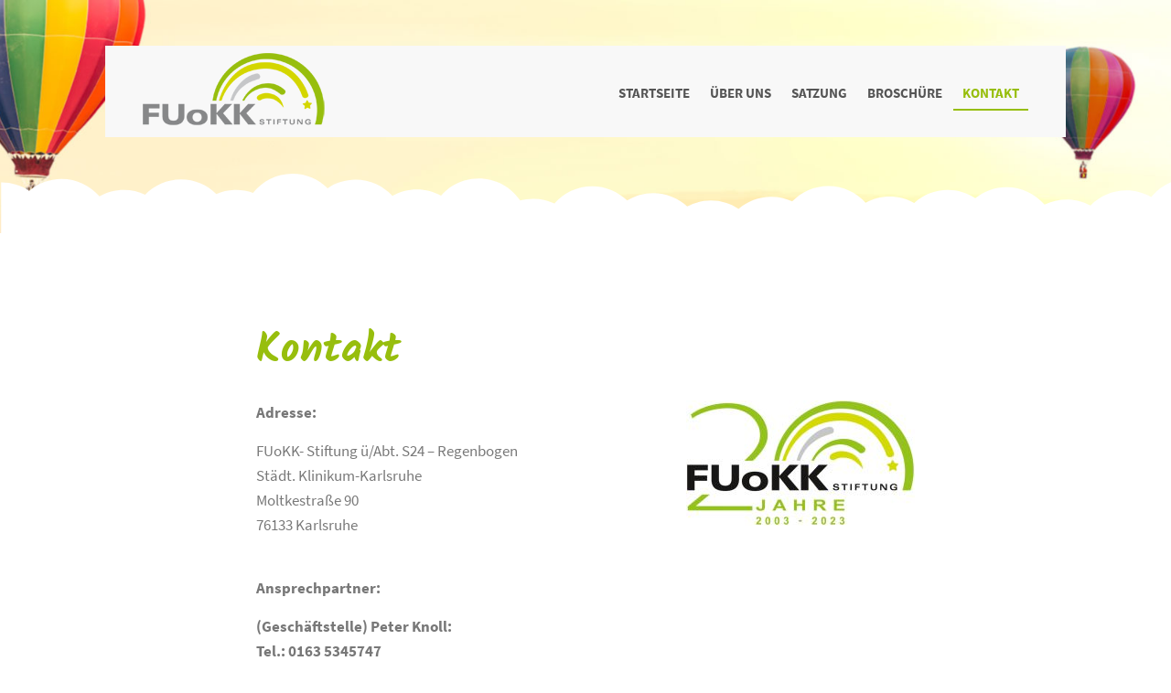

--- FILE ---
content_type: text/html; charset=UTF-8
request_url: https://www.fuokk-stiftung.de/kontakt-stiftung.html
body_size: 5141
content:
<!DOCTYPE html>
<html lang="de">
<head>

      <meta charset="UTF-8">
    <title>Kontakt - FUoKK Stiftung</title>
    <base href="https://www.fuokk-stiftung.de/">

          <meta name="robots" content="noindex,follow">
      <meta name="description" content="">
      <meta name="generator" content="Contao Open Source CMS">
    
    <meta name="viewport" content="width=device-width, initial-scale=1">
        <link rel="stylesheet" href="system/modules/lightcase/assets/css/lightcase.css?v=60ab6ae0"><link rel="stylesheet" href="assets/contao/css/icons.min.css?v=8a239fa3"><link rel="stylesheet" href="system/modules/mobile_menu/assets/css/mobile-menu.min.css?v=c2e22dce"><link rel="stylesheet" href="system/modules/pct_autogrid/assets/css/grid.min.css?v=81b7b8fd"><link rel="stylesheet" href="system/modules/pct_autogrid/assets/css/presets.min.css?v=81b7b8fd"><link rel="stylesheet" href="files/cto_layout/css/framework.css?v=8ccc76c5"><link rel="stylesheet" href="files/cto_layout/css/customelements.css?v=79a5254d"><link rel="stylesheet" href="files/cto_layout/css/styles.css?v=19c95e67"><link rel="stylesheet" href="files/cto_layout/css/source-sans-pro.css?v=9e874462"><link rel="stylesheet" href="files/cto_layout/css/kalam.css?v=87055149"><link rel="stylesheet" href="files/cto_layout/css/gozi_custom.css?v=32439a71"><link rel="stylesheet" href="files/cto_layout/css/gozi_custom_stiftung.css?v=b5f5c181"><link rel="stylesheet" href="files/cto_layout/css/font-awesome.min.css?v=3e940438"><link rel="stylesheet" href="files/cto_layout/css/animate.css?v=3e940438"><link rel="stylesheet" href="files/cto_layout/css/print.css?v=0cd31b08">        <script src="assets/jquery/js/jquery.min.js?v=2e868dd8"></script><script src="bundles/heimrichhannotcontaoutils/js/contao-utils-bundle.js?v=dc442242"></script><script src="system/modules/mobile_menu/assets/js/mobile-menu.jquery.min.js?v=c2e22dce"></script><script src="assets/jquery-ui/js/jquery-ui.min.js?v=27f08e44"></script><script async defer src="bundles/markocupiccontaoaltchaantispam/altcha/js/altcha.js" type="module"></script>  
</head>
<body id="toop" class="fuokkstiftung computer mac chrome blink ch131" itemscope itemtype="http://schema.org/WebPage">

      
    <div id="wrapper">

                        <header id="header">
            <div class="inside">
              
<script>
/* <![CDATA[ */

function oversize_1071() {

	var contentHeight_1071 = jQuery('.ce_bgimage_1071 .ce_bgimage-inside').height();
	var availableHeight = jQuery(window).height() - 100;

	if (contentHeight_1071 > availableHeight)
	{
		jQuery('.ce_bgimage_1071').addClass('oversize');

	} else {
		jQuery('.ce_bgimage_1071').removeClass('oversize');
	}
};

jQuery(document).ready(function(){
	oversize_1071();
});

jQuery(window).on("resize", function(){
	oversize_1071();
});
/* ]]> */
</script>



<div class="ce_bgimage titelbild-navigation block ce_bgimage_1071 boxed-content img-as-bg bg-nocolor max_width_full" style="">
<div class="ce_bgimage-image" style=""></div>
	<div class="ce_bgimage-outer">
			<div class="ce_bgimage-inside contentwrap pt-no pb-no">
			
<div class="ce_image block" id="logo">

        
  
  
<figure class="image_container" style="margin-top:25px;">
      <a href="/">
  
  

<img loading="auto" src="assets/images/0/fuokk_stiftung_logo-e05d2548.png" width="200" height="80" alt="Logo FuoKK Stiftung">


      </a>
  
  </figure>



</div>

<!-- indexer::stop -->
<nav class="mod_navigation nav_main block" itemscope itemtype="http://schema.org/SiteNavigationElement">

  
  <ul class="vlist level_1">
  
<li class="mlist nav_startseite sibling first  regular"><a href="" title="Startseite" class="a-level_1 nav_startseite sibling first regular"><i class="nav_startseite sibling first"></i>Startseite</a></li>
  
<li class="mlist sibling  regular"><a href="ueber-die-stiftung.html" title="Über uns" class="a-level_1 sibling regular"><i class="sibling"></i>Über uns</a></li>
  
<li class="mlist sibling  regular"><a href="stiftungsatzung.html" title="Satzung" class="a-level_1 sibling regular"><i class="sibling"></i>Satzung</a></li>
  
<li class="mlist sibling  regular"><a href="broschuere.html" title="Broschüre" class="a-level_1 sibling regular"><i class="sibling"></i>Broschüre</a></li>
  
<li class="mlist active last mm-selected Selected regular"><a href="kontakt-stiftung.html" title="Kontakt" class="a-level_1 active last regular"><i class="active last"></i>Kontakt</a></li>
</ul>



</nav>
<!-- indexer::continue -->
</div></div></div>
<div id="ballon1" class="ballons"></div>
<div id="ballon2" class="ballons"></div>  



<!-- indexer::stop -->
<div class="mod_mobile_menu block">

        
  
<div id="mobile-menu-62-trigger" class="mobile_menu_trigger">
    <div class="trigger"><i class="fa fa-bars" aria-hidden="true"></i> MENÜ</div></div>

<div id="mobile-menu-62" class="mobile_menu no_shadow">
    <div class="inner">
        <div class="ce_image block">

        
  
  
<figure class="image_container">
  
  

<img loading="auto" src="assets/images/0/fuokk_stiftung_logo-e05d2548.png" width="200" height="80" alt="">


  
  </figure>



</div>

<!-- indexer::stop -->
<nav class="mod_navigation block" itemscope itemtype="http://schema.org/SiteNavigationElement">

  
  <ul class="vlist level_1">
  
<li class="mlist nav_startseite sibling first  regular"><a href="" title="Startseite" class="a-level_1 nav_startseite sibling first regular"><i class="nav_startseite sibling first"></i>Startseite</a></li>
  
<li class="mlist sibling  regular"><a href="ueber-die-stiftung.html" title="Über uns" class="a-level_1 sibling regular"><i class="sibling"></i>Über uns</a></li>
  
<li class="mlist sibling  regular"><a href="stiftungsatzung.html" title="Satzung" class="a-level_1 sibling regular"><i class="sibling"></i>Satzung</a></li>
  
<li class="mlist sibling  regular"><a href="broschuere.html" title="Broschüre" class="a-level_1 sibling regular"><i class="sibling"></i>Broschüre</a></li>
  
<li class="mlist active last mm-selected Selected regular"><a href="kontakt-stiftung.html" title="Kontakt" class="a-level_1 active last regular"><i class="active last"></i>Kontakt</a></li>
</ul>



</nav>
<!-- indexer::continue -->
  


    </div>
</div>

<script>
(function($) {
    $('#mobile-menu-62').mobileMenu({
                'animation': true,
        'animationSpeed': 400,
                'breakPoint': 991,
        'offCanvas': true,
        'overlay': true,
        'disableNavigation': false,
        'parentTogglers': true,
        'closeOnLinkClick': true,
        'keepInPlace': false,
        'position': 'left',
                'trigger': $('#mobile-menu-62-trigger')
    });
})(jQuery);
</script>


</div>
<!-- indexer::continue -->
            </div>
          </header>
              
      
              <div id="container">

                      <main id="main">
             
                


<div class="mod_article article_14 block fullwidth-boxed-medium article-pt article-pb" id="article-14" >

<div class="container">
  
      
<div class="ce_text block">

            <h1>Kontakt</h1>
      
  
  
      
<figure class="image_container float_right">
  
  

<img loading="auto" src="assets/images/3/fuokk-20-jahre-logo-www-fdea293b.jpg" srcset="assets/images/3/fuokk-20-jahre-logo-www-fdea293b.jpg 1x, assets/images/c/fuokk-20-jahre-logo-www-75147149.jpg 1.5x, assets/images/5/fuokk-20-jahre-logo-www-8d43b840.jpg 2x" width="250" height="137" alt="Logo – 20 Jahre FUoKK">


  
  </figure>

  
      <p><strong>Adresse:</strong></p>
<p>FUoKK- Stiftung ü/Abt. S24 – Regenbogen<br>Städt. Klinikum-Karlsruhe<br>Moltkestraße 90<br>76133 Karlsruhe</p>
<p><br><strong>Ansprechpartner:</strong></p>  

</div>

<div class="ce_text block">

        
  
      <p><strong>(Geschäftstelle) Peter Knoll: <br>Tel.: <span>0163 5345747<br>E-Mail: <a href="&#109;&#97;&#105;&#108;&#116;&#111;&#58;&#105;&#x6E;&#102;&#x6F;&#64;&#x66;&#117;&#x6F;&#107;&#x6B;&#45;&#x73;&#116;&#x69;&#102;&#x74;&#117;&#x6E;&#103;&#x2E;&#100;&#x65;">&#105;&#x6E;&#102;&#x6F;&#64;&#x66;&#117;&#x6F;&#107;&#x6B;&#45;&#x73;&#116;&#x69;&#102;&#x74;&#117;&#x6E;&#103;&#x2E;&#100;&#x65;</a></span></strong></p>  
  
  

</div>

<div class="ce_text mt-xs block">

        
  
      <h2>Spendenkonten</h2>
<p>Bitte unterscheiden Sie zwischen dem Konto des <strong>FUoKK e.V. </strong>und des Kontos der <strong>FUoKK Stiftung</strong>, diese sind nicht das gleiche. Das <strong>Spendenkonto des FUoKK Vereins finden Sie <a rel="noopener" href="//www.fuokk.de/spenden.html" target="_blank">hier »</a></strong></p>  
  
  

</div>

<div class="ce_text block">

        
  
      <p><strong>Spendenkonto der FUoKK Stiftung:</strong></p>
<table style="width: 100%;" border="0" cellspacing="3">
<tbody>
<tr>
<td>Sparkasse Karlsruhe</td>
<td>BIC KARSDE66</td>
<td>IBAN DE72 6605 0101 0109 3125 38</td>
</tr>
</tbody>
</table>
<p>&nbsp;</p>
<p>Für Spenden unter 300€ reicht dem Finanzamt im allgemeinen der Auszug/Nachweis Ihrer Überweisung.<br>Für Spenden über 300€ stellt Ihnen die FUoKK Stiftung auf Anfrage (Angabe der vollständigen Anschrift ist notwendig) gerne eine Spendenbescheinigung aus.</p>
<p>&nbsp;</p>  
  
  

</div>

<!-- indexer::stop -->
<div class="ce_form block">

      <h1>Schreiben Sie uns</h1>
  
  <form method="post" enctype="application/x-www-form-urlencoded">
    <div class="formbody">
              <input type="hidden" name="FORM_SUBMIT" value="auto_form_3">
        <input type="hidden" name="REQUEST_TOKEN" value="37abbdc42984713a2f182.lEq3brxbm8jZ2_7y3tjz_C13lEiK03oRUu3R0jpB9oY.zXuHX40Iz4OOmpSFnLyaqkYaxS774ktfG6jinHNyrtb6fPUs6T3Eg46emQ">
                          
<div class="widget widget-explanation explanation">
  <p><strong>Kontaktdaten</strong></p></div>

<div class="widget widget-text">
        <label for="ctrl_74">
              Firma          </label>
  
    
    
  <input type="text" name="Firma" id="ctrl_74" class="text" value="">

  
  
</div>

<div class="widget widget-text mandatory">
        <label for="ctrl_23" class="mandatory">
              <span class="invisible">Pflichtfeld </span>Vorname<span class="mandatory">*</span>
          </label>
  
    
    
  <input type="text" name="Vorname" id="ctrl_23" class="text mandatory" value="" required>

  
  
</div>

<div class="widget widget-text mandatory">
        <label for="ctrl_24" class="mandatory">
              <span class="invisible">Pflichtfeld </span>Name<span class="mandatory">*</span>
          </label>
  
    
    
  <input type="text" name="Name" id="ctrl_24" class="text mandatory" value="" required>

  
  
</div>

<div class="widget widget-text">
        <label for="ctrl_25">
              Telefon          </label>
  
    
    
  <input type="tel" name="Telefon" id="ctrl_25" class="text" value="">

  
  
</div>

<div class="widget widget-text mandatory">
        <label for="ctrl_26" class="mandatory">
              <span class="invisible">Pflichtfeld </span>Email-Adresse<span class="mandatory">*</span>
          </label>
  
    
    
  <input type="email" name="email" id="ctrl_26" class="text mandatory" value="" required>

  
  
</div>

<div class="widget widget-explanation explanation">
  <p>&nbsp;&nbsp;</p>
<p><strong>Nachricht</strong></p></div>

<div class="widget widget-text mandatory">
        <label for="ctrl_28" class="mandatory">
              <span class="invisible">Pflichtfeld </span>Betreff<span class="mandatory">*</span>
          </label>
  
    
    
  <input type="text" name="Betreff" id="ctrl_28" class="text mandatory" value="" required>

  
  
</div>

<div class="widget widget-textarea mandatory">
        <label for="ctrl_29" class="mandatory">
              <span class="invisible">Pflichtfeld </span>Inhalt<span class="mandatory">*</span>
          </label>
  
    
  <textarea name="Nachricht" id="ctrl_29" class="textarea mandatory" rows="5" cols="8" required></textarea>
</div>

<div class="widget widget-checkbox mandatory">
    
    <fieldset id="ctrl_112" class="checkbox_container mandatory">

    
    
    <input type="hidden" name="datenschutz" value="">

          
              <span><input type="checkbox" name="datenschutz" id="opt_112_0" class="checkbox" value="1" required> <label id="lbl_112_0" for="opt_112_0">Ich habe die <a href="/datenschutz.html" target="_blank">Datenschutzerklärung</a> gelesen und verstanden.*</label></span>
      
          
  </fieldset>
</div>
                <div class="widget widget-altcha">
                        <label for="ctrl_114" >
                Spam-Schutz
            </label>
                                                            <altcha-widget challengeurl="/_contao_altcha_challenge" name="sicher" auto="onload" maxnumber="10000000" strings="{&quot;error&quot;:&quot;Verifizierung fehlgeschlagen. Versuchen Sie es sp\u00e4ter noch einmal.&quot;,&quot;footer&quot;:&quot;Gesch\u00fctzt durch &lt;a href=\&quot;https:\/\/altcha.org\/\&quot; target=\&quot;_blank\&quot;&gt;ALTCHA&lt;\/a&gt;&quot;,&quot;label&quot;:&quot;Ich bin kein Bot.&quot;,&quot;verified&quot;:&quot;Ich bin ein Mensch.&quot;,&quot;verifying&quot;:&quot;Verifizierung...&quot;,&quot;waitAlert&quot;:&quot;Verifizierung... bitte warten.&quot;}"></altcha-widget>
            </div>

<div class="widget widget-explanation explanation">
  <p>&nbsp;&nbsp;</p></div>

<div class="widget widget-explanation explanation">
  <p>Die mit * gekennzeichneten Felder sind Pflichtfelder.</p></div>

<div class="widget widget-submit">
    
        <button type="submit" id="ctrl_32" class="submit">Email senden</button>
  </div>
    </div>
  </form>

</div>
<!-- indexer::continue -->
  
  
</div>
</div>



             
                          </main>
          
                                
                                
        </div>
      
      
                        <footer id="footer">
            <div class="inside">
              
<div class="autogrid_grid grid_33_33_33 d_33_33_33 t_33_33_33 m_100" ><div class="column" >
<div class="ce_text block">

        
  
      <h3>Kontakt</h3>
<p><strong>FUoKK- Stiftung ü/Abt. S24 – Regenbogen</strong><br>Städt. Klinikum-Karlsruhe<br>Moltkestraße 90<br>76133 Karlsruhe</p>
<p><span class="fa fa-envelope-o"></span>&nbsp;<a href="&#109;&#97;&#105;&#108;&#116;&#111;&#58;&#105;&#x6E;&#102;&#x6F;&#64;&#x66;&#117;&#x6F;&#107;&#x6B;&#45;&#x73;&#116;&#x69;&#102;&#x74;&#117;&#x6E;&#103;&#x2E;&#100;&#x65;">&#105;&#x6E;&#102;&#x6F;&#64;&#x66;&#117;&#x6F;&#107;&#x6B;&#45;&#x73;&#116;&#x69;&#102;&#x74;&#117;&#x6E;&#103;&#x2E;&#100;&#x65;</a></p>  
  
  

</div>
</div><div class="column" >
<div class="ce_text block">

        
  
      <h3>Folgen Sie FuoKK e.V.</h3>
<p class="socials"><a class="fa fa-facebook-square" href="https://www.facebook.com/FUoKK-291643410866030/?fref=ts" target="_blank" rel="noopener">&nbsp; </a> <a class="fa fa-youtube-play" href="https://www.youtube.com/channel/UCS9kxIJ27i0FEpnaaaYrhAg" target="_blank" rel="noopener">&nbsp;</a></p>
<p>&nbsp;</p>
<p>&nbsp;</p>  
  
  

</div>
</div><div class="column" >
<div class="ce_text block">

        
  
      <h3>FuoKK e.V.</h3>  
  
  

</div>

<div class="ce_image block">

        
  
  
<figure class="image_container">
      <a href="https://www.fuokk.de/" rel="noreferrer noopener">
  
  

<img loading="auto" src="assets/images/a/logo-fuokk-64659037.png" srcset="assets/images/a/logo-fuokk-64659037.png 1x, assets/images/7/logo-fuokk-f5a68861.png 1.503x, assets/images/4/logo-fuokk-4f3ffaba.png 2x" width="155" height="113" alt="Logo - FuoKK e.V.">


      </a>
  
  </figure>



</div>
</div></div>  


            </div>
          </footer>
              
    </div>

    
<div class="custom">
      
<div id="copyright">
  <div class="inside">
    
<div class="autogrid_grid grid_75_25 d_75_25 t_75_25 m_100" ><div class="column" >
<div class="ce_text block">

        
  
      <p>© 2026 FUoKK- Stiftung ü/Abt. S24 – Regenbogen</p>  
  
  

</div>
</div><div class="column" >
<div class="ce_text block">

        
  
      <p style="text-align: right;"><a href="stiftung-impressum.html">Impressum</a> | <a href="datenschutz.html">Datenschutz</a></p>  
  
  

</div>
</div></div>  


  </div>
</div>
  </div>
  
  

<script src="system/modules/lightcase/assets/js/lightcase.js"></script>
<script src="system/modules/lightcase/assets/js/jquery.events.touch.min.js"></script>
<script>
jQuery(document).ready(function($){
  $('a[data-lightbox]').each(function(){
    var $this = $(this);
    var c = $this.data('lightbox');
    $this.lightcase({
      attr: 'data-lightbox',
      slideshow: true,
      useAsCollection: c && $('[data-lightbox="'+c+'"]').length > 1,
      showCaption: false,
      labels: {
        'errorMessage': 'Quelle konnte nicht gefunden werden...',
        'sequenceInfo.of': ' von ',
        'close': 'Schließen',
        'navigator.prev': 'Zurück',
        'navigator.next': 'Weiter',
        'navigator.play': 'Abspielen',
        'navigator.pause': 'Pausieren',
      }
    });
  });
});
</script>

<script>
  (function() {
    var p = document.querySelector('p.error') || document.querySelector('p.confirm');
    if (p) {
      p.scrollIntoView();
    }
  })();
</script>

<script>
  jQuery(function($) {
    jQuery(document).accordion({
      // Put custom options here
      heightStyle: 'content',
      header: '.toggler',
      collapsible: true,
      create: function(event, ui) {
        ui.header.addClass('active');
        jQuery('.toggler').attr('tabindex', 0);
      },
      activate: function(event, ui) {
        ui.newHeader.addClass('active');
        ui.oldHeader.removeClass('active');
        jQuery('.toggler').attr('tabindex', 0);
      }
    });
  });
</script>
<script src="files/cto_layout/js/ua-parser.min.js?v=36a3d635"></script><script src="files/cto_layout/js/jquery-custom-gz.js?v=f6e3dac4"></script>
<script>
	window.onbeforeprint = function () {
  $('img').each(function () {
    $(this).removeAttr('loading')
  });
}
</script>
</body>
</html>

--- FILE ---
content_type: text/css
request_url: https://www.fuokk-stiftung.de/files/cto_layout/css/customelements.css?v=79a5254d
body_size: 24694
content:
/**
 *
 * Copyright (c) SEASIDE MEDIA LTD
 *
 * customelements
 * all rights reserved
 */

/* =============================================================================
 * ce_youtube-background (scripts/jquery.mb.YTPlayer/)
 * ========================================================================== */

.ce_youtube_background .mbYTP_wrapper {
	opacity: 1!important;
}

.ce_youtube_background.overlay .YTPOverlay {
	background-color: rgba(152,152,152,0.4);
	opacity: 0.8;
}

.ce_youtube_background.overlay .mbYTP_wrapper.fullscreen .YTPOverlay {
	display: none;
}

.ce_youtube_background {
	background-repeat: no-repeat;
	background-position: center center;
	background-size: cover;
}

/* =============================================================================
 * ce_pricetable
 * ========================================================================== */

.ce_pricetable {
	padding: 25px 0;
	text-align: center;
}

.ce_pricetable .pricetable {
	background: #fff;
	border: 1px solid rgb(229,229,229);
	margin-top: 20px;
	white-space: normal;
	position: relative;
	overflow: hidden;
}

.ce_pricetable .pricetable {
	margin-top: 15px;
}

.ce_pricetable .pricetable.highlight {
	margin-top: 0;
	box-shadow: 0 0 35px 2px rgba(0,0,0,.2);
	position: relative;
	z-index: 100;
}

.ce_pricetable .pricetable.highlight .title {
	background: rgb(152,152,152);
	color: #fff;
	box-shadow: inset 0px 0px 0px 6px rgba(0,0,0,0.1);
	padding-top: 40px;
	padding-bottom: 35px;
}

.ce_pricetable .title,
.ce_pricetable .price,
.ce_pricetable .contents li,
.ce_pricetable .rating {
	border-bottom: 1px solid #ebebeb;
	padding: 1em;
}

.ce_pricetable .price {
	padding: 1.5em 1em;
}

.ce_pricetable .contents li:nth-child(odd) {
	background: rgb(251,251,251);
}

.ce_pricetable .title {
	padding-top: 30px;
	padding-bottom: 30px;
	font-size: 1.133rem;
	font-weight: normal;
	background: rgb(251,251,251);
	text-align: center;
}

.ce_pricetable .title i {
	margin-right: 0.5rem;
}

.ce_pricetable .price-data {
	font-weight: bold;
}

.ce_pricetable .currency {
	font-weight: bold;
	position: relative;
	top: -1.2rem;
	font-size: 1.2rem;
	line-height: 1.2rem;
}

.ce_pricetable .priceinfo {
	color: rgb(153,153,153);
}

.ce_pricetable .hightlight_text {
	transform:rotate(45deg);
	-ms-transform:rotate(45deg);
	-moz-transform:rotate(45deg);
	-webkit-transform:rotate(45deg);
	background: rgb(255,255,255);
	font-size: 0.7333rem;
	position: absolute;
	right: -35px;
	top: 20px;
	text-align: center;
	min-width: 130px;
}

.ce_pricetable .ce_hyperlink {
	margin-top: 25px;
	margin-bottom: 10px;
	text-align: center;
}

.ce_pricetable .pricetable.highlight .ce_hyperlink {
	margin-bottom: 25px;
	margin-top: 30px;
}

.ce_pricetable .rating {
	text-align: center;
	color: rgb(254,202,9);
}

.ce_pricetable .rating i {
	margin: 0 3px;
	font-size: 1rem;
}

/* =============================================================================
 * ce_headertext
 * ========================================================================== */

.ce_headertext {
	text-align: center;
	border-bottom: 1px solid rgb(229,229,229);
	padding: 45px 0 65px 0;
}

ce_headertext_inside {
	max-width: 500px;
	margin-left: auto;
	margin-right: auto;
}

.ce_headertext h1,
.ce_headertext h2,
.ce_headertext h3,
.ce_headertext h4,
.ce_headertext h5,
.ce_headertext h6 {
	font-size: 1.467rem;
	text-transform: uppercase;
	font-weight: bold;
}

.ce_headertext h1:after,
.ce_headertext h2:after,
.ce_headertext h3:after,
.ce_headertext h4:after,
.ce_headertext h5:after,
.ce_headertext h6:after {
	background: rgb(152,152,152);
	content: '';
	display: block;
	height: 2px;
	margin: 20px auto 20px auto;
	position: relative;
	width: 22px;

}

.ce_headertext p {
	font-size: 1.067rem;
	color: rgb(127,127,127);
}

/* =============================================================================
 * ce_text_leader
 * ========================================================================== */

.ce_leadertext.version1 {
	margin-bottom: 60px;
	max-width: 600px;
}

.ce_leadertext.version1 .headline {
	margin-bottom: 0;
}

.ce_leadertext.version1 .divider {
	background: rgb(51,51,51);
	content: '';
	display: block;
	height: 2px;
	margin: 20px 0 20px 0;
	position: relative;
	width: 22px;
}

.ce_leadertext.version1 p {
	font-size: 1.333rem;
}

.ce_leadertext.version1 .subheadline {
	font-size: 1.067rem;
}

.ce_leadertext.version1.align-center {
	text-align: center;
	margin-left: auto;
	margin-right: auto;
}

.ce_leadertext.version1.align-center .divider {
	margin-left: auto;
	margin-right: auto;
}

.ce_leadertext.version1.color-white h1:after,
.ce_leadertext.version1.color-white h2:after,
.ce_leadertext.version1.color-white h3:after,
.ce_leadertext.version1.color-white h4:after,
.ce_leadertext.version1.color-white h5:after,
.ce_leadertext.version1.color-white h6:after,
.color-white .ce_leadertext.version1 h1:after,
.color-white .ce_leadertext.version1 h2:after,
.color-white .ce_leadertext.version1 h3:after,
.color-white .ce_leadertext.version1 h4:after,
.color-white .ce_leadertext.version1 h5:after,
.color-white .ce_leadertext.version1 h6:after {
	background: rgb(255,255,255);
}

.color-white .ce_leadertext.version1 .divider {
	background: rgb(255,255,255);
}

/* =============================================================================
 * ce_text_leader_v2
 * ========================================================================== */

.ce_leadertext.version2 {
	margin-bottom: 60px;
	max-width: 600px;
}

.ce_leadertext.version2 .headline {
	margin-bottom: 0;
}

.ce_leadertext.version2 .subheadline {
	font-size: 1.2rem;
}

.ce_leadertext.version2 p {
	font-size: 1.333rem;
}

.ce_leadertext.version2.align-center {
	text-align: center;
	margin-left: auto;
	margin-right: auto;
}

.ce_leadertext.version2 .divider {
	margin-bottom: 25px;
	margin-top: 15px;
	text-align: left;
	display: block;
}

.ce_leadertext.version2.align-center .divider {
	text-align: center;
}

.ce_leadertext.version2 .divider-first {
	display: inline-block;
	width: 14px;
	height: 14px;
	margin: 0 3px;
	border: 3px solid rgb(152,152,152);
	border-radius: 7px;
}

.ce_leadertext.version2 .divider-second {
	background-color: rgb(152,152,152);
	width: 4px;
	height: 4px;
	margin-top: 2px;
	margin-left: 2px;
	border-radius: 4px;
}

.ce_leadertext.version2 .divider:after,
.ce_leadertext.version2 .divider:before {
	background-color: rgb(152,152,152);
	display: inline-block !important;
	vertical-align: middle;
	content: "";
	width: 70px;
	height: 1px;
	margin-top: -6px;
}

.color-white .ce_leadertext.version2 .divider:after,
.color-white .ce_leadertext.version2 .divider:before,
.color-white .ce_leadertext.version2 .divider-second {
	background: rgb(255,255,255);
}

.color-white .ce_leadertext.version2 .divider-first {
	border-color: rgb(255,255,255);
}

/* =============================================================================
 * ce_headline_extended
 * ========================================================================== */

.ce_headline_extended.align-right {
	margin-left: auto;
	margin-right: 0;
}

.ce_headline_extended[class*="font-size"] h1,
.ce_headline_extended[class*="font-size"] h2,
.ce_headline_extended[class*="font-size"] h3,
.ce_headline_extended[class*="font-size"] h4,
.ce_headline_extended[class*="font-size"] h5,
.ce_headline_extended[class*="font-size"] h6 {
	font-size: inherit;
}

.ce_headline_extended[class*="mb-"] h1,
.ce_headline_extended[class*="mb-"] h2,
.ce_headline_extended[class*="mb-"] h3,
.ce_headline_extended[class*="mb-"] h4,
.ce_headline_extended[class*="mb-"] h5,
.ce_headline_extended[class*="mb-"] h6 {
	margin-bottom: 0;
}

/* =============================================================================
 * ce_headline_extended version 0
 * ========================================================================== */

.ce_headline_extended.version0 {
	margin-bottom: 60px;
	max-width: 600px;
}

.ce_headline_extended.version0 .headline {
	margin-bottom: 0;
}

.ce_headline_extended.version0 .divider {
	display: none;
}

.ce_headline_extended.version0 .subheadline {
	font-size: 1.333rem;
}

.ce_headline_extended.version0.align-center {
	text-align: center;
	margin-left: auto;
	margin-right: auto;
}

.ce_headline_extended.version0.align-center .divider {
	margin-left: auto;
	margin-right: auto;
}

/* =============================================================================
 * ce_headline_extended version 1
 * ========================================================================== */

.ce_headline_extended.version1 {
	max-width: 600px;
}

.ce_headline_extended.version1 .headline {
	margin-bottom: 0;
}

.ce_headline_extended.version1 .divider {
	background: rgb(51,51,51);
	content: '';
	display: block;
	height: 2px;
	margin: 20px 0 20px 0;
	position: relative;
	width: 22px;

}

.ce_headline_extended.version1 .subheadline {
	font-size: 1.333rem;
}

.ce_headline_extended.version1.align-center {
	text-align: center;
	margin-left: auto;
	margin-right: auto;
}

.ce_headline_extended.version1.align-center .divider {
	margin-left: auto;
	margin-right: auto;
}

.ce_headline_extended.version1.color-white h1:after,
.ce_headline_extended.version1.color-white h2:after,
.ce_headline_extended.version1.color-white h3:after,
.ce_headline_extended.version1.color-white h4:after,
.ce_headline_extended.version1.color-white h5:after,
.ce_headline_extended.version1.color-white h6:after,
.color-white .ce_headline_extended.version1 h1:after,
.color-white .ce_headline_extended.version1 h2:after,
.color-white .ce_headline_extended.version1 h3:after,
.color-white .ce_headline_extended.version1 h4:after,
.color-white .ce_headline_extended.version1 h5:after,
.color-white .ce_headline_extended.version1 h6:after {
	background: rgb(255,255,255);
}

.color-white .ce_headline_extended.version1 .divider {
	background: rgb(255,255,255);
}

/* =============================================================================
 * ce_headline_extended version 2
 * ========================================================================== */

.ce_headline_extended.version2 {
	max-width: 600px;
}

.ce_headline_extended.version2 .headline {
	margin-bottom: 0;
}

.ce_headline_extended.version2 .subheadline {
	font-size: 1.2rem;
}

.ce_headline_extended.version2.align-center {
	text-align: center;
	margin-left: auto;
	margin-right: auto;
}

.ce_headline_extended.version2 .divider {
	margin-bottom: 25px;
	margin-top: 15px;
	text-align: left;
	display: block;
}

.ce_headline_extended.version2.align-center .divider {
	text-align: center;
}

.ce_headline_extended.version2 .divider-first {
	display: inline-block;
	width: 14px;
	height: 14px;
	margin: 0 3px;
	border: 3px solid rgb(152,152,152);
	border-radius: 7px;
}

.ce_headline_extended.version2 .divider-second {
	background-color: rgb(152,152,152);
	width: 4px;
	height: 4px;
	margin-top: 2px;
	margin-left: 2px;
	border-radius: 4px;
}

.ce_headline_extended.version2 .divider:after,
.ce_headline_extended.version2 .divider:before {
	background-color: rgb(152,152,152);
	display: inline-block !important;
	vertical-align: middle;
	content: "";
	width: 70px;
	height: 1px;
	margin-top: -6px;
}

.color-white .ce_headline_extended.version2 .divider:after,
.color-white .ce_headline_extended.version2 .divider:before,
.color-white .ce_headline_extended.version2 .divider-second {
	background: rgb(255,255,255);
}

.color-white .ce_headline_extended.version2 .divider-first {
	border-color: rgb(255,255,255);
}

.ce_headline_extended.align-center {
	margin-left: auto;
	margin-right: auto;
}

.ce_headline_extended.max_width_90 {
	max-width: 90%;
}

.ce_headline_extended.max_width_80 {
	max-width: 80%;
}

.ce_headline_extended.max_width_70 {
	max-width: 70%;
}

.ce_headline_extended.max_width_60 {
	max-width: 60%;
}

.ce_headline_extended.max_width_50 {
	max-width: 50%;
}

.ce_headline_extended.max_width_40 {
	max-width: 40%;
}

.ce_headline_extended.max_width_30 {
	max-width: 30%;
}

.ce_headline_extended.max_width_20 {
	max-width: 20%;
}

.ce_headline_extended.max_width_10 {
	max-width: 10%;
}

/* =============================================================================
 * ce_headline_extended | background-text
 * ========================================================================== */

.ce_headline_extended {
	position: relative;
	overflow: visible;
}

.ce_headline_extended h3.background-text {
	position: absolute;
	top: 27px;
	left: 0;
	right: 0;
	z-index: 10;
	opacity: 0.03;
	font-size: 8rem;
	line-height: 0;
}

/* =============================================================================
 * ce_headline_extended | in revolution slider
 * ========================================================================== */

 .ce_revolutionslider .ce_headline_extended h1 {
	 font-size: 80px;
	 white-space: normal;
	 word-wrap: normal;
 }

 .ce_revolutionslider .ce_headline_extended h2 {
	 font-size: 70px;
	 white-space: normal;
	 word-wrap: normal;
 }

 .ce_revolutionslider .ce_headline_extended h3 {
	 font-size: 65px;
	 white-space: normal;
	 word-wrap: normal;
 }

 .ce_revolutionslider .ce_headline_extended h4 {
	 font-size: 55px;
	 white-space: normal;
	 word-wrap: normal;
 }

 .ce_revolutionslider .ce_headline_extended h5 {
	 font-size: 45px;
	 white-space: normal;
	 word-wrap: normal;
 }

 .ce_revolutionslider .ce_headline_extended h6 {
	 font-size: 35px;
	 white-space: normal;
	 word-wrap: normal;
 }

/* =============================================================================
 * ce_text_image_bar
 * ========================================================================== */

.ce_text_image_bar {
	position: relative;
	background: rgb(248,248,248);
}

.ce_text_image_bar .inside {
	position: static;
}

body .ce_text_image_bar .inside {
	padding-left: 0;
	padding-right: 0;
}

.ce_text_image_bar .text-left {
	width: 50%;
	padding: 70px 60px;
}

.ce_text_image_bar .text-right {
	width: 50%;
	padding: 70px 60px;
	margin-left: 50%;
}

.ce_text_image_bar.oversize .text-left,
.ce_text_image_bar.oversize .text-right {
	height: auto!important;
}

.ce_text_image_bar .image-right {
  position: absolute;
  top: 0;
  right: 0;
  width: 50%;
  height: 100%;
  background-size: cover;
  background-position: center center;
  background-repeat: no-repeat;
  overflow: hidden;
}

.ce_text_image_bar .image-left {
  position: absolute;
  top: 0;
  left: 0;
  width: 50%;
  height: 100%;
  background-size: cover;
  background-position: center center;
  background-repeat: no-repeat;
  overflow: hidden;
}

.ce_text_image_bar.show_arrow .image-left:after {
	content: '';
	top: 50%;
	right: -10px;
	margin-top: -10px;
	-webkit-transform: rotate(-45deg);
    transform: rotate(-45deg);
    background: rgb(248,248,248);
    position: absolute;
    height: 20px;
    width: 20px;
}

.ce_text_image_bar.show_arrow .image-left .ce_text_image_bar_arrow {
	top: 50%;
	right: -10px;
	margin-top: -10px;
	-webkit-transform: rotate(-45deg);
    transform: rotate(-45deg);
    position: absolute;
    height: 20px;
    width: 20px;
    z-index: 100;
}

.ce_text_image_bar.show_arrow .image-right:after {
	content: '';
	top: 50%;
	left: -10px;
	margin-top: -10px;
	-webkit-transform: rotate(-45deg);
    transform: rotate(-45deg);
    position: absolute;
    height: 20px;
    width: 20px;
}

.ce_text_image_bar.show_arrow .image-right .ce_text_image_bar_arrow {
	top: 50%;
	left: -10px;
	margin-top: -10px;
	-webkit-transform: rotate(-45deg);
    transform: rotate(-45deg);
    position: absolute;
    height: 20px;
    width: 20px;
    z-index: 100;
}

.ce_text_image_bar .text-table {
	display: table;
	height: 100%;
	width: 100%;
}

.ce_text_image_bar .text-table .text-cell {
	display: table-cell;
	vertical-align: middle;
}

.ce_text_image_bar .ce_hyperlink {
	margin-top: 35px;
}

.ce_text_image_bar .ce_hyperlink a {
	margin-bottom: 0;
}

.ce_text_image_bar.bg-accent .ce_hyperlink a {
	background: rgb(51,51,51);
	border-color: rgb(51,51,51);
}

.ce_text_image_bar.bg-white {
	background: rgb(255,255,255);
}

.ce_text_image_bar ul {
	padding-left: 20px;
}

.ce_text_image_bar li {
	list-style-type: disc;
}

.ce_text_image_bar .subheadline {
	color: rgb(180,180,180);
	font-size: 1.2rem;
}

.ce_text_image_bar.color-white .subheadline {
	color: rgba(255,255,255,0.8);
}

.ce_text_image_bar .mobile_image_top {
	margin-bottom: 20px;
}

.ce_text_image_bar .mobile_image_bottom {
	margin-top: 20px;
}

.ce_text_image_bar .mobile_image_top,
.ce_text_image_bar .mobile_image_bottom {
	display: none;
}

/* =============================================================================
 * swiper-slide (scripts/swiper/)
 * ========================================================================== */

.swiper-container {
	height: 100%;
	width: 100%;
}

.swiper-container.hide-arrows .swiper-button-next,
.swiper-container.hide-arrows .swiper-button-prev {
	display: none;
}

.swiper-container-horizontal .swiper-pagination {
	bottom:10px;
	left:0;
	width:100%;
}

.swiper-container-vertical .swiper-pagination {
	bottom: auto;
	right: 30px;
}

.swiper-pagination-bullet {
	border: 2px solid rgb(255,255,255);
	box-shadow: 0 0 0 2px rgba(0,0,0,0.6);
	background: rgb(255,255,255);
}

.swiper-pagination-bullet {
	opacity: 0.5;
}

.swiper-pagination-bullet-active {
	background: rgba(0,0,0,0.5);
	opacity: 1;
}

.swiper-pagination-bullet {
	height: 12px;
	width: 12px;
}

.swiper-button-next,
.swiper-button-prev {
	background: none;
	margin-top: -45px;
	opacity: 0.3!important;
	transition: All 0.3s ease;
	-webkit-transition: All 0.3s ease;
}

.swiper-container:hover .swiper-button-next,
.swiper-container:hover .swiper-button-prev {
	opacity: 1!important;
}

.swiper-button-next:after,
.swiper-button-prev:after {
	font-family: "FontAwesome";
	content: "\f105";
	font-size: 70px;
	line-height: 70px;
	color: rgba(255,255,255,0.8);
	text-shadow: 1px 1px 1px rgba(0,0,0,0.3);
}

.swiper-button-prev:after {
	content: "\f104";
}

.ce_swiper-slider-start .swiper-pagination {
	display: none;
}

.ce_swiper-slider-start .swip-pagination .swiper-pagination {
	display: block;
	z-index: 100;
}

.ce_swiper-slider-start .pagination-left .swiper-pagination {
	text-align: left;
}

.ce_swiper-slider-start .pagination-right .swiper-pagination {
	text-align: right;
}

/* style2_dark */
.ce_swiper-slider-start.style2_dark .swiper-pagination-bullet {
	background: rgba(0,0,0,.15);
	opacity: 1;
	width: 12px;
	height: 12px;
	margin: 0 9px;
	border: 0;
	box-shadow: none;
}

.ce_swiper-slider-start.style2_dark .swiper-pagination-bullet-active {
	opacity: 1;
	background: rgb(0,0,0);
	width: 10px;
	height: 8px;
	position: relative;
	border-radius: 2px;
}

.ce_swiper-slider-start.style2_dark .swiper-pagination-bullet-active:after {
	content: '';
	display: block;
	width: 8px;
	height: 8px;
	border-radius: 2px;
	position: absolute;
	left: 1px;
	top: -3px;
	background: rgb(0,0,0);
	transform: rotate(45deg);
}

.ce_swiper-slider-start.style2_dark .swiper-button-next:after,
.ce_swiper-slider-start.style2_dark .swiper-button-prev:after {
	text-shadow: none;
	color: rgba(0,0,0,0.9);
}

/* style2_light */
.ce_swiper-slider-start.style2_light .swiper-pagination-bullet {
	background: rgba(255,255,255,0.5);
	opacity: 1;
	width: 12px;
	height: 12px;
	margin: 0 9px;
	border: 0;
	box-shadow: none;
}

.ce_swiper-slider-start.style2_light .swiper-pagination-bullet-active {
	opacity: 1;
	width: 10px;
	height: 8px;
	position: relative;
	border-radius: 2px;
}

.ce_swiper-slider-start.style2_light .swiper-pagination-bullet-active:after {
	content: '';
	display: block;
	width: 8px;
	height: 8px;
	border-radius: 2px;
	position: absolute;
	left: 1px;
	top: -3px;
	transform: rotate(45deg);
}

.ce_swiper-slider-start.style2_light .swiper-button-next:after,
.ce_swiper-slider-start.style2_light .swiper-button-prev:after {
	text-shadow: none;
	color: rgba(255,255,255,0.9);
}


/* =============================================================================
 * ce_parallax
 * ========================================================================== */

.ce_parallax {
	background-attachment: fixed;
	background-position: center center;
	background-size: cover;
}

.ce_parallax .parallax-inside {
	overflow: hidden;
}

body.ios .ce_parallax,
body.android .ce_parallax {
	background-attachment: scroll;
	background-position: center center!important;
}

/* =============================================================================
 * ce_countup
 * ========================================================================== */

.ce_countup {
	text-align: center;
}

.ce_countup.style2 {
	text-align: left;
}

.ce_countup .headline {
	font-size: 2.333rem;
	margin-bottom: 15px;
}

.ce_countup i {
	font-size: 2.333rem;
	line-height: 66px;
}

.ce_countup .image_container {
	text-align: center;
	margin-bottom: 15px;
}

.ce_countup .image_container img {
	width: auto;
	display: inline-block;
}

/* =============================================================================
 * ce_contentbox
 * ========================================================================== */

.ce_contentbox .ce_contentbox_table {
	height: 100%;
	width: 100%;
	display: table;
	position: relative;
	overflow: hidden;
	padding: 5%;
	background-size: cover;
}

.ce_contentbox .ce_contentbox_cell {
	display: table-cell;
	vertical-align: top;
	height: 100%;
	background-position: center center;
	background-size: cover;
}

.ce_contentbox.align-middle .ce_contentbox_cell {
	vertical-align: middle;
}

.ce_contentbox.align-bottom .ce_contentbox_cell {
	vertical-align: bottom;
}

.ce_contentbox.hover .ce_contentbox_cell {
	opacity: 0;
	transition: All 0.3s ease;
	-webkit-transition: All 0.3s ease;
}

.ce_contentbox.hover:hover .ce_contentbox_cell {
	opacity: 1;
}

.ce_contentbox .arrow {
	height: 20px;
	width: 20px;
	background: #fff;
	position: absolute;
}

.ce_contentbox .arrow-right-top {
	top: 10%;
	right: -10px;
	-webkit-transform: rotate(-45deg);
    transform: rotate(-45deg);
}

.ce_contentbox .arrow-right-middle {
	top: 50%;
	right: -10px;
	margin-top: -10px;
	-webkit-transform: rotate(-45deg);
    transform: rotate(-45deg);
}

.ce_contentbox .arrow-right-bottom {
	bottom: 10%;
	right: -10px;
	-webkit-transform: rotate(-45deg);
    transform: rotate(-45deg);
}

.ce_contentbox .arrow-left-top {
	top: 10%;
	left: -10px;
	-webkit-transform: rotate(-45deg);
    transform: rotate(-45deg);
}

.ce_contentbox .arrow-left-middle {
	top: 50%;
	left: -10px;
	margin-top: -10px;
	-webkit-transform: rotate(-45deg);
    transform: rotate(-45deg);
}

.ce_contentbox .arrow-left-bottom {
	bottom: 10%;
	left: -10px;
	-webkit-transform: rotate(-45deg);
    transform: rotate(-45deg);
}

.ce_contentbox .arrow-top-left {
	top: -10px;
	left: 10%;
	-webkit-transform: rotate(-45deg);
    transform: rotate(-45deg);
}

.ce_contentbox .arrow-top-middle {
	top: -10px;
	left: 50%;
	margin-left: -10px;
	-webkit-transform: rotate(-45deg);
    transform: rotate(-45deg);
}

.ce_contentbox .arrow-top-right {
	top: -10px;
	right: 10%;
	-webkit-transform: rotate(-45deg);
    transform: rotate(-45deg);
}

.ce_contentbox .arrow-bottom-left {
	bottom: -10px;
	left: 10%;
	-webkit-transform: rotate(-45deg);
    transform: rotate(-45deg);
}

.ce_contentbox .arrow-bottom-middle {
	bottom: -10px;
	left: 50%;
	margin-left: -10px;
	-webkit-transform: rotate(-45deg);
    transform: rotate(-45deg);
}

.ce_contentbox .arrow-bottom-right {
	bottom: -10px;
	right: 10%;
	-webkit-transform: rotate(-45deg);
    transform: rotate(-45deg);
}

/* =============================================================================
 * ce_infobox_alert
 * ========================================================================== */

.ce_infobox_alert {
	background: #ce4f4b;
    border-radius: 3px;
    padding: 10px;
    margin-bottom: 25px;
    color: #fff;
}

.ce_infobox_alert .headline {
	font-weight: bold;
	color: #a02622;
	margin-right: 5px;
}

.ce_infobox_alert i {
	color: #a02622;
	margin: 0 10px;
	font-size: 1.667rem;
	line-height: 25px;
	float: left;
	width: 1em;
}

.ce_infobox_alert p {
	display: inline;
	margin: 0;
}

/* =============================================================================
 * ce_infobox_warning
 * ========================================================================== */

.ce_infobox_warning {
	background: #f0ad4e;
    border-radius: 3px;
    padding: 10px;
    margin-bottom: 25px;
    color: #fff;
}

.ce_infobox_warning .headline {
	font-weight: bold;
	color: #b7843b;
	margin-right: 5px;
}

.ce_infobox_warning i {
	color: #b7843b;
	margin: 0 10px;
	font-size: 1.667rem;
	line-height: 25px;
	float: left;
	width: 1em;
}

.ce_infobox_warning p {
	display: inline;
	margin: 0;
}

/* =============================================================================
 * ce_infobox_info
 * ========================================================================== */

.ce_infobox_info {
	background: #5ebbd7;
    border-radius: 3px;
    padding: 10px;
    margin-bottom: 25px;
    color: #fff;
}

.ce_infobox_info .headline {
	font-weight: bold;
	color: #3f7f92;
	margin-right: 5px;
}

.ce_infobox_info i {
	color: #3f7f92;
	margin: 0 10px;
	font-size: 1.667rem;
	line-height: 25px;
	float: left;
	width: 1em;
}

.ce_infobox_info p {
	display: inline;
	margin: 0;
}

/* =============================================================================
 * ce_infobox_success
 * ========================================================================== */

.ce_infobox_success {
	background: #52ac52;
    border-radius: 3px;
    padding: 10px;
    margin-bottom: 25px;
    color: #fff;
}

.ce_infobox_success .headline {
	font-weight: bold;
	color: #337033;
	margin-right: 5px;
}

.ce_infobox_success i {
	color: #337033;
	margin: 0 10px;
	font-size: 1.667rem;
	line-height: 25px;
	float: left;
	width: 1em;
}

.ce_infobox_success p {
	display: inline;
	margin: 0;
}

/* =============================================================================
 * ce_calltoaction
 * ========================================================================== */

.ce_calltoaction:not(.ce_calltoaction_v2) {
	background: rgb(152,152,152);
	padding: 25px 25px 15px 40px;;
	color: rgb(255,255,255);
	position: relative;
	margin-bottom: 15px;
	background-size: cover;
	background-position: center center;
	background-repeat: no-repeat;
}

.ce_calltoaction:after {
	content: '';
	width: 10px;
	background: rgba(255,255,255,0.3);
	height: 100%;
	position: absolute;
	top: 0;
	left: 0;
}

.ce_calltoaction:not(.ce_calltoaction_v2) h1,
.ce_calltoaction:not(.ce_calltoaction_v2) h2,
.ce_calltoaction:not(.ce_calltoaction_v2) h3,
.ce_calltoaction:not(.ce_calltoaction_v2) h4,
.ce_calltoaction:not(.ce_calltoaction_v2) h5,
.ce_calltoaction:not(.ce_calltoaction_v2) h6 {
	color: rgb(255,255,255);
}

.ce_calltoaction p {
	margin-bottom: 10px;
}

.ce_calltoaction .ce_url a {
	font-weight: bold;
	text-decoration: underline;
	color: rgb(255,255,255)!important;
}

.ce_calltoaction .ce_url a:before {
	content: "\f101";
	font-family:FontAwesome;
	font-weight: normal;
	display: inline-block;
	margin-right: 5px;
}

/* =============================================================================
 * ce_calltoaction v2
 * ========================================================================== */


.ce_calltoaction_v2 .ce_calltoaction_inside {
	padding-top: 60px;
	padding-bottom: 60px;
	position: relative;
}

.ce_calltoaction_v2 {
	margin-bottom: 0;
	padding: 0;
	background-size: cover;
	background-repeat: no-repeat;
	background-position: center center;
}

.ce_calltoaction_v2 p {
	font-size: 1.3em;
}

.ce_calltoaction_v2 .headline {
	margin: 0;
}

.ce_calltoaction_v2 .ce_hyperlink {
	position: absolute;
	right: 40px;
	top: 50%;
	-webkit-transform: translateY(-50%);
	transform: translateY(-50%);
}

.ce_calltoaction_v2 .ce_hyperlink a {
	text-decoration: none;
}

.ce_calltoaction_v2 .ce_calltoaction_content {
	padding-right: 25%;
}

.ce_calltoaction_v2:after {
	display: none;
}

/* =============================================================================
 * ce_tabs
 * ========================================================================== */

.ce_tabs {
	overflow: hidden;
}

.ce_tabs .panes .section {
	display: none;
}

.ce_tabs .panes .section.active {
	display: block;
}

.ce_tabs .tabs a {
	cursor: pointer;
	display: block;
}

.ce_tabs i {
	margin-right: 5px;
}

.ce_tabs .image_container {
	text-align: center;
}

.ce_tabs .tabs .image_container img {
	width: auto;
	display: inline-block;
	opacity: 0.6;
	transition: opacity 0.5s ease;
	-webkit-transition: opacity 0.5s ease;
}

.ce_tabs .tabs li.active .image_container img,
.ce_tabs .tabs li:hover .image_container img {
	opacity: 1;
}

.ce_tabs .tabs.horizontal ul {
	margin-bottom:35px;
	overflow:hidden;
}

.ce_tabs.no-margin .tabs.horizontal ul {
	margin-bottom: 0;
}

.ce_tabs .tabs.horizontal li {
	float:left;
}

.ce_tabs .tabs.horizontal li i {
	font-size: 1.667rem;
	display: block;
	margin-bottom: 5px;
}

.ce_tabs .tabs.horizontal li a {
	font-size:1.3rem;
	padding:30px 0;
	text-align:center;
	border-top:1px solid #ccc;
	border-bottom:1px solid #ccc;
	border-left:1px solid #ccc;
	display:block;
}

.ce_tabs .tabs.horizontal li a {
	-webkit-transition:All 0.3s ease;
	-moz-transition:All 0.3s ease;
	-o-transition:All 0.3s ease;
	-ms-transition:All 0.3s ease;
	transition:All 0.3s ease;
}

.ce_tabs .tabs.horizontal li:first-child a {
	border-left:0;
}

.ce_tabs .tabs.horizontal ul li:hover a,
.ce_tabs .tabs.horizontal ul li.active a {
	background: rgb(152,152,152);
	color:#fff;
	font-weight:inherit;
}

.ce_tabs .tabs.horizontal li.tab_two {
	width:50%;
}

.ce_tabs .tabs.horizontal li.tab_three {
	width:33.33%;
}

.ce_tabs .tabs.horizontal li.tab_fourth {
	width:25%;
}

.ce_tabs .tabs.horizontal li.tab_fifth {
	width:20%;
}

.ce_tabs .tabs.horizontal li.tab_sixth {
	width:16.66%;
}

.ce_tabs .tabs.horizontal li.tab_more_sixth a {
	padding-left:20px;
	padding-right:20px;
}

.ce_tabs .tabs.horizontal-clean {
	padding-bottom: 45px;
}

.ce_tabs.no-margin .tabs.horizontal-clean {
	padding-bottom: 0;
}

.ce_tabs .tabs.horizontal-clean ul {
	text-align: center;
	margin-bottom: 30px;
}

.ce_tabs .tabs.horizontal-clean ul li {
	display: inline-block;
	position: relative;
	font-weight: bold!important;
}

.ce_tabs .tabs.horizontal-clean ul li.active {
	font-weight: bold;
}

.ce_tabs .tabs.horizontal-clean ul li.active:after {
	content:'';
	width: 0;
	height: 0;
	border-style: solid;
	border-width: 10px 10px 0 10px;
	border-color: rgb(152,152,152) transparent transparent transparent;
    position: absolute;
    bottom: -20px;
    left: 50%;
    margin-left: -10px;
}

.ce_tabs .tabs.horizontal-clean i {
	display: block;
	font-size: 2.333rem;
	margin: 0;
}

.ce_tabs .tabs.horizontal-clean .image_container {
	margin-bottom: 5px;
}

.ce_tabs .tabs.horizontal-clean ul li:hover,
.ce_tabs .tabs.horizontal-clean ul li.active {
	font-weight: normal;
}

.ce_tabs .tabs.horizontal-clean li a {
	border: 0;
	margin-left: 25px;
	margin-right: 25px;
}

.ce_tabs .tabs.vertical {
	width:30%;
}

.ce_tabs .tabs.vertical,
.ce_tabs .panes.vertical {
	float:left;
}

.ce_tabs .panes.vertical {
	padding-left:3rem;
	width:70%;
}

.ce_tabs .tabs.vertical ul li a,
.ce_tabs .tabs.vertical ul li {
	width:100%;
}

.ce_tabs .tabs.vertical ul li a {
	display:block;
	padding:12px 16px;
}

.ce_tabs .tabs.vertical ul li:hover a,
.ce_tabs .tabs.vertical ul li.active a {
	font-weight:bold;
}

.ce_tabs .panes.vertical {
	border-left:1px solid rgb(229,229,229);
}

.ce_tabs .tabs.vertical ul li a {
	border-bottom:1px solid rgb(229,229,229);
}

.ce_tabs .tabs.vertical_2 {
	width:30%;
	float:right;
}

.ce_tabs .panes.vertical_2 {
	float:left;
}

.ce_tabs .panes.vertical_2 {
	padding-right:3rem;
	width:70%;
}

.ce_tabs .tabs.vertical_2 ul li a,
.ce_tabs .tabs.vertical ul li {
	width:100%;
}

.ce_tabs .tabs.vertical_2 ul li a {
	display:block;
	padding:12px 16px;
	border-bottom:1px solid rgb(229,229,229);
}

.ce_tabs .tabs.vertical_2 ul li.active a {
	font-weight: bold;
}

.ce_tabs .panes.vertical_2 {
	border-right:1px solid #e1e1e1;
}

.ce_tabs .tabs ul li:hover,
.ce_tabs .tabs.vertical ul li a.current,
.ce_tabs .tabs.vertical_2 ul li a.current {
	font-weight:bold;
	position:relative;
	z-index:100;
}

.ce_tabs .tabs.classic ul li {
	display: inline-block;
	padding: 10px 15px;
	background: rgb(247,247,247);
	border-top: 2px solid transparent;
	box-shadow: 0 0 inset, 0 -2px 2px rgba(0,0,0,0.03) inset, 0 0 inset, 0 0 inset;
}

.ce_tabs .tabs.classic ul li.active,
.ce_tabs .tabs.classic ul li:hover  {
	border-top: 2px solid rgb(152,152,152);
	box-shadow: none;
	font-weight: normal;
}

.ce_tabs .panes.classic {
	background: rgb(247,247,247);
	padding: 25px;
}

/* =============================================================================
 * ce_chartbar
 * ========================================================================== */

.ce_chartbar {
	margin-bottom: 15px;
}

.ce_chartbar .ce_chart_inside {
	position: relative;
}

.ce_chartbar .chart_bg {
	background: #f2f2f2;
	height: 35px;
	box-shadow: inset 0 1px 3px rgb(204,204,204);
	border-radius: 4px;
}

.ce_chartbar .title {
	margin-bottom: 3px;
}

.ce_chartbar .chart_data {
	background: rgb(247,247,247);
	height: 100%;
	text-align: right;
	line-height: 35px;
	padding-right: 10px;
	color: #fff;
	width: 0;
	border-radius: 4px;
	-webkit-transition: Width 3s ease;
	transition: Width 3s ease;
	box-shadow: inset 0 1px 3px rgba(0,0,0,0.3);
}

.ce_chartbar .chart_data.bg-warning {
	background: rgb(240,138,36);
}

.ce_chartbar .chart_data.bg-info {
	background: rgb(160,211,232);
}

.ce_chartbar .chart_data.bg-success {
	background: rgb(157,213,93);
}

.ce_chartbar .chart_data.bg-alert {
	background: rgb(247,80,90);
}

.ce_chartbar.slim .chart_bg {
	height: 20px;
}

.ce_chartbar.slim .chart_data span {
	line-height: 1.5;
	position: absolute;
	right: 0;
	top: 0;
	color: #555;
}

.color-white .ce_chartbar.slim .chart_data span {
	color: rgb(255,255,255);
}

.ce_chartbar.slim-x .chart_bg {
	height: 4px;
}

.ce_chartbar.slim-x .chart_data {
	border-radius: 0;
}

.ce_chartbar.slim-x .chart_data span {
	line-height: 1.5;
	position: absolute;
	right: 0;
	top: 0;
	color: #555;
}

.color-white .ce_chartbar.slim-x .chart_data span {
	color: rgb(255,255,255);
}

/* =============================================================================
 * ce_featured_tab
 * ========================================================================== */

.ce_featured_tab {
	position: relative;
}

.ce_featured_tab.tab-style2 {
	padding-top: 100px;
	padding-bottom: 50px;
}

.ce_featured_tab .panes .section {
	display: none;
}

.ce_featured_tab .panes .section.active {
	display: block;
}

.ce_featured_tab .tabs {
	width: 30%;
	float: left;
}

.ce_featured_tab .tabs a {
	cursor: pointer;
	display: block;
}

.ce_featured_tab .panes {
	position: relative;
	padding: 0;
	border: none;
	z-index: 2;
	float: left;
	width: 70%;
}

.ce_featured_tab .tabs li {
	float: left;
	position: relative;
	padding: 25px 28px;
	display: block;
}

.ce_featured_tab li {
	overflow: hidden;
	display: block;
}

.ce_featured_tab li .ce_headline .headline {
	margin-bottom: 5px;
	color: rgb(150,150,150);
}

.ce_featured_tab li.active {
	background: rgb(80,80,80);
	border-radius: 10px 0 0 10px;
}

.ce_featured_tab li p {
	margin-bottom: 0;
}

.ce_featured_tab li.active p {
	color: rgb(255,255,255);
}

.ce_featured_tab li.active .ce_headline .headline {
	color: rgb(255,255,255);
}

.ce_featured_tab.tab-style2 .panes {
	top: 50px;
	right: 0;
	position: absolute;
	width: auto;
}

@media only screen and (max-width: 1199px) {
	.ce_featured_tab .tabs {
		width: 100%;
		float: none;
		margin-bottom: 35px;
	}

	.ce_featured_tab .panes,
	.ce_featured_tab.tab-style2 .panes {
		top: 0;
		float: none;
		width: 100%;
		position: static;
	}

	.ce_featured_tab ul {
		overflow: hidden;
	}

	.ce_featured_tab li {
		float: left;
		width: 33%;
	}

	.ce_featured_tab.tab_fourth li {
		width: 25%;
	}

	.ce_featured_tab.tab_two li {
		width: 50%;
	}

	.ce_featured_tab li.active {
		border-radius: 0;
	}
}

/* =============================================================================
 * ce_timeline
 * ========================================================================== */

.ce_timeline {
	position: relative;
}

.ce_timeline:before {
	content: '';
	width: 2px;
	background: rgb(152,152,152);
	position: absolute;
	top: 4px;
	left: 50%;
	height: 100%;
	margin-left: -1px;
}

.ce_timeline .timeline-item {
	width: 50%;
	position: relative;
	text-align: right;
	padding-right: 5%;
	clear: both;
	float: left;
	margin-bottom: 30px;
}

.ce_timeline .timeline-item:nth-of-type(2n) {
	float: right;
	text-align: left;
	padding-left: 5%;
	padding-right: 0;
}

.ce_timeline .timeline-item:nth-of-type(2n) i {
	right: auto;
	left: -6px;
}

.ce_timeline .timeline-item:nth-of-type(2n) i.timeline-icon {
	right: auto;
	left: -21px;
}

.ce_timeline .timeline-item i {
	background: rgb(152,152,152);
	width: 12px;
	height: 12px;
	border-radius: 100%;
	position: absolute;
	right: 0;
	top: 4px;
	margin-right: -6px;
}

.ce_timeline .timeline-item i.timeline-icon {
	font-size: 1.333rem;
	width: 44px;
	height: 44px;
	margin-right: -22px;
	color: #fff;
	box-shadow: 0 0 0 4px rgb(110,110,110);
	border: 2px solid rgb(255,255,255);
	z-index: 10;
}

.ce_timeline .timeline-item i.timeline-icon:before {
	position: absolute;
	top: 50%;
	left: 50%;
	margin-left: -10px;
	margin-top: -10px;
}

.ce_timeline i.last-point {
	background: rgb(152,152,152);
	width: 12px;
	height: 12px;
	border-radius: 100%;
	position: absolute;
	right: 50%;
	bottom: 0;
	margin-right: -6px;
}

.ce_timeline .timeline-item .timeline-item-title {
	font-size: 1.3em;
	line-height: 1;
	font-weight: bold;
	background: rgb(152,152,152);
	color: rgb(255,255,255);
	display: inline-block;
	padding: 5px 10px;
	border-radius: 3px;
	margin-top: -3px;
	margin-bottom: 10px;
}

.ce_timeline .timeline-item .timeline-item-title:before {
	content: '';
	position: absolute;
	right: 0;
	top: 10px;
	height: 1px;
	background: rgb(152,152,152);
	width: 10%;
}

.ce_timeline .timeline-item:nth-of-type(2n) .timeline-item-title:before {
	left: 0;
	right: auto;
}

.ce_timeline .timeline-item.timeline-w-icon .timeline-item-title {
	margin-top: 10px;
}

.ce_timeline .timeline-item.timeline-w-icon .timeline-item-title:before {
	top: 23px;
}

.ce_timeline .timeline-item img {
	border-radius: 5px;
}

/* =============================================================================
 * ce_piechart (scripts/easypiechart/)
 * ========================================================================== */

.ce_piechart {
	position: relative;
	text-align: center;
}

.ce_piechart span {
	font-size: 2em;
	position: absolute;
	top: 50%;
	left: 0;
	text-align: center;
	display: block;
	width: 100%;
	margin-top: -1em;
	line-height: 2em;
}

.ce_piechart .piechart {
	height: 180px;
	position: relative;
	margin-bottom: 15px;
}

.ce_piechart .headline {
	text-align: center;
	margin: 0;
}

/* =============================================================================
 * ce_team
 * ========================================================================== */

.ce_teambox.centered {
	text-align: center;
}

.ce_teambox .name {
	font-weight: bold;
	margin: 15px 0 5px 0;
}

.ce_teambox .function {
	margin-bottom: 20px;
}

.ce_teambox.round_image .image_container img {
	border-radius: 100%;
	border: 4px solid rgba(0,0,0,0.1);
}

.ce_teambox.round_image .teambox_inside {
	padding: 0 40px;
}

.ce_teambox .image {
	text-align: center;
}

.ce_teambox .image a {
	position: relative;
	display: inline-block;
	height: 100%;
}

.ce_teambox .image .overlay {
	height: 100%;
	width: 100%;
	display: block;
	-webkit-transition: opacity 0.5s ease;
	transition: opacity 0.5s ease;
	background: rgb(152,152,152);
	opacity: 0;
	position: absolute;
	left: 0;
	top: 0;
}

.ce_teambox.round_image .image .overlay {
	border-radius: 100%;
}

.ce_teambox .image_container {
	margin: 0;
}

.ce_teambox .image i {
	position: absolute;
	top: 50%;
	left: 0;
	margin-top: -1.333rem;
	font-size: 2.667rem;
	line-height: 2.667rem;
	width: 100%;
	color: #fff;
}

.ce_teambox .image:hover .overlay {
	opacity: 1;
}

.ce_teambox .socials {
	margin-top: 25px;
	font-size: 1.333rem;
	overflow: hidden;
	display: inline-block;
	margin-left: auto;
	margin-right: auto;
}

.ce_teambox .socials a {
	float: left;
	padding: 0 3px;
	text-align: center;
}

.ce_teambox .socials.color a {
	border: 0;
}

.ce_teambox .socials a i {
	width: 2rem;
	line-height: 2rem;
	background: rgb(136, 136, 136);
	color: rgb(255,255,255);
	border-radius: 100%;
	font-size: 1rem;
	transition: All 0.3s ease;
	-webkit-transition: All 0.3s ease;
}

.ce_teambox .socials a:hover i {
	opacity: 0.8;
}

.ce_teambox .socials.color i.fa-facebook {
	background: rgb(67,96,152)!important;
	color: rgb(255,2552,255)!important;
}

.ce_teambox .socials.color i.fa-twitter {
	background: rgb(40,169,226)!important;
	color: rgb(255,2552,255)!important;
}

.ce_teambox .socials.color i.fa-xing {
 	background: rgb(0,93,94)!important;
 	color: rgb(255,2552,255)!important;
}

.ce_teambox .socials.color i.fa-tumblr {
 	background: rgb(45,73,102)!important;
 	color: rgb(255,2552,255)!important;
}

.ce_teambox .socials.color i.fa-google-plus {
 	background: rgb(217,82,50)!important;
 	color: rgb(255,2552,255)!important;
}

.ce_teambox .socials.color i.fa-flickr {
 	background: rgb(250,29,132)!important;
 	color: rgb(255,2552,255)!important;
}

.ce_teambox .socials.color i.fa-linkedin {
 	background: rgb(2,116,179)!important;
 	color: rgb(255,2552,255)!important;
}

.ce_teambox .socials.color i.fa-instagram {
 	background: rgb(167,124,98)!important;
 	color: rgb(255,2552,255)!important;
}

.ce_teambox .socials.color i.fa-pinterest {
 	background: rgb(205,33,40)!important;
 	color: rgb(255,2552,255)!important;
}

.ce_teambox .socials.color i.fa-vimeo-square {
 	background: rgb(52,192,238)!important;
 	color: rgb(255,2552,255)!important;
}

.ce_teambox .socials.color i.fa-youtube {
 	background: rgb(220,33,48)!important;
 	color: rgb(255,2552,255)!important;
}

.ce_teambox.hover_image .team-content {
	position: relative;
}

.ce_teambox.hover_image .team-content-hover {
	position: absolute;
	top: 0%;
	left: 0;
	opacity: 0;
	padding: 50px;
	width: 100%;
	height: 100%;
	background: rgb(250,250,250);
	transition: All 0.3s ease;
	-webkit-transition: All 0.3s ease;
}

.ce_teambox.hover_image .team-content-valign {
	-webkit-transform: translateY(-50%);
	-ms-transform: translateY(-50%);
	transform: translateY(-50%);
	position: relative;
	top: 50%;
}

.ce_teambox.hover_image:hover .team-content-hover {
	opacity: 1;
}

.ce_teambox.frame .teambox_inside {
	border: 3px solid rgb(231,231,231);
}

.ce_teambox.frame .teambox_inside .name {
	padding-top: 20px;
}

.ce_teambox.frame .teambox_inside p {
	padding: 0 25px;
}

.ce_teambox.frame .teambox_inside .function {
	font-style: normal;
	font-weight: bold;
}

.ce_teambox.gray_bg .teambox_inside {
	position: relative;
	background: rgb(248, 248, 248);
	overflow: hidden;
}

.ce_teambox.gray_bg .teambox_content {
	padding: 20px;
}

.ce_teambox.gray_bg .socials a {
	border: 0;
}

.ce_teambox.gray_bg .function {
	color: inherit!important;
	font-style: normal;
	font-size: 0.9rem;
	padding-top: 0;
}

.ce_teambox.gray_bg .image .overlay {
	opacity: 1;
	height: auto;
	width: 8rem;
	transform:rotate(-45deg);
	-ms-transform:rotate(-45deg);
	-moz-transform:rotate(-45deg);
	-webkit-transform:rotate(-45deg);
	color: rgb(255,255,255);
	font-size: 0.8rem;
	position: absolute;
	left: -3rem;
	top: -0.3333rem;
	text-align: center;
	z-index: 30;
	padding: 0.8rem 0 0.3333rem 0;
	transition: All 0.3s ease;
	-webkit-transition: All 0.3s ease;
}

.ce_teambox.gray_bg .image:hover .overlay {
	padding-top: 1.6rem;
}

.ce_teambox.gray_bg .image .overlay i {
	font-size: 1.2rem;
	position: static;
	margin: 0;
	line-height: 1;
}

/* same-height */
.autogrid_row.same_height .ce_teambox.gray_bg,
.autogrid_row.same_height .ce_teambox.gray_bg .teambox_inside {
	height: 100%;
}

/* =============================================================================
 * ce_headeline with type effect (scripts/typed/)
 * ========================================================================== */

.typed-cursor{
    opacity: 1;
    -webkit-animation: blink 0.7s infinite;
    -moz-animation: blink 0.7s infinite;
    animation: blink 0.7s infinite;
    position: relative;
    top: -3px;
}

@keyframes blink{
    0% { opacity:1; }
    50% { opacity:0; }
    100% { opacity:1; }
}

@-webkit-keyframes blink{
    0% { opacity:1; }
    50% { opacity:0; }
    100% { opacity:1; }
}

@-moz-keyframes blink{
    0% { opacity:1; }
    50% { opacity:0; }
    100% { opacity:1; }
}

/* =============================================================================
 * ce_bgimage
 * ========================================================================== */

.ce_bgimage {
	position: relative;
	overflow: visible;
}

.ce_bgimage {
	overflow: visible;
}

.ce_bgimage:before,
.ce_bgimage:after {
	content:'\0020';
	display:block;
	overflow:hidden;
	visibility:hidden;
	width:0;
	height:0;
}

.ce_bgimage:after {
	clear:both;
}

.ce_bgimage .ce_bgimage-inside {
	position: relative;
	z-index: 10;
}

.ce_bgimage.offset:before {
	position: absolute;
	top: 75%;
	background: #fff;
	content: '';
	right: 0;
	bottom: 0;
	left:0;
	z-index: 10;
}

.ce_bgimage.offset.offset-bg-accent:before {
	background-color: rgb(152,152,152);
}

.ce_bgimage.offset.offset-bg-lightgray:before {
	background-color: rgb(247,247,247);
}

.ce_bgimage.offset.offset-bg-darkgray:before {
	background-color: rgb(69,69,69);
}

.ce_bgimage.offset.offset-bg-black:before {
	background-color: rgb(0,0,0);
}

.ce_bgimage.offset.offset-top:before,
.ce_bgimage.offset-top:before {
	position: absolute;
	top: 0;
	background: #fff;
	content: '';
	right: 0;
	top: 0;
	left:0;
	height: 25%;
	z-index: 10;
}

.ce_bgimage .ce_bgimage-image {
	position: absolute;
	top: 0;
	left:0;
	right: 0;
	bottom: 0;
	background-size: cover;
	background-position: center center;
	background-repeat: no-repeat;
}

.ce_bgimage.bg_contain .ce_bgimage-image {
	background-size: contain;
}

.ce_bgimage.fullscreen-image {
	height: 100vh;
}

.ce_bgimage.fullscreen-image .ce_bgimage-outer {
	height: 100vh;
}

.ce_bgimage.oversize .ce_bgimage-outer .ce_bgimage-inside {
	-webkit-transform: translateY(0%);
  	-ms-transform: translateY(0%);
  	transform: translateY(0%);
}

.ce_bgimage.oversize,
.ce_bgimage.ce_bgimage-outer {
	height: auto!important;
}

.ce_bgimage.max_width_m .contentwrap {
	max-width: 800px;
}

.ce_bgimage.max_width_s .contentwrap {
	max-width: 650px;
}

/* =============================================================================
 * ce_bgimage: parallax offset option
 * ========================================================================== */

.ce_bgimage div.offset_layer {
	position: absolute;
	top: 0;
	background: #fff;
	content: '';
	right: 0;
	left:0;
	height: 25%;
	z-index: 10;
}

.ce_bgimage div.offset_layer.offset-bottom {
	top: auto;
	bottom: 0;
}

/* =============================================================================
 * ce_bgimage: background-position
 * ========================================================================== */

.ce_bgimage.bg_left_top .ce_bgimage-image {
	background-position: left top;
}

.ce_bgimage.bg_left_center .ce_bgimage-image {
	background-position: left center;
}

.ce_bgimage.bg_left_bottom .ce_bgimage-image {
	background-position: left bottom;
}

.ce_bgimage.bg_center_top .ce_bgimage-image {
	background-position: center top;
}

.ce_bgimage.bg_center_center .ce_bgimage-image {
	background-position: center center;
}

.ce_bgimage.bg_center_bottom .ce_bgimage-image {
	background-position: center bottom;
}

.ce_bgimage.bg_right_top .ce_bgimage-image {
	background-position: right top;
}

.ce_bgimage.bg_right_cemte .ce_bgimage-image {
	background-position: right center;
}

.ce_bgimage.bg_right_bottom .ce_bgimage-image {
	background-position: right bottom;
}

/* =============================================================================
 * ce_bgimage: parallax option
 * ========================================================================== */

.ce_bgimage.parallax .ce_bgimage-image {
	background-attachment: fixed;
	background-position-x: 50%!important;
	background-position-y: top;
}

.ce_bgimage.parallax {
	position: relative;
}

body.ios .ce_bgimage.parallax .ce_bgimage-image,
body.android .ce_bgimage.parallax .ce_bgimage-image {
	background-attachment: scroll;
	background-position: center center!important;
}

/* =============================================================================
 * ce_bgimage: img-leftside
 * ========================================================================== */

.ce_bgimage.img-leftside-33,
.ce_bgimage.img-leftside-50 {
	position: relative;
	width: 100%;
	padding-top: 0;
	padding-bottom: 0;
}

.ce_bgimage.bg-nocolor {
	background: rgb(248,248,248);
}

.ce_bgimage.img-leftside-33 .ce_bgimage-image,
.ce_bgimage.img-leftside-50 .ce_bgimage-image {
	width: 33.33%;
	display: table-cell;
	vertical-align: middle;
	padding: 0;
}

.ce_bgimage.img-leftside-33 .ce_bgimage-outer {
	margin-left: 33%;
}

.ce_bgimage.img-leftside-50 .ce_bgimage-outer {
	margin-left: 50%;
}

.ce_bgimage.img-leftside-33 .ce_bgimage-inside,
.ce_bgimage.img-leftside-50 .ce_bgimage-inside {
	width: 67%;
	padding: 60px;
	vertical-align: middle;
}

.ce_bgimage.img-leftside-50 .ce_bgimage-image,
.ce_bgimage.img-leftside-50 .ce_bgimage-inside {
	width: 50%;
}

.ce_bgimage.img-rightside-50 .ce_bgimage-image {
	margin-left: 50%;
}

.ce_bgimage.img-rightside-50 .ce_bgimage-outer {
	margin-right: 50%;
}

.ce_bgimage.img-rightside-33 .ce_bgimage-image {
	margin-left: 33.33%;
}

.ce_bgimage.img-rightside-33 .ce_bgimage-outer {
	margin-right: 66.66%;
}

.ce_bgimage.img-leftside-50 .ce_bgimage-inside,
.ce_bgimage.img-leftside-33 .ce_bgimage-inside {
	width: 100%;
}

.ce_bgimage.bg-accent a:not(.hyperlink_txt) {
	color: inherit
}

.ce_bgimage.vertical_centered .ce_bgimage-inside {
	transform: translateY(-50%);
	-webkit-transform: translateY(-50%);
	position: relative;
	top: 50%;
}

.ce_bgimage.vertical_centered .ce_bgimage-outer {
	height: 100%;
}

/* =============================================================================
 * ce_bgimage_extended: content|content
 * ========================================================================== */

.ce_bgimage_content_start {
	background-size: cover;
}

.ce_bgimage_content_start .ce_bgimage_extended_inside {
	position: relative;
	overflow: hidden;
	display: table;
	width: 100%;
}

.ce_bgimage_content_start .ce_bgimage_content_left,
.ce_bgimage_content_start .ce_bgimage_content_right {
	width: 50%;
	padding-left: 30px;
	padding-right: 30px;
	display: table-cell;
	vertical-align: top;
	position: relative;
}

.ce_bgimage_content_start.valign-middle .ce_bgimage_content_left,
.ce_bgimage_content_start.valign-middle .ce_bgimage_content_right {
	vertical-align: middle;
}

.ce_bgimage_content_start.valign-bottom .ce_bgimage_content_left,
.ce_bgimage_content_start.valign-bottom .ce_bgimage_content_right {
	vertical-align: bottom;
}

.ce_bgimage_content_start.img-left-67 .ce_bgimage_content_left {
	width: 67%;
}

.ce_bgimage_content_start.img-left-67 .ce_bgimage_content_right {
	width: 33%;
}

.ce_bgimage_content_start.img-left-33 .ce_bgimage_content_left {
	width: 33%;
}

.ce_bgimage_content_start.img-left-33 .ce_bgimage_content_right {
	width: 67%;
}

.ce_bgimage_content_start.img-right-67 .ce_bgimage_content_left {
	width: 33%;
}

.ce_bgimage_content_start.img-right-67 .ce_bgimage_content_right {
	width: 67%;
}

.ce_bgimage_content_start.img-right-33 .ce_bgimage_content_left {
	width: 67%;
}

.ce_bgimage_content_start.img-right-33 .ce_bgimage_content_right {
	width: 33%;
}

.ce_bgimage_content_start .bg_overlay {
	background-color: rgb(240,240,240);
	position: absolute;
	top: 0;
	left: 0;
	bottom: 0;
	height: 100%;
	width: 100%;
	z-index: 10;
}

.ce_bgimage_content_start.bg-white .bg_overlay {
	background: rgb(255,255,255);
}

.ce_bgimage_content_start.bg-lightgray .bg_overlay {
	background: rgb(240,240,240);
}

.ce_bgimage_content_start.bg-darkgray .bg_overlay {
	background: rgb(54,54,54);
}

.ce_bgimage_content_start.bg-black .bg_overlay {
	background: rgb(0,0,0);
}

.ce_bgimage_content_start .ce_bgimage_content {
	position: relative;
	z-index: 20;
}

.ce_bgimage_content_start.img-left-67 .ce_bgimage_content_left .bg_overlay,
.ce_bgimage_content_start.img-left-50 .ce_bgimage_content_left .bg_overlay,
.ce_bgimage_content_start.img-left-33 .ce_bgimage_content_left .bg_overlay {
	display: none;
}

.ce_bgimage_content_start.img-right-67 .ce_bgimage_content_right .bg_overlay,
.ce_bgimage_content_start.img-right-50 .ce_bgimage_content_right .bg_overlay,
.ce_bgimage_content_start.img-right-33 .ce_bgimage_content_right .bg_overlay {
	display: none;
}

.ce_bgimage_content_start.invert_rightcol .ce_bgimage_content_right,
.ce_bgimage_content_start.invert_rightcol .ce_bgimage_content_right p,
.ce_bgimage_content_start.invert_rightcol .ce_bgimage_content_right h1,
.ce_bgimage_content_start.invert_rightcol .ce_bgimage_content_right h2,
.ce_bgimage_content_start.invert_rightcol .ce_bgimage_content_right h3,
.ce_bgimage_content_start.invert_rightcol .ce_bgimage_content_right h4,
.ce_bgimage_content_start.invert_rightcol .ce_bgimage_content_right h5,
.ce_bgimage_content_start.invert_rightcol .ce_bgimage_content_right h6 {
	color: rgb(255,255,255)!important;
}

.ce_bgimage_content_start.invert_leftcol .ce_bgimage_content_left,
.ce_bgimage_content_start.invert_leftcol .ce_bgimage_content_left p,
.ce_bgimage_content_start.invert_leftcol .ce_bgimage_content_left h1,
.ce_bgimage_content_start.invert_leftcol .ce_bgimage_content_left h2,
.ce_bgimage_content_start.invert_leftcol .ce_bgimage_content_left h3,
.ce_bgimage_content_start.invert_leftcol .ce_bgimage_content_left h4,
.ce_bgimage_content_start.invert_leftcol .ce_bgimage_content_left h5,
.ce_bgimage_content_start.invert_leftcol .ce_bgimage_content_left h6 {
	color: rgb(255,255,255)!important;
}

.ce_bgimage_content_start .ce_bgimage_pb_xxl .ce_bgimage_content {
	padding-bottom: 210px;
}

.ce_bgimage_content_start .ce_bgimage_pb_xl .ce_bgimage_content {
	padding-bottom: 170px;
}

.ce_bgimage_content_start .ce_bgimage_pb_l .ce_bgimage_content {
	padding-bottom: 150px;
}

.ce_bgimage_content_start .ce_bgimage_pb_m .ce_bgimage_content {
	padding-bottom: 100px;
}

.ce_bgimage_content_start .ce_bgimage_pb_s .ce_bgimage_content {
	padding-bottom: 90px;
}

.ce_bgimage_content_start .ce_bgimage_pb_xs .ce_bgimage_content {
	padding-bottom: 50px;
}

.ce_bgimage_content_start .ce_bgimage_pb_xxs .ce_bgimage_content {
	padding-bottom: 30px;
}

.ce_bgimage_content_start .ce_bgimage_pt_xxl .ce_bgimage_content {
	padding-top: 210px;
}

.ce_bgimage_content_start .ce_bgimage_pt_xl .ce_bgimage_content {
	padding-top: 170px;
}

.ce_bgimage_content_start .ce_bgimage_pt_l .ce_bgimage_content {
	padding-top: 150px;
}

.ce_bgimage_content_start .ce_bgimage_pt_m .ce_bgimage_content {
	padding-top: 100px;
}

.ce_bgimage_content_start .ce_bgimage_pt_s .ce_bgimage_content {
	padding-top: 90px;
}

.ce_bgimage_content_start .ce_bgimage_pt_xs .ce_bgimage_content {
	padding-top: 50px;
}

.ce_bgimage_content_start .ce_bgimage_pt_xxs .ce_bgimage_content {
	padding-top: 30px;
}


/* =============================================================================
 * .ce_testimonial_version1
 * ========================================================================== */

.ce_testimonial_version1 {
	text-align: center;
}

.ce_testimonial_version1 .ce_testimonial_inside {
	max-width: 450px;
	margin-left: auto;
	margin-right: auto;
}

.ce_testimonial_version1 p {
	text-align: center;
	font-style: normal;
}

.ce_testimonial_version1 .text p {
	font-family: Georgia, Times, serif;
	font-size: 1.3rem;
}

.ce_testimonial_version1 .name {
	font-weight: bold;
}

.ce_testimonial_version1 .image_container {
	display: inline-block;
	width: 90px;
	height: 90px;
	border-radius: 100%;
	margin-bottom: 15px;
	margin-top: 15px;
	border: 2px solid #fff;
}

.ce_testimonial_version1 .image_container img {
	border-radius: 100%;
}

/* =============================================================================
 * .ce_testimonial_version2
 * ========================================================================== */

.ce_testimonial_version2 {
	text-align: center;
}

.ce_testimonial_version2 p {
	text-align: center;
	font-style: normal;
}

.ce_testimonial_version2 .ce_testimonial_inside {
	max-width: 450px;
	margin-left: auto;
	margin-right: auto;
}

.ce_testimonial_version2 .text p {
	font-size: 1.067rem;
}

.ce_testimonial_version2 .name {
	font-weight: bold;
}

.ce_testimonial_version2 .image_container {
	display: inline-block;
	width: 90px;
	height: 90px;
	border-radius: 100%;
	margin-bottom: 15px;
	margin-top: 10px;
	border: 2px solid #fff;
}

.ce_testimonial_version2 .image_container img {
	border-radius: 100%;
}

/* =============================================================================
 * .ce_testimonial_version3
 * ========================================================================== */

.ce_testimonial_version3 .text {
	background: rgb(247,247,247);
	padding: 20px;
	border-radius: 3px;
	position: relative;
	margin-bottom: 25px;
}

.ce_testimonial_version3 .text:after {
	content: '';
	background: rgb(247,247,247);
	width: 20px;
	height: 20px;
	position: absolute;
	left: 20px;
	bottom: -10px;
	-webkit-transform: rotate(-45deg);
    transform: rotate(-45deg);
}

.ce_testimonial_version3 .text p {
	color: rgb(140,140,140)!important;
}

.ce_testimonial_version3 .name {
	padding-top: 7px;
}

.ce_testimonial_version3 .additional {
	font-size: 0.8rem;
}

.ce_testimonial_version3 .image_container {
	display: inline-block;
	width: 60px;
	height: 60px;
	border-radius: 100%;
	margin-bottom: 15px;
	border: 2px solid #fff;
	float: left;
	margin-right: 10px;
}

.ce_testimonial_version3 .image_container img {
	border-radius: 100%;
	border: 1px solid rgb(238,238,238);
	padding: 3px;
}

/* =============================================================================
 * ce_testimonial_version4
 * ========================================================================== */

.ce_testimonial_version4 .image_container {
	position: absolute;
	left: 0;
	top: 0;
}

.ce_testimonial_version4 .image_container img {
	width: 70px;
	height:70px;
	border-radius: 100%;
}

.ce_testimonial_version4 .ce_testimonial_inside {
	padding-left: 100px;
	position: relative;
	max-width: 500px;
}

.ce_testimonial_version4 .text {
	font-size: 1.3rem;
	font-family: Georgia, Times, serif;
	font-style: italic;
	line-height: 1.3;
}

.swiper-wrapper .ce_testimonial_version4 {
	margin-left: auto;
	margin-right: auto;
	max-width: 700px;
}

.swiper-wrapper .ce_testimonial_version4 .ce_testimonial_inside {
	max-width: 100%;
}

.swiper-wrapper .ce_testimonial_version4 .text {
	text-align: justify;
}

/* =============================================================================
 * ce_testimonial_version5
 * ========================================================================== */

.ce_testimonial_version5 {
	text-align: center;
}

.ce_testimonial_version5 .info {
	position: absolute;
	top: 0;
	width: 100%;
	text-align: center;
}

.ce_testimonial_version5 .ce_testimonial_inside {
	position: relative;
	padding-top: 230px;
	max-width: 450px;
	margin-left: auto;
	margin-right: auto;
}

.ce_testimonial_version5 p {
	text-align: center;
	font-style: normal;
}

.ce_testimonial_version5 .text p {
	font-size: 1.4rem;
}

.ce_testimonial_version5 .name {
	font-size: 1.6rem;
}

.ce_testimonial_version5 .image_container {
	display: inline-block;
	width: 125px;
	height: 125px;
	border-radius: 100%;
	margin-bottom: 15px;
	border: 2px solid #fff;
}

.ce_testimonial_version5 .image_container img {
	border-radius: 100%;
}

/* =============================================================================
 * ce_testimonial_version6
 * ========================================================================== */

.ce_testimonial_version6 {
	text-align: center;
}

.ce_testimonial_version6 .ce_testimonial_inside {
	position: relative;
	max-width: 440px;
	margin-left: auto;
	margin-right: auto;
}

.ce_testimonial_version6 p {
	text-align: center;
	font-style: normal;
}

.ce_testimonial_version6 .text p {
	font-size: 1.1rem;
	line-height: 2rem;
}

.ce_testimonial_version6 .name {
	font-size: 1.4rem;
}

.ce_testimonial_version6 .image_container {
	display: inline-block;
	width: 90px;
	height: 90px;
	border-radius: 100%;
	margin-bottom: 15px;
	border: 2px solid #fff;
}

.ce_testimonial_version6 .image_container img {
	border-radius: 100%;
}

.ce_testimonial_version6 .additional {
	color: rgb(180,180,180);
}

.ce_testimonial_version6 i {
	font-size: 2rem;
	margin-bottom: 15px;
	text-align: center;
	display: block;
	color: rgb(180,180,180);
}

/* =============================================================================
 * .ce_testimonial_version7
 * ========================================================================== */

.ce_testimonial_version7 .text {
	position: relative;
}

.ce_testimonial_version7 .text p:last-of-type {
	margin: 0;
}

.ce_testimonial_version7 .text_inside {
	position: relative;
	background: rgb(255,255,255);
	padding: 40px 30px;
	margin-bottom: 25px;
	box-shadow: 0px 2px 5px 0px rgba(0, 0, 0, 0.1);
}

.ce_testimonial_version7 .text:after {
	content: '';
	background: rgb(255,255,255);
	width: 20px;
	height: 20px;
	position: absolute;
	left: 20px;
	bottom: -10px;
	-webkit-transform: rotate(-45deg);
    transform: rotate(-45deg);
    box-shadow: -2px 2px 4px 0px rgba(0, 0, 0, 0.1);
}

.ce_testimonial_version7 .text p {
	line-height: 2;
	color: rgb(85,85,85)!important;
}

.ce_testimonial_version7 .name {
	padding-top: 7px;
}

.ce_testimonial_version7 .additional {
	font-size: 0.9rem;
}

.ce_testimonial_version7 .image_container {
	display: inline-block;
	width: 60px;
	height: 60px;
	border-radius: 100%;
	margin-bottom: 15px;
	border: 2px solid #fff;
	float: left;
	margin-right: 10px;
}

.ce_testimonial_version7 .image_container img {
	border-radius: 100%;
	border: 1px solid rgb(238,238,238);
	padding: 3px;
}

.ce_testimonial_version7 .text_inside {
	overflow: hidden;
}

.ce_testimonial_version7 .text_inside:before {
	text-align: center;
	position: absolute;
	content: "\f10e";
	display: block;
	width: 100px;
	right: -44px;
	bottom: -18px;
	-webkit-transform: rotate(-45deg);
	transform: rotate(-45deg);
	font: normal normal normal 14px/1 FontAwesome;
	background: rgb(180,180,180);
	color: rgb(255,255,255);
	padding: 6px 0 27px 0;
	font-size: 16px;
}

/* =============================================================================
 * ce_iconbox default
 * ========================================================================== */

.ce_iconbox {
	text-align: center;
	display: block;
	position: relative;
	overflow: visible;
}

.ce_iconbox.padding:hover {
	z-index: 100;
}

.ce_iconbox.default i {
	font-size: 3rem;
}

.ce_iconbox .ce_iconbox_inside {
	position: relative;
}

.ce_iconbox .ce_iconbox_outside {
	width:100%;
}

.ce_iconbox .ce_iconbox_outside.padding {
	padding: 25px;
	transition: All 0.3s ease;
	-webkit-transition: All 0.3s ease;
}

.ce_iconbox:hover .ce_iconbox_outside.padding {
	opacity: 1;
	box-shadow: 0 40px 70px rgba(0,0,0,.2);
	z-index: 100;
}

.ce_iconbox .ce_iconbox_outside.padding .content {
	opacity: 0.6;
}

.ce_iconbox a.link {
	margin-top: 10px;
	display: inline-block;
}

.ce_iconbox .image_container {
	text-align: center;
	margin-bottom: 0;
}

.ce_iconbox .image_container img {
	width: auto;
	display: inline-block;
}

.ce_iconbox h3 {
	font-size: 1.2rem;
	letter-spacing: 1px;
	position: relative;
	line-height: 1.4;
	margin-bottom: 10px;
}

.ce_iconbox .headline {
	margin-bottom: 0;
}

.ce_iconbox .content {
	margin-top: 10px;
}

.ce_iconbox:not(.version2):not(.version3) .ce_iconbox_cwrapper {
	margin-top: 20px;
}

.ce_iconbox .link:before {
	content: "\f101";
	font-family:FontAwesome;
	font-weight: normal;
	display: inline-block;
	margin-right: 5px;
}

.ce_iconbox.version2 .link:before {
	transition: All 0.3s ease;
	-webkit-transition: All 0.3s ease;
}
.ce_iconbox.version2:hover .link:before {
	margin-right: 10px;
}

.ce_iconbox.same-height {
	display: flex!important;
}

.ce_iconbox.default .image_container,
.ce_iconbox.default i {
	padding-top: 5px;
	transition: All 0.3s ease;
	-webkit-transition: All 0.3s ease;
	position: relative;
	top: 0;
}

.ce_iconbox.default:hover .image_container,
.ce_iconbox.default:hover i {
	top: -5px;
}

.ce_iconbox li {
	list-style-type: circle;
	list-style-position: inside;
}

/* =============================================================================
 * ce_iconbox.version2
 * ========================================================================== */

.ce_iconbox.version2 .ce_iconbox_inside {
	text-align: left;
	display: flex;
	align-items: center;
}

.ce_iconbox.version2 .ce_iconbox_icon  {
	flex: 0 0 80px;
	align-self: flex-start;
}

.ce_iconbox.version2 .headline {
	padding-top: 0;
}

.ce_iconbox.version2 .image_container {
	line-height: 1.4;
}

.ce_iconbox.version2 .image_container img {
	width: 60px;
}

.ce_iconbox.version2 i {
	font-size: 1.733rem;
	border-radius: 100%;
	text-align: center;
	width: 60px;
	max-width: 60px;
	height: 60px;
	line-height: 60px;
	color: rgb(255,255,255);
	background: rgb(229,229,229);
}

.ce_iconbox.version2 .ce_iconbox_inside:after {
	position: absolute;
	left: 30px;
	top: 0;
	width: 1px;
	height: 100%;
	content:'';
	border-right: 1px dashed rgb(229,229,229);
	z-index: 1;
}

.ce_iconbox.version2:last-of-type .ce_iconbox_inside:after {
	display:none;
}

.ce_iconbox.version2 .image_container {
	text-align: left;
}

.ce_iconbox.version2 a.link {
	margin-top: 0;
}

/* =============================================================================
 * ce_iconbox.version2.right
 * ========================================================================== */

.ce_iconbox.version2.right-align .ce_iconbox_inside {
	text-align: right;
	display: flex;
	align-items: center;
}

.ce_iconbox.version2.right-align .ce_iconbox_icon {
	flex: 0 0 80px;
	align-self: flex-start;
	order: 2;
}

.ce_iconbox.version2 .ce_iconbox_cwrapper {
	order: 1;
}

.ce_iconbox.version2.right-align:last-of-type .ce_iconbox_inside:after {
	display:none;
}

.ce_iconbox.version2.right-align .image_container {
	text-align: right;
}

/* =============================================================================
 * ce_iconbox.version3
 * ========================================================================== */

 .ce_iconbox.version3 .ce_iconbox_inside {
 	text-align: left;
 	display: flex;
 	align-items: center;
 }

.ce_iconbox.version3 .ce_iconbox_icon {
	flex: 0 0 50px;
	align-self: flex-start;
}

.ce_iconbox.version3 .headline {
	padding-top: 0;
}

.ce_iconbox.version3 .image_container {
	line-height: 1.4;
}

.ce_iconbox.version3 .image_container img {
	width: 30px;
}

.ce_iconbox.version3 i {
	font-size: 2.2rem;
	line-height: 2.2rem;
	text-align: center;
	width: 40px;
}

.ce_iconbox.version3:last-of-type .ce_iconbox_inside:after {
	display:none;
}
 
.ce_iconbox.version3 a.link {	
	margin-top: 0;
}

.ce_iconbox.version3.xsmall i {
	font-size: inherit;
	line-height: inherit;
	text-align: left;
	width: 25px;
}

.ce_iconbox.version3.xsmall p {
	margin-bottom: 0;
	line-height: inherit;
}

.ce_iconbox.version3.xsmall .ce_iconbox_icon {
	flex: 0 0 25px;
}

.ce_iconbox.version3.xsmall .content {
	margin-top: 0;
}

/* =============================================================================
 * ce_iconbox.version4
 * ========================================================================== */

.ce_iconbox.version4 {
	text-align: left;
}

.ce_iconbox.version4 .image_container {
	text-align: left;
}

/* =============================================================================
 * ce_iconbox same-height
 * ========================================================================== */
 
.autogrid_row.same_height .ce_iconbox,
.autogrid_row.same_height .ce_iconbox .ce_iconbox_outside {
	height: 100%;
}

/* =============================================================================
 * ce_iconbox_v2
 * ========================================================================== */

.ce_iconbox_v2.default .image_container img {
	width: auto;
	display: block;
	margin-bottom: 15px;
}

.ce_iconbox_v2.default i {
	margin-bottom: 15px;
	font-size: 3.667rem;
	line-height: 3.667rem;
	width: 2.667rem!important;
}

.ce_iconbox_v2.default .link:before {
	content: "\f101";
	font-family:FontAwesome;
	font-weight: normal;
	display: inline-block;
	margin-right: 5px;
}

.ce_iconbox_v2 ul {
	padding-left: 4px;
}

.ce_iconbox_v2 ul li {
	list-style-type: circle;
	list-style-position: inside;
}

/* =============================================================================
 * ce_iconbox_v2 | style2
 * ========================================================================== */

.ce_iconbox_v2.style2 {
	border-top: 1px solid rgb(225,225,225);
	border-bottom: 1px solid rgb(225,225,225);
	border-right: 1px solid rgb(225,225,225);
	transition: background 0.3s ease;
	-webkit-transition: background 0.3s ease;
}

/* same-height */
.autogrid_row.same_height .ce_iconbox_v2.style2 {
	height: 100%;
}

.autogrid_row > .column:first-child > .ce_iconbox_v2.style2 {
	border-left: 1px solid rgb(225,225,225);
}

.ce_iconbox_v2.style2 .ce_iconbox_outside {
	padding: 15% 10%;

}

.ce_iconbox_v2.style2 .image_container img {
	width: auto;
	display: block;
	margin-bottom: 15px;
}

.ce_iconbox_v2.style2 .image_container,
.ce_iconbox_v2.style2 i {
	padding-top: 5px;
	position: relative;
	top: 0;
	transition: All 0.3s ease;
	-webkit-transition: All 0.3s ease;
}

.ce_iconbox_v2.style2:hover .image_container,
.ce_iconbox_v2.style2:hover i {
	top: -5px;
}

.ce_iconbox_v2.style2 i {
	margin-bottom: 15px;
	font-size: 3rem;
	line-height: 3rem;
	width: 40px!important;
}

.ce_iconbox_v2.style2 .link {
	font-weight: bold;
	font-size: 0.9rem;
}

.ce_iconbox_v2.style2 .link:after {
	content: "\f054";
	font-family:FontAwesome;
	font-weight: bold;
	display: inline-block;
	margin-left: 5px;
	transition: All 0.3s ease;
	-webkit-transition: All 0.3s ease;
}

.ce_iconbox_v2.style2:hover .link:after {
	margin-left: 15px;
}

.ce_iconbox_v2.style2 .headline {
	margin-bottom: 0;
}

.ce_iconbox_v2.style2 .headline:after {
	content: '';
	width: 50px;
	height: 1px;
	background: rgb(90,90,90);
	margin-top: 15px;
	margin-bottom: 15px;
	display: block;
}

.ce_iconbox_v2.style2 .content {
	font-size: 0.9rem;
}

/* =============================================================================
 * ce_iconbox_v2 | style3
 * ========================================================================== */

.ce_iconbox_v2.style3 .ce_iconbox_outside {
	padding: 35px;
	background: rgba(255,255,255,0.9);
	border-radius: 3px;
	border: 1px solid rgb(220,220,220);
	height: 100%;
}

/* same-height */
.autogrid_row.same_height .ce_iconbox_v2.style3 {
	height: 100%;
}

.ce_iconbox_v2.style3.no_gutter .ce_iconbox_outside {
	border-radius: 0;
	border-right: 0;
}

.ce_iconbox_v2.style3.no_gutter.autogrid-first .ce_iconbox_outside {
	border-radius: 3px 0 0 3px;
	border-right: 0;
}

.ce_iconbox_v2.style3.no_gutter.autogrid-last .ce_iconbox_outside {
	border-radius: 0 3px 3px 0;
	border-right: 1px solid rgb(220,220,220);
}

.ce_iconbox_v2.style3 .content {
	color: rgb(120,120,120);
}

.ce_iconbox_v2.style3 .image_container {
	margin-bottom: 20px;
}

.ce_iconbox_v2.style3 i {
	font-size: 5rem;
	margin-bottom: 20px;
}

.ce_iconbox_v2.style3 .image_container img {
	width: auto;
}

.ce_iconbox_v2.style3 a.link:after {
	font-family: "FontAwesome";
	content: "\f178";
	display: inline-block;
	margin-left: 4px;
	transition: All 0.3s ease;
	-webkit-transition: All 0.3s ease;
}

.ce_iconbox_v2.style3 a.link:hover:after {
	margin-left: 10px;
}

/* =============================================================================
 * ce_iconbox_v3
 * ========================================================================== */

/* same-height */
.autogrid_row.same_height .ce_iconbox_v3,
.autogrid_row.same_height .ce_iconbox_v3 .ce_iconbox_v3_inside  {
	height: 100%;
}

.ce_iconbox_v3 .ce_iconbox_v3_inside {
	overflow: hidden;
	position: relative;
	background: rgb(50,50,50);
	padding: 95px 30px 30px 30px;
	width: 100%;
	transition: All 0.3s ease;
	-webkit-transition: All 0.3s ease;
}

.ce_iconbox_v3.style1 .ce_iconbox_v3_inside {
	padding: 30px;
}

.ce_iconbox_v3 .ce_iconbox_v3_content {
	padding-right: 60px;
}

.ce_iconbox_v3 .ce_iconbox_v3_inside:hover {
	background: rgb(100,100,100);
}

.ce_iconbox_v3 a {
	display: block;
}

.ce_iconbox_v3 .headline {
	color: rgba(255,255,255,0.6);
	margin: 0;
}

.ce_iconbox_v3 .subheadline {
	color: rgba(255,255,255,1);
	margin: 0;
}

.ce_iconbox_v3 i,
.ce_iconbox_v3 .headline,
.ce_iconbox_v3 .subheadline {
	transition: All 0.3s ease;
	-webkit-transition: All 0.3s ease;
}

.ce_iconbox_v3 i,
.ce_iconbox_v3 .image_container {
	position: absolute;
	right: 30px;
	top: 30px;
	font-size: 1.333rem;
	color: rgba(255,255,255,0.6);
}

.ie11 .ce_iconbox_v3 i,
.ie11 .ce_iconbox_v3 .image_container {
	display: none!important;
}

.ce_iconbox_v3 .ce_iconbox_v3_inside.bg-accent {
	background-color: rgb(180,180,180);
}

.ce_iconbox_v3 .ce_iconbox_v3_inside.bg-second {
	background-color: rgb(90,90,90);
}

.ce_iconbox_v3 .ce_iconbox_v3_inside.bg-lightgray {
	background-color: rgb(247,247,247);
}

.ce_iconbox_v3 .ce_iconbox_v3_inside.bg-darkgray {
	background-color: rgb(69,69,69);
}

.ce_iconbox_v3 .ce_iconbox_v3_inside.bg-white {
	background-color: rgb(255,255,255);
}

.ce_iconbox_v3 .ce_iconbox_v3_inside.bg-black {
	background-color: rgb(0,0,0);
}

.ce_iconbox_v3 .ce_iconbox_v3_inside.bg-hover-accent:hover {
	background-color: rgb(180,180,180)!important;
}

.ce_iconbox_v3 .ce_iconbox_v3_inside.bg-hover-second:hover {
	background-color: rgb(90,90,90)!important;
}

.ce_iconbox_v3 .ce_iconbox_v3_inside.bg-hover-lightgray:hover {
	background-color: rgb(247,247,247)!important;
}

.ce_iconbox_v3 .ce_iconbox_v3_inside.bg-hover-darkgray:hover {
	background-color: rgb(69,69,69)!important;
}

.ce_iconbox_v3 .ce_iconbox_v3_inside.bg-hover-white:hover {
	background-color: rgb(255,255,255)!important;
}

.ce_iconbox_v3 .ce_iconbox_v3_inside.bg-hover-black:hover {
	background-color: rgb(0,0,0)!important;
}

.ce_iconbox_v3 .headline.headline-color-accent {
	color: rgb(180,180,180);
}

.ce_iconbox_v3 .headline.headline-color-second {
	color: rgb(90,90,90);
}

.ce_iconbox_v3 .headline.headline-color-lightgray {
	color: rgb(247,247,247);
}

.ce_iconbox_v3 .headline.headline-color-darkgray {
	color: rgb(69,69,69);
}

.ce_iconbox_v3 .headline.headline-color-white {
	color: rgb(255,255,255);
}

.ce_iconbox_v3 .headline.headline-color-black {
	color: rgb(0,0,0);
}

.ce_iconbox_v3 .subheadline.subheadline-color-accent {
	color: rgb(180,180,180);
}

.ce_iconbox_v3 .subheadline.subheadline-color-second {
	color: rgb(90,90,90);
}

.ce_iconbox_v3 .subheadline.subheadline-color-lightgray {
	color: rgb(247,247,247);
}

.ce_iconbox_v3 .subheadline.subheadline-color-darkgray {
	color: rgb(69,69,69);
}

.ce_iconbox_v3 .subheadline.subheadline-color-white {
	color: rgb(255,255,255);
}

.ce_iconbox_v3 .subheadline.subheadline-color-black {
	color: rgb(0,0,0);
}

.ce_iconbox_v3 .fonticon.fonticon-color-accent {
	color: rgb(180,180,180);
}

.ce_iconbox_v3 .fonticon.fonticon-color-second {
	color: rgb(90,90,90);
}

.ce_iconbox_v3 .fonticon.fonticon-color-lightgray {
	color: rgb(247,247,247);
}

.ce_iconbox_v3 .fonticon.fonticon-color-darkgray {
	color: rgb(69,69,69);
}

.ce_iconbox_v3 .fonticon.fonticon-color-white {
	color: rgb(255,255,255);
}

.ce_iconbox_v3 .fonticon.fonticon-color-black {
	color: rgb(0,0,0);
}

.ce_iconbox_v3:hover.text-hover-accent i,
.ce_iconbox_v3:hover.text-hover-accent .headline,
.ce_iconbox_v3:hover.text-hover-accent .subheadline {
	color: rgb(180,180,180)!important;
}

.ce_iconbox_v3:hover.text-hover-second i,
.ce_iconbox_v3:hover.text-hover-second .headline,
.ce_iconbox_v3:hover.text-hover-second .subheadline {
	color: rgb(90,90,90)!important;
}

.ce_iconbox_v3:hover.text-hover-lightgray i,
.ce_iconbox_v3:hover.text-hover-lightgray .headline,
.ce_iconbox_v3:hover.text-hover-lightgray .subheadline {
	color: rgb(247,247,247)!important;
}

.ce_iconbox_v3:hover.text-hover-darkgray i,
.ce_iconbox_v3:hover.text-hover-darkgray .headline,
.ce_iconbox_v3:hover.text-hover-darkgray .subheadline {
	color: rgb(69,69,69)!important;
}

.ce_iconbox_v3:hover.text-hover-white i,
.ce_iconbox_v3:hover.text-hover-white .headline,
.ce_iconbox_v3:hover.text-hover-white .subheadline {
	color: rgb(255,255,255)!important;
}

.ce_iconbox_v3:hover.text-hover-black i,
.ce_iconbox_v3:hover.text-hover-black .headline,
.ce_iconbox_v3:hover.text-hover-black .subheadline {
	color: rgb(0,0,0)!important;
}


.ce_iconbox_v3.flip:hover .ce_iconbox_v3_content {
	margin-left: -150%;
}

.ce_iconbox_v3.flip .ce_iconbox_v3_content {
	transition: all 0.4s;
	-webkit-transition: all 0.4s;
	margin-left: 0;
}

.ce_iconbox_v3.flip .backside {
		transition: all 0.4s;
		position: absolute;
		right: -100%;
		top: 0;
		height: 100%;
		width: 100%;
		color: rgb(255,255,255);
		padding: 30px 70px 30px 30px;
}

.ce_iconbox_v3.flip .backside .backside-inside {
	position: absolute;
	bottom: 30px;
}

.ce_iconbox_v3.flip .backside .backside-inside p {
	margin-bottom: 0;
	padding-right: 70px;
}

.ce_iconbox_v3.flip:hover .backside {
	right: 0;
}

.ce_iconbox_v3.style3.flip:hover .backside {
	right: -30%;
}

.ce_iconbox_v3.style3.flip .backside .backside-inside {
	bottom: auto;
	top: 30px;
}

.ce_iconbox_v3.style3.flip .backside .backside-inside {
	width: 70%;
}

.ce_iconbox_v3.flip i,
.ce_iconbox_v3.flip .image_container {
	transition: all 0.2s;
	-webkit-transition: all 0.2s;
}

.ce_iconbox_v3.flip:hover i,
.ce_iconbox_v3.flip:hover .image_container {
	right: 15px;
	top: 15px;
	transform: scale(0.8);
	-webkit-transform: scale(0.8);
}

.ce_iconbox_v3.style2 .ce_iconbox_v3_inside {
	padding: 100px 30px 30px 30px;
}

.ce_iconbox_v3.style3 .ce_iconbox_v3_inside {
	border-radius: 5px;
	border: 1px solid rgb(200, 202, 206);
	padding: 30px;
}

.ce_iconbox_v3.style3 i,
.ce_iconbox_v3.style3 .image_container {
	position: static;
	float: left;
	width: 30%;
}

.ce_iconbox_v3.style3 .ce_iconbox_v3_content {
	width: 70%;
	float: left;
	padding-left: 20px;
	padding-right: 0;
}

.ce_iconbox_v3.style3 i {
	font-size: 8rem;
}

.ce_iconbox_v3.style3 .headline {
	font-weight: 400;
}

.ce_iconbox_v3.style3 .subheadline {
	margin-top: 10px;
}

.ce_iconbox_v3 ul {
	padding-left: 4px;
}

.ce_iconbox_v3 ul li {
	list-style-type: circle;
	list-style-position: inside;
}

/* =============================================================================
 * ce_imagebox_v1
 * ========================================================================== */

.ce_imagebox_v1 .ce_imagebox_inside {
	position: relative;
	background: #000;
	overflow: hidden;
}

.ce_imagebox_v1 .image_container {
	margin-bottom: 0;
}

.ce_imagebox_v1 img {
	max-width: none;
	width: 100%;
	transition: opacity 0.35s, transform 0.35s;
	-webkit-transition: opacity 0.35s, -webkit-transform 0.35s;
	backface-visibility: hidden;
}

.ce_imagebox_v1:hover img {
	opacity: 0.6;
	transform: scale3d(1.1,1.1,1);
	-webkit-transform: scale3d(1.1,1.1,1);
}

.ce_imagebox_v1 .content {
	text-align: left;
	position: absolute;
	top: 0;
	left: 0;
	width: 100%;
	height: 100%;
	color: #fff;
	padding: 2em;
	color: #fff;
	-webkit-backface-visibility: hidden;
	backface-visibility: hidden;
	opacity: 0;
}

.ce_imagebox_v1 h1,
.ce_imagebox_v1 h2,
.ce_imagebox_v1 h3,
.ce_imagebox_v1 h4,
.ce_imagebox_v1 h5,
.ce_imagebox_v1 h6 {
	position: relative;
	overflow: hidden;
	padding: 0.5em 0;
	color: #fff;
	margin-bottom: 0;
}

.ce_imagebox_v1 h1:after,
.ce_imagebox_v1 h2:after,
.ce_imagebox_v1 h3:after,
.ce_imagebox_v1 h4:after,
.ce_imagebox_v1 h5:after,
.ce_imagebox_v1 h6:after {
	position: absolute;
	bottom: 0;
	left: 0;
	width: 100%;
	height: 3px;
	background: #fff;
	content: '';
	transition: transform 0.35s;
	transform: translate3d(-100%,0,0);
	-webkit-transition: -webkit-transform 0.35s;
	-webkit-transform: translate3d(-100%,0,0);
}

.ce_imagebox_v1:hover h1:after,
.ce_imagebox_v1:hover h2:after,
.ce_imagebox_v1:hover h3:after,
.ce_imagebox_v1:hover h4:after,
.ce_imagebox_v1:hover h5:after,
.ce_imagebox_v1:hover h6:after {
	transform: translate3d(0,0,0);
	-webkit-transform: translate3d(0,0,0);
}

.ce_imagebox_v1 p {
	padding: 1em 0;
	transition: opacity 0.35s, transform 0.35s;
	-webkit-ransition: opacity 0.35s, transform 0.35s;
	transform: translate3d(100%,0,0);
	-webkit-transform: translate3d(100%,0,0);
}
.ce_imagebox_v1:hover p {
	transform: translate3d(0,0,0);
	-webkit-transform: translate3d(0,0,0);
}

.ce_imagebox_v1:hover .content {
	opacity: 1;
}

.ce_imagebox_v1 .ce_url {
	display: none;
}

/* =============================================================================
 * ce_imagebox_v2
 * ========================================================================== */

.ce_imagebox_v2 .content {
	background: rgb(255,255,255);
	text-align: center;
}

.ce_imagebox_v2 .image_container {
	margin: 0;
}

.ce_imagebox_v2 div.headline {
	padding: 20px;
}

.ce_imagebox_v2 div.textarea {
	padding: 0 20px 20px 20px;
}

.ce_imagebox_v2 .content h1,
.ce_imagebox_v2 .content h2,
.ce_imagebox_v2 .content h3,
.ce_imagebox_v2 .content h4,
.ce_imagebox_v2 .content h5,
.ce_imagebox_v2 .content h6 {
	color: rgb(127,127,127)!important;
	margin: 0;
}

.ce_imagebox_v2 .content p {
	color: rgb(127,127,127)!important;
	margin: 0;
}

.ce_imagebox_v2 .ce_url a {
	display: block;
	padding: 20px 10px;
	line-height: 1.5;
	text-align: center;
	background: rgb(152,152,152);
	color: #fff;
	transition: All 0.3s ease;
	-webkit-transition: All 0.3s ease;
}

.ce_imagebox_v2 .ce_url a:hover {
	background: rgb(51,51,51);
}

/* =============================================================================
 * ce_googlemap
 * ========================================================================== */

.google_map {
	height: 430px;
	clear: both;
	width: 100%;
}

/* =============================================================================
 * ce_portfoliofilter
 * ========================================================================== */

.ce_portfoliofilter {
	text-align: center;
	margin-bottom: 25px;
	margin-top: 25px;
	position: relative;
	overflow: visible;
}

.ce_portfoliofilter.default a {
	display: inline-block;
	padding: 8px 15px;
	margin-bottom: 5px;
	border: 1px solid rgb(229,229,229);
	cursor: pointer;
	transition: All 0.3s ease;
	-webkit-transition: All 0.3s ease;
}

.ce_portfoliofilter.default .ce_portfoliofilter_content i {
	margin-right: 5px;
}

.ce_portfoliofilter.default a.selected,
.ce_portfoliofilter.default a:hover {
	background: rgb(152,152,152);
	color: #fff;
}

.ce_portfoliofilter.only-icon .ce_portfoliofilter_content i:before {
	font-size: 1.467rem;
	line-height: 3.333rem;
	width: 3.333rem;
	height: 3.333rem;
	text-align: center!important;
	border: 1px solid rgb(180,180,180);
	border-radius: 100%;
	cursor: pointer;
	display: inline-block;
	transition: All 0.3s ease;
	-webkit-transition: All 0.3s ease;
}

.ce_portfoliofilter.only-icon .all {
	margin-right: 25px;
	padding-right: 25px;
	border-right: 1px solid rgb(180,180,180);
	cursor: pointer;
}

.ce_portfoliofilter.only-icon .name {
	margin-left: 5px;
	font-size: 0.9rem;
	margin-right: 20px;
	cursor: pointer;
}

.ce_portfoliofilter.only-icon a:last-of-type .name{
	margin-right: 0;
}

.ce_portfoliofilter.only-icon a.selected i:before,
.ce_portfoliofilter.only-icon a:hover i:before {
	background: rgb(152,152,152);
	color: #fff;
}

.ce_portfoliofilter.port-filter-style3 {
	border-bottom: 1px solid rgba(226,226,226,0.3);
}

.ce_portfoliofilter.port-filter-style3 a {
	padding: 20px;
	display: inline-block;
	border-bottom: 2px solid transparent;
	cursor: pointer;
}

.ce_portfoliofilter.port-filter-style3 .ce_portfoliofilter_content i {
	margin-right: 4px;
}

.ce_portfoliofilter.port-filter-style3 a.selected {
	border-bottom: 2px solid rgb(0,0,0);
}

.ce_portfoliofilter .mobile-filter-trigger {
	text-align: right;
	margin-bottom: 10px;
	display: none;
	cursor: pointer;
	line-height: 40px;
}

.ce_portfoliofilter .mobile-filter-trigger:before {
	font-family: "FontAwesome";
	background: rgba(0,0,0,0.8);
	color: rgb(255,255,255);
	padding: 12px;
	border-radius: 3px;
	line-height: 40px;
	width: 40px;
	font-size: 15px;
}

/* =============================================================================
 * ce_text_imagebox
 * ========================================================================== */

.ce_text_imagebox,
.ce_text_imagebox_image {
	background-size: cover;
	background-repeat: no-repeat;
	background-position: center center;
	position: relative;
	overflow: visible;
}

.ce_text_imagebox .inside {
	position: absolute;
	z-index: 20;
	margin: 0 auto;
	padding: 5%;
	width: 100%;
	text-align: left;
}

.ce_text_imagebox .headline {
	margin-bottom: 5px;
}

.ce_text_imagebox.vcenter .inside {
	position: relative;
  	top: 50%;
	-webkit-transform: translateY(-50%);
  	-ms-transform: translateY(-50%);
  	transform: translateY(-50%);
	margin-left: auto;
	margin-right: auto;

}

.ce_text_imagebox .ce_text_imagebox_link {
	display: block;
	height: 100%;
	width: 100%;
	position: relative;
}

.ce_text_imagebox p {
	margin-bottom: 0;
}

.ce_text_imagebox a {
	transition: all 0.3s ease;
	-webkit-transition: all 0.3s ease;
}

.ce_text_imagebox:hover a:hover {
	box-shadow: 0 70px 70px rgba(0,0,0,.2);
	transform: translate(0,-10px);
	-webkit-transform: translate(0,-10px);
	z-index: 10;
}

 /* ce_text_imagebox in swiper slider */
.swiper-wrapper .ce_text_imagebox:hover a:hover {
	box-shadow:none;
	transform: none;
	-webkit-transform: none;
}

.ce_text_imagebox.align-rt .inside {
	right: 0;
	top: 0;
	text-align: right;
}

.ce_text_imagebox.align-rt .inside .content {
	margin-left: auto;
}

.ce_text_imagebox.align-lb .inside {
	left: 0;
	bottom: 0;
}

.ce_text_imagebox.align-rb .inside {
	right: 0;
	bottom: 0;
	text-align: right;
}

.ce_text_imagebox.align-rb .inside .content {
	margin-left: auto;
}

.ce_text_imagebox.width-90 .content {
	width: 90%;
}

.ce_text_imagebox.width-80 .content {
	width: 80%;
}

.ce_text_imagebox.width-70 .content {
	width: 70%;
}

.ce_text_imagebox.width-60 .content {
	width: 60%;
}

.ce_text_imagebox.width-50 .content {
	width: 50%;
}

.ce_text_imagebox.width-40 .content {
	width: 40%;
}

.ce_text_imagebox.width-30 .content {
	width: 30%;
}

.ce_text_imagebox.width-20 .content {
	width: 20%;
}

.ce_text_imagebox.width-10 .content {
	width: 10%;
}

#slider .ce_text_imagebox {
	margin: 0;
}

#slider .ce_text_imagebox .inside h1,
#slider .ce_text_imagebox .inside h2,
#slider .ce_text_imagebox .inside h3,
#slider .ce_text_imagebox .inside h4,
#slider .ce_text_imagebox .inside h5,
#slider .ce_text_imagebox .inside h6 {
	margin-bottom: 5px;
}

#slider .ce_text_imagebox .inside .btn {
	margin-top: 35px;
}

#slider .ce_text_imagebox:hover a {
	opacity: 1;
}

.ce_text_imagebox.oversize .inside {
	position: static;
	-webkit-transform: translateY(0%);
  	-ms-transform: translateY(0%);
  	transform: translateY(0%);
}

.ce_text_imagebox.oversize .ce_text_imagebox_image {
	height: auto!important;
}

.ce_text_imagebox.hcenter .inside {
	text-align: center;
}

.ce_text_imagebox.hcenter .inside .content {
	margin-left: auto;
	margin-right: auto;
}

.ce_text_imagebox .inside .content.only-headline .ce_headline .headline {
	margin-bottom: 0;
}

.ce_text_imagebox.hright .inside {
	text-align: right;
}

.ce_text_imagebox.hright .inside .content {
	margin-left: auto;
}

/* edge bug workaroud */

.edge .ce_text_imagebox.same-height .ce_text_imagebox_image {
	width: 100%;
}

/* =============================================================================
 * ce_text_imagebox: imagebox_version2
 * ========================================================================== */

.ce_text_imagebox.imagebox_version2 .inside {
	background: rgb(152,152,152);
	opacity: 0.95;
	width: 100%;
	padding: 25px;
}

.ce_text_imagebox.imagebox_version2.vcenter .inside {
	top: 50%;
}

/* =============================================================================
 * ce_text_imagebox: imagebox_version3
 * ========================================================================== */

.ce_text_imagebox.imagebox_version3 .inside {
	background: rgb(152,152,152);
	opacity: 0.8;
	width: 100%;
	padding: 15px;
	top: 10px;
}

.ce_text_imagebox.imagebox_version3.align-lb .inside,
.ce_text_imagebox.imagebox_version3.align-rb .inside {
	top: auto;
	bottom: 10px;
}

.ce_text_imagebox.imagebox_version3.vcenter .inside {
	top: 50%;
}

/* =============================================================================
 * ce_text_imagebox: imagebox_version4
 * ========================================================================== */

.ce_text_imagebox.imagebox_version4 .inside {
	background: rgba(0,0,0,0.7);
	width: 100%;
	padding: 15px;
	top: 10px;
}

.ce_text_imagebox.imagebox_version4.align-lb .inside,
.ce_text_imagebox.imagebox_version4.align-rb .inside {
	top: auto;
	bottom: 10px;
}

.ce_text_imagebox.imagebox_version4.vcenter .inside {
	top: 50%;
}

.ce_text_imagebox.imagebox_version4:hover a {
	opacity: 1;
}

/* =============================================================================
 * ce_text_imagebox: parallax option
 * ========================================================================== */

.ce_text_imagebox.parallax .ce_text_imagebox_image {
	background-attachment: fixed;
	background-position-x: 50%!important;
	background-position-y: center;
}

.ce_text_imagebox.parallax {
	position: relative;
}

body.ios .ce_text_imagebox.parallax .ce_text_imagebox_image,
body.android .ce_text_imagebox.parallax .ce_text_imagebox_image {
	background-attachment: scroll;
	background-position: center center!important;
}

/* =============================================================================
 * ce_imagemap
 * ========================================================================== */

.ce_imagemap {
	overflow: visible;
}

.ce_imagemap .imagemap_inside {
	position: relative;
}

.ce_imagemap .image_container img {
	width: 100%;
}

.ce_imagemap .hotspot_content {
	display: none; 
	background: rgba(255,255,255,1); 
	padding: 20px; 
	box-shadow: 0 0px 10px rgba(0, 0, 0, 0.3); 
	position: absolute; 
	z-index: 2000; 
	min-width: 250px; 
	text-align: left;
}

.ce_imagemap .hotspot_content p:last-of-type {
	margin-bottom: 0;
}

.ce_imagemap .hotspot_content.left {
	left: auto; 
	right: 100%; 
	margin-right: -14px; 
	top: -15px; 
	border-radius: 8px 0 8px 8px;
}

.ce_imagemap .hotspot_content.center {
	left: 0; 
	top: 8px; 
	transform: translateX(-50%);
	-webkit-transform: translateX(-50%);
	text-align: center;
	opacity: 0;
	transition: All 0.3s ease;
	-webkit-transition: All 0.3s ease;	
	margin-left: 11px;
	padding: 10px;
}

.ce_imagemap .hotspot.active .hotspot_content.center {
	opacity: 1;
}

.ce_imagemap .hotspot_content.center:before {
	content: '';
	top:  0;
	left: 50%;
	margin-top: -10px;
	margin-left: -11px;
	-webkit-transform: rotate(-45deg);
    transform: rotate(-45deg);
    position: absolute;
    height: 20px;
    width: 20px;
    z-index: 100;
    background: rgb(255,255,255);
}

.ce_imagemap .hotspot_content.left {
	-webkit-animation: fadeInLeft 500ms ease; 
	-moz-animation: fadeInLeft 500ms ease; 
	-ms-animation: fadeInLeft 500ms ease; 
	animation: fadeInLeft 500ms ease;
}
	
.ce_imagemap .hotspot_content.right {
	left: 16px; 
	top: -13px; 
	border-radius: 0px 8px 8px 8px;
}

.ce_imagemap .hotspot_content.right {
	-webkit-animation: fadeInRight 500ms ease; 
	-moz-animation: fadeInRight 500ms ease; 
	-ms-animation: fadeInRight 500ms ease; 
	animation: fadeInRight 500ms ease;
}

.ce_imagemap .hotspot {
	position: absolute; 
	z-index: 1000;
	cursor: pointer;
}

.ce_imagemap .hotspot div {
	position: absolute;
}

.ce_imagemap .hotspot:before {
	z-index: 10;
	font-family: "FontAwesome";	
	content: "+"; 
	text-indent: 0; 
	display: inline-block; 
	position: relative; 
	top: 0; 
	left: 0; 
	font-size: 22px; 
	height: 20px; 
	width: 20px; 
	line-height: 20px; 
	text-align: center; 
	color: rgb(0,0,0);
	font-weight: bold;
}

.ce_imagemap .hotspot.active {
	z-index: 2100;
}

.ce_imagemap .hotspot.active .hotspot_content {
	display: block;
}

.ce_imagemap .hotspot.active .circle {
	opacity: 20;
}

.ce_imagemap .image {
	position: relative; 
	z-index: 100;
}

.ce_imagemap .imagemap_inside.center {
	margin: 0 auto;
}

.ce_imagemap .circle {
	border-radius: 100%; 
	width: 36px; 
	height: 36px; 
	border: 2px solid rgba(255,255,255,0.5); 
	position: absolute; 
	left: 50%; 
	top: 50%; 
	margin-left: -18px; 
	margin-top: -18px; 
	display: block; 
	background: rgba(255,255,255,0.5); 
	animation: pulseImageMap 2s infinite;
}

/* animation */
@-webkit-keyframes pulseImageMap {
  0% {
    -webkit-box-shadow: 0 0 0 0 rgba(255,255,255, 0.4);
  }
  70% {
      -webkit-box-shadow: 0 0 0 10px rgba(255,255,255, 0);
  }
  100% {
      -webkit-box-shadow: 0 0 0 0 rgba(255,255,255, 0);
  }
}
@keyframes pulseImageMap {
  0% {
    -moz-box-shadow: 0 0 0 0 rgba(0,0,0, 0.4);
    box-shadow: 0 0 0 0 rgba(0,0,0, 0.4);
  }
  70% {
      -moz-box-shadow: 0 0 0 10px rgba(0,0,0, 0);
      box-shadow: 0 0 0 10px rgba(0,0,0, 0);
  }
  100% {
      -moz-box-shadow: 0 0 0 0 rgba(0,0,0, 0);
      box-shadow: 0 0 0 0 rgba(0,0,0, 0);
  }
}

/* small */
.ce_imagemap .hotspot.small:before {
	padding: 5px;
	font-size: 15px;
	height: 20px;
	width: 20px;
	line-height: 20px;
	z-index: 10;
}

.ce_imagemap .hotspot.small .hotspot_content.left {
	margin-right: -14px;
	top: -14px;
}

.ce_imagemap .hotspot.small .hotspot_content.right {
	left: 16px;
	top: -14px;
}

.ce_imagemap .hotspot.small .circle {
	border-radius: 100%;
	width: 22px;
	height: 22px;
	border: 1px solid rgba(255,255,255,0.5);
	position: absolute;
	left: 50%;
	top: 50%;
	margin-left: -11px;
	margin-top: -10px;
	display: block;
	background: rgba(255,255,255,0.6);
	box-shadow: 0 0 0 2px #0093B5;
}

.ce_imagemap .hotspot.small:before {
	top: 0;
}

/* pointer small */
.ce_imagemap .hotspot.pointer_small:before {
	content: "\f041";
}

.ce_imagemap .hotspot.pointer_small .circle {
	display: none;
}

.ce_imagemap .hotspot.pointer_small .hotspot_content.left {
	top: 0;
	right: 100%;
	margin: 0 -15px 0 0;
}

.ce_imagemap .hotspot.pointer_small .hotspot_content.right {
	top: 0;
	left: 15px;
	margin: 0;
}

.ce_imagemap .hotspot.pointer_small .hotspot_content.center {
	top: 28px;
}

/* pointer large */
.ce_imagemap .hotspot.pointer_large:before {
	content: "\f041";
	font-size: 40px;
}

.ce_imagemap .hotspot.pointer_large .circle {
	display: none;
}

.ce_imagemap .hotspot.pointer_large .hotspot_content.left {
	top: 0;
	right: 100%;
	margin: 0 -15px 0 0;
}

.ce_imagemap .hotspot.pointer_large .hotspot_content.right {
	top: 0;
	left: 15px;
	margin: 0;
}

.ce_imagemap .hotspot.pointer_large .hotspot_content.center {
	top: 28px;
	min-width: 180px;
	font-size: 0.9rem;
	background: rgb(255,255,255);
}

/* =============================================================================
 * ce_video_background
 * ========================================================================== */

.ce_video_background {
	position: relative;
	overflow: hidden;
}

.ce_video_background .ce_video_background_inside {
	position: relative;
	z-index: 10
}

.ce_video_background .video {
  position: absolute;
  top: 50%;
  left: 50%;
  z-index: 1;
  min-width: 100%;
  min-height: 100%;
  width: auto;
  height: auto;
  -webkit-transform: translate(-50%, -50%);
      -ms-transform: translate(-50%, -50%);
          transform: translate(-50%, -50%);
}

.ce_video_background .video-overlay {
	opacity: 0.85;
	position: absolute;
	top: 0;
	left: 0;
	width: 100%;
	height: 100%;
	z-index: 2;
}

/* =============================================================================
 * ce_headerimage
 * ========================================================================== */

.ce_headerimage {
	padding: 0;
	position: relative;
	background-repeat: no-repeat;
	background-size: cover;
	background-position: center center;
}

.ce_headerimage .ce_headerimage_inside {
	position: relative;
  	top: 50%;
	-webkit-transform: translateY(-50%);
  	-ms-transform: translateY(-50%);
  	transform: translateY(-50%);
}

.ce_headerimage.valign_top .ce_headerimage_inside {
	top: 10%;
}

.ce_headerimage.valign_middle .ce_headerimage_inside {
	top: 50%;
}

.ce_headerimage.valign_bottom .ce_headerimage_inside {
	top: 70%;
}

.ce_headerimage h1,
.ce_headerimage h2,
.ce_headerimage h3,
.ce_headerimage h4,
.ce_headerimage h5,
.ce_headerimage h6 {
	margin-bottom: 0;
}

.ce_headerimage.default .content {
	border-top: 1px solid rgba(0,0,0,0.2);
	border-bottom: 1px solid rgba(0,0,0,0.2);
	padding: 30px;
}

.ce_headerimage.version1 .content {
	background: rgba(255,255,255,0.3);
	border: 1px solid rgba(255,255,255,0.9);
	padding: 30px;
}

.ce_headerimage.version2 .content {
	border: 0;
}

.ce_headerimage.version3 .ce_headline .headline {
	padding: 10px 20px;
	background: rgb(80,80,80);
	color: rgb(255,255,255);
	opacity: 0.95;
	display: inline-block;
}

.ce_headerimage.version3 .subline {
	padding: 5px 10px;
	background: rgb(80,80,80);
	color: rgb(255,255,255);
	margin-top: 5px;
	display: inline-block;
	opacity: 0.95;
}

.ce_headerimage.version3 .content {
	border: 0;
}

.ce_headerimage.color-white .content {
	border-color: rgba(255,255,255,0.9);
}

.ce_headerimage .content {
	display: inline-block;
	padding: 20px 0;
	border-top: 1px solid rgba(255,255,255,0.8);
	border-bottom: 1px solid rgba(255,255,255,0.8);
}

.ce_headerimage .subline {
	font-weight: bold;
}

.ce_headerimage.align_center .ce_headerimage_inside {
	text-align: center;
}

.ce_headerimage.align_right .ce_headerimage_inside {
	text-align: right;
}

.ce_headerimage.height_small {
	height: 250px;
}

.ce_headerimage.height_medium {
	height: 350px;
}

.ce_headerimage.height_large {
	height: 450px;
}

.ce_headerimage.height_xlarge {
	height: 600px;
}

.ce_headerimage.height_xxlarge {
	height: 750px;
}

.ce_headerimage.bg_left_top {
	background-position: left top;
}

.ce_headerimage.bg_left_center {
	background-position: left center;
}


.ce_headerimage.bg_left_bottom {
	background-position: left bottom;
}


.ce_headerimage.bg_right_top {
	background-position: right top;
}


.ce_headerimage.bg_right_center {
	background-position: right center;
}


.ce_headerimage.bg_right_bottom {
	background-position: right bottom;
}


.ce_headerimage.bg_center_top {
	background-position: center top;
}

.ce_headerimage.bg_center_center {
	background-position: center center;
}

.ce_headerimage.bg_center_bottom {
	background-position: center bottom;
}


/* =============================================================================
 * ce_teaserbox
 * ========================================================================== */

.ce_teaserbox {
	overflow: hidden;
	position: relative;
}

.ce_teaserbox .ce_teaserbox_inside {
	display: table;
	width: 100%;
}

.ce_teaserbox .image_wrapper,
.ce_teaserbox .text_wrapper {
	display: table-cell;
	vertical-align: top;
}

.ce_teaserbox.width_image_30 .image_wrapper {
	width: 30%;
}

.ce_teaserbox.width_image_40 .image_wrapper {
	width: 40%;
}

.ce_teaserbox.width_image_50 .image_wrapper {
	width: 50%;
}

.ce_teaserbox.width_image_60 .image_wrapper {
	width: 60%;
}

.ce_teaserbox.width_image_70 .image_wrapper {
	width: 70%;
}

.ce_teaserbox.image_valign_top .image_wrapper {
	vertical-align: top;
}

.ce_teaserbox.image_valign_middle .image_wrapper {
	vertical-align: middle;
}

.ce_teaserbox.image_valign_bottom .image_wrapper {
	vertical-align: bottom;
}

.ce_teaserbox.text_valign_top .text_wrapper {
	vertical-align: top;
}

.ce_teaserbox.text_valign_middle .text_wrapper {
	vertical-align: middle;
}

.ce_teaserbox.text_valign_bottom .text_wrapper {
	vertical-align: bottom;
}

.ce_teaserbox.text_align_left .text_wrapper {
	text-align: left;
}

.ce_teaserbox.text_align_center .text_wrapper {
	text-align: center;
}

.ce_teaserbox.text_align_right .text_wrapper {
	text-align: right;
}

.ce_teaserbox .ce_hyperlink {
	margin-top: 30px;
}

/* =============================================================================
 * ce_hoverimage
 * ========================================================================== */

.ce_hoverimage .ce_hoverimage_inside {
	position: relative;
}

.ce_hoverimage .orginal-image {
	position: relative;
	z-index: 10;
	opacity: 1;
	transition: opacity 0.5s ease;
	-webkit-transition: opacity 0.5s ease;
}

.ce_hoverimage .hover-image {
	position: absolute;
	top: 0;
	left: 0;
	width: 100%;
	height: 100%;
	z-index: 20;
	opacity: 0;
	transition: opacity 0.5s ease;
	-webkit-transition: opacity 0.5s ease;
}

.ce_hoverimage:hover .hover-image {
	opacity: 1;
}

/* =============================================================================
 * ce_fancy_divider
 * ========================================================================== */

.ce_fancy_divider {
	position: relative;
	vertical-align: bottom;
}

.ce_fancy_divider svg {
	vertical-align: bottom;
	line-height: 0;
	display: block;
	overflow: hidden;
	margin-bottom: -1px;
}

.ce_fancy_divider path {
	stroke-width: 0;
	line-height: 0;
}

.ce_fancy_divider.pos_absolute_top {
	position: absolute;
	width: 100%;
	z-index: 100;
	top: 0;
}

.ce_fancy_divider.pos_absolute_bottom {
	position: absolute;
	width: 100%;
	z-index: 100;
	bottom: 0;
}

.ce_fancy_divider.version11 svg {
	margin-bottom: 0;
}

/* render bug */

.firefox .ce_fancy_divider.version11.pos_absolute_bottom {
	bottom: -1px;
}

/* =============================================================================
 * ce_fancy_divider_image
 * ========================================================================== */

.ce_fancy_divider_image .image_container img {
	width: 100%;
}

.ce_fancy_divider_image.pos-absolute-top {
	position: absolute;
	left: 0;
	right: 0;
	top: 0;
	z-index: 100;
}

.ce_fancy_divider_image.pos-absolute-bottom {
	position: absolute;
	left: 0;
	right: 0;
	bottom: -1px;
	z-index: 1;
}

#slider .ce_fancy_divider_image.pos-absolute-bottom {
	z-index: 100;
}

/* =============================================================================
 * ce_text_extented
 * ========================================================================== */

.ce_text_extented.align-center {
	margin-left: auto;
	margin-right: auto;
}

.ce_text_extented.align-left-justify {
	text-align: justify;
}

.ce_text_extented.align-center-justify {
	text-align: justify;
	margin-left: auto;
	margin-right: auto;
}

.ce_text_extented.align-right-justify {
	text-align: justify;
	margin-left: auto;
}

.ce_text_extented.align-right {
	margin-left: auto;
}

.ce_text_extented p:last-child {
	margin-bottom: 0;
}

.ce_text_extented.max_width_90 {
	max-width: 90%;
}

.ce_text_extented.max_width_80 {
	max-width: 80%;
}

.ce_text_extented.max_width_70 {
	max-width: 70%;
}

.ce_text_extented.max_width_60 {
	max-width: 60%;
}

.ce_text_extented.max_width_50 {
	max-width: 50%;
}

.ce_text_extented.max_width_40 {
	max-width: 40%;
}

.ce_text_extented.max_width_30 {
	max-width: 30%;
}

.ce_text_extented.max_width_20 {
	max-width: 20%;
}

.ce_text_extented.max_width_10 {
	max-width: 10%;
}

.ce_text_extented.font_serif {
	font-family: Georgia, Times, serif;
}

.ce_text_extented.font-style-letter-sp2 p {
	letter-spacing: 2px;
}

.ce_text_extented.font-style-letter-sp5 p {
	letter-spacing: 5px;
}

.ce_text_extented.font-style-dropcap p:first-child:first-letter {
	float: left;
	font-size: 4rem;
	line-height: 4rem;
	padding-right: 10px;
	padding-left: 5px;
}

.ce_text_extented.font-style-quote p {
	border-left: 1px solid rgb(232, 232, 232);
	padding-left: 20px;
	position: relative;
}

.ce_text_extented.font-style-quote p:first-child:before {
	content: "\f10e";
	font-family: "FontAwesome";
	position: absolute;
	top: 0px;
	left: 10px;
	opacity: 0.3;
	font-size: 3rem;
	line-height: 3rem;
}

.ce_text_extented.lh-1 p {
	line-height: 1;
}

.ce_text_extented.lh-1-1 p {
	line-height: 1.1;
}

.ce_text_extented.lh-1-2 p {
	line-height: 1.2;
}

.ce_text_extented.lh-1-3 p {
	line-height: 1.3;
}

.ce_text_extented.lh-1-4 p {
	line-height: 1.4;
}

.ce_text_extented.lh-1-5 p {
	line-height: 1.5;
}

.ce_text_extented.lh-1-6 p {
	line-height: 1.6;
}

.ce_text_extented.lh-1-7 p {
	line-height: 1.7;
}

.ce_text_extented.lh-1-8 p {
	line-height: 1.8;
}

.ce_text_extented.lh-1-9 p {
	line-height: 1.9;
}

.ce_text_extented.lh-2 p {
	line-height: 2;
}

.ce_text_extented a {
	text-decoration: underline;
}

.ce_text_extented.font-weight-100 p {
	font-weight: 100;
}

.ce_text_extented.font-weight-200 p {
	font-weight: 200;
}

.ce_text_extented.font-weight-300 p {
	font-weight: 300;
}

.ce_text_extented.font-weight-400 p {
	font-weight: 400;
}

.ce_text_extented.font-weight-500 p {
	font-weight: 500;
}

.ce_text_extented.font-weight-600 p {
	font-weight: 600;
}

.ce_text_extented.font-weight-700 p {
	font-weight: 700;
}

.ce_text_extented.font-weight-800 p {
	font-weight: 800;
}

.ce_text_extented.font-weight-900 p {
	font-weight: 900;
}

/* ce_text_extended in revolutions slider */

.ce_text_extented.tp-caption p {
	white-space: normal;
}

.ce_text_extented.tp-caption.lh-1 p {
	line-height: 1!important;
}

.ce_text_extented.tp-caption.lh-1-1 p {
	line-height: 1.1!important;
}

.ce_text_extented.tp-caption.lh-1-2 p {
	line-height: 1.2!important;
}

.ce_text_extented.tp-caption.lh-1-3 p {
	line-height: 1.3!important;
}

.ce_text_extented.tp-caption.lh-1-4 p {
	line-height: 1.4!important;
}

.ce_text_extented.tp-caption.lh-1-5 p {
	line-height: 1.5!important;
}

.ce_text_extented.tp-caption.lh-1-6 p {
	line-height: 1.6!important;
}

.ce_text_extented.tp-caption.lh-1-7 p {
	line-height: 1.7!important;
}

.ce_text_extented.tp-caption.lh-1-8 p {
	line-height: 1.8!important;
}

.ce_text_extented.tp-caption.lh-1-9 p {
	line-height: 1.9!important;
}

.ce_text_extented.tp-caption.lh-2 p {
	line-height: 2!important;
}

.ce_text_extented.tp-caption.font-size-xxxxxl {
	font-size: 55px;
}

.ce_text_extented.tp-caption.font-size-xxxxxl {
	font-size: 50px;
}

.ce_text_extented.tp-caption.font-size-xxxxl {
	font-size: 45px;
}

.ce_text_extented.tp-caption.font-size-xxl {
	font-size: 40px;
}

.ce_text_extented.tp-caption.font-size-xl {
	font-size: 35px;
}

.ce_text_extented.tp-caption.font-size-l {
	font-size: 30px;
}

.ce_text_extented.tp-caption.font-size-m {
	font-size: 28px;
}

.ce_text_extented.tp-caption.font-size-s {
	font-size: 26px;
}

.ce_text_extented.tp-caption.font-size-xs {
	font-size: 24px;
}

.ce_text_extented.tp-caption.font-size-xs {
	font-size: 22px;
}

.ce_text_extented.tp-caption.font-size-xxs {
	font-size: 20px;
}

.ce_text_extented.tp-caption.font-size-xxxs {
	font-size: 18px;
}

.ce_text_extented.tp-caption.font-size-xxxxs {
	font-size: 16px;
}

/* =============================================================================
 * ce_linkbox
 * ========================================================================== */

.ce_linkbox {
	position: relative;
}

.ce_linkbox .ce_linkbox_image {
	position: relative;
	overflow: hidden;
	-webkit-backface-visibility: hidden;
}

.ce_linkbox .ce_linkbox_image .image_container img {
	width: 100%;
}

.ce_linkbox .ce_linkbox_overlay {
	position: absolute;
	left: 0;
	top: 0;
	width: 100%;
	height: 100%;
	z-index: 1;
	background: rgba(0,0,0,0.5);
	opacity: 0;
	transition: opacity 0.3s ease;
	-webkit-transition: opacity 0.3s ease;
}

.ce_linkbox:hover a .ce_linkbox_overlay {
	opacity: 1;
}

.ce_linkbox a i {
	position: absolute;
	top: 50%;
	left: 50%;
	margin-top: -20px;
	margin-left: -20px;
	background: rgba(255,255,255,0.9);
	height: 40px;
	width: 40px;
	transform: scale(0);
	transition: All 0.3s ease;
	-webkit-transition: All 0.3s ease;
	-webkit-backface-visibility: hidden;
}

.ce_linkbox a i:before {
	content: '';
	width: 30px;
	height: 1px;
	background: rgb(255,255,255);
	position: absolute;
	top: 50%;
	margin-left: -15px;
	left: 50%;
}

.ce_linkbox a i:after {
	content: '';
	width: 30px;
	height: 1px;
	background: rgb(255,255,255);
	position: absolute;
	top: 50%;
	margin-left: -15px;
	left: 50%;
	transform: rotate(90deg);
	-webkit-transform: rotate(90deg);
}

.ce_linkbox:hover a i {
	transform: scale(1);
	-webkit-transform: scale(1);
}

.ce_linkbox .headline {
	margin-top: 5px;
	margin-bottom: 0;
}

.ce_linkbox h4.headline {
	margin-top: 15px;
	margin-bottom: 15px;
}

.ce_linkbox .text {
	margin-top: 5px;
}

.ce_linkbox.version2 {
	text-align: center;
}

.ce_linkbox.version3 .content {
	background: rgb(255,255,255);
	padding: 15px 15px 10px 15px;
}

/* same-height */
.autogrid_row.same_height .ce_linkbox.version3 {
	background: rgb(255,255,255);
	height: 100%;
}

.ce_linkbox h4 {
	font-family: inherit;
	font-size: inherit;
}

.ce_linkbox h5 {
	font-family: inherit;
	font-size: inherit;
}

.ce_linkbox h6 {
	font-family: inherit;
	font-size: inherit;
	color: rgb(152,152,152);
}

.ce_linkbox.version4 .content {
	-webkit-transform: translateY(-50%);
	-ms-transform: translateY(-50%);
	transform: translateY(-50%);
	position: absolute;
	top: 50%;
	left: 0;
	width: 100%;
	text-align: center;
	color: rgb(255,255,255);
	padding-left: 30px;
	padding-right: 30px;
}

.ce_linkbox.version4 .content h1,
.ce_linkbox.version4 .content h2,
.ce_linkbox.version4 .content h3,
.ce_linkbox.version4 .content h4,
.ce_linkbox.version4 .content h5,
.ce_linkbox.version4 .content h6 {
	border-top: 2px solid rgb(255,255,255);
	border-bottom: 2px solid rgb(255,255,255);
	display: inline-block;
	padding: 4px 0;
	color: rgb(255,255,255);
	margin-bottom: 1em;
}

.ce_linkbox.version5 .content {
	-webkit-transform: translateY(-50%);
	-ms-transform: translateY(-50%);
	transform: translateY(-50%);
	position: absolute;
	top: 50%;
	left: 0;
	width: 100%;
	text-align: center;
	color: rgb(255,255,255);
	padding-left: 30px;
	padding-right: 30px;
	z-index: 10;
}

.ce_linkbox.version5 .content .headline {
	display: block;
	color: rgb(255,255,255);
	margin-bottom: 10px;
	transition: transform .4s ease-out,opacity .4s ease-out;
	-webkit-transition: transform .4s ease-out,opacity .4s ease-out;
}

.ce_linkbox.version5:hover .content .headline {
	transform: translateY(-15px);
	-webkit-transform: translateY(-15px);
	opacity: 0;
}

.ce_linkbox.version5 .content p {
	display: inline-block;
	color: rgb(255,255,255);
	transition: transform .4s ease-out,opacity .4s ease-out;
	-webkit-transition: transform .4s ease-out,opacity .4s ease-out;
}

.ce_linkbox.version5:hover .content p {
	transform: translateY(15px);
	-webkit-transform: translateY(15px);
	opacity: 0;
}

.ce_linkbox.version5 .ce_linkbox_overlay {
	background: rgba(0,0,0,0.4);
	position: absolute;
	left: 0;
	top: 0;
	width: 100%;
	height: 100%;
	z-index: 10;
	transition: opacity 0.3s ease;
	-webkit-transition: opacity 0.3s ease;
	opacity: 1;
}

.ce_linkbox.version5:hover .ce_linkbox_overlay {
	opacity: 0;
}

.ce_linkbox.version5 .image_container img {
	transition: All 0.5s ease;
	-webkit-transition: All 0.5s ease;
}

.ce_linkbox.version5:hover .image_container img {
	transform: scale(1.1);
}

.ce_linkbox.version5 .ce_linkbox_link {
	display: block;
}

.ce_linkbox.version6 .attribute.headline {
	margin-top: -1rem;
	position: relative;
	margin-bottom: 1rem;
}

.ce_linkbox.frame-1-dark .ce_linkbox_image {
	border: 1px solid rgb(220,220,220);
}

.ce_linkbox.frame-5-dark .ce_linkbox_image {
	border: 5px solid rgb(220,220,220);
}

.ce_linkbox.frame-10-dark .ce_linkbox_image {
	border: 10px solid rgb(220,220,220);
}

.ce_linkbox.frame-1-light .ce_linkbox_image {
	border: 1px solid rgb(255,255,255);
}

.ce_linkbox.frame-5-light .ce_linkbox_image {
	border: 5px solid rgb(255,255,255);
}

.ce_linkbox.frame-10-light .ce_linkbox_image {
	border: 10px solid rgb(255,255,255);
}

.ce_linkbox .ce_linkbox_banner {
	transform:rotate(45deg);
	-ms-transform:rotate(45deg);
	-moz-transform:rotate(45deg);
	-webkit-transform:rotate(45deg);
	color: rgb(255,255,255);
	background: rgb(0,0,0);
	font-size: 0.8rem;
	position: absolute;
	right: -2.4rem;
	top: 2rem;
	text-align: center;
	min-width: 11rem;
	z-index: 30;
	padding: 0.2rem;
}

/* =============================================================================
 * ce_countdown
 * ========================================================================== */

.ce_countdown .align-center li {
	margin-left: 20px;
	margin-right: 20px;
}

.ce_countdown .align-right li {
	margin-right: 0px;
	margin-left: 20px;
}

.ce_countdown .value {
	display: block;
}

.ce_countdown .unit {
	font-size: 0.4em;
}

.ce_countdown .countdown {
	line-height: 1;
}

.ce_countdown li {
	display: inline-block;
	margin-right: 20px;
}

/* =============================================================================
 * ce_divider_extended
 * ========================================================================== */

.ce_divider_extended {
	margin-top: 20px;
	margin-bottom: 20px;
}

.ce_divider_extended.align-center {
	margin-left: auto;
	margin-right: auto;
}

.ce_divider_extended.align-right {
	margin-left: auto;
}

.ce_divider_extended.version1 {
	background: rgba(0,0,0,0.1);
	width: 65px;
	height: 1px;
}

.ce_divider_extended.version2 {
	background: rgba(0,0,0,0.1);
	width: 80px;
	height: 3px;
}

.ce_divider_extended.version3 {
	background: rgba(0,0,0,0.1);
	width: 100%;
	height: 1px;
}

body #contentwrapper .ce_divider_extended.version4 {
	text-align: center;
	background: none!important;
}

.ce_divider_extended.version4 span {
	background: rgb(150,150,150);
	display: inline-block;
	margin-left: 3px;
	margin-right: 3px;
	width: 5px;
	height: 5px;
	border-radius: 5px;
	transform: translateY(-5px);
	-webkit-transform: translateY(-5px);
}

.ce_divider_extended.version5 {
	background: rgba(0,0,0,0.1);
	width: 65px;
	height: 1px;
}

.ce_divider_extended.invert,
.ce_divider_extended.invert span {
	background-color: rgba(255,255,255,0.8)!important;
}

.ce_divider_extended.version6 {
	background-image: url([data-uri]);
	background-position: left center;
	background-repeat: no-repeat!important;
	height: 35px;
}

.ce_divider_extended.version6.align-center {
	background-position: center center;
}

.ce_divider_extended.version6.align-right {
	background-position: right center;
}

.ce_divider_extended.version6.invert {
	background-image: url([data-uri]);
}

.ce_divider_extended.version6.invert,
.ce_divider_extended.version6.invert span {
	background-color: transparent!important;
}

.ce_divider_extended.version7 {
	background-image: url([data-uri]);
	background-position: left center;
	background-repeat: no-repeat!important;
	height: 35px;
}

.ce_divider_extended.version7.align-center {
	background-position: center center;
}

.ce_divider_extended.version7.align-right {
	background-position: right center;
}

.ce_divider_extended.version7.invert {
	background-image: url([data-uri]);
}

.ce_divider_extended.version7.invert,
.ce_divider_extended.version7.invert span {
	background-color: transparent!important;
}

.ce_divider_extended.version8 {
	background-image: url([data-uri]);
	background-position: left center;
	background-repeat: no-repeat!important;
	height: 35px;
}

.ce_divider_extended.version8.align-center {
	background-position: center center;
}

.ce_divider_extended.version8.align-right {
	background-position: right center;
}

.ce_divider_extended.version8.invert {
	background-image: url([data-uri]);
}

.ce_divider_extended.version8.invert,
.ce_divider_extended.version8.invert span {
	background-color: transparent!important;
}

.ce_divider_extended.version9 {
	background-image: url([data-uri]);
	background-position: left center;
	background-repeat: no-repeat!important;
	height: 35px;
}

.ce_divider_extended.version9.align-center {
	background-position: center center;
}

.ce_divider_extended.version9.align-right {
	background-position: right center;
}

.ce_divider_extended.version9.invert {
	background-image: url([data-uri]);
}

.ce_divider_extended.version9.invert,
.ce_divider_extended.version9.invert span {
	background-color: transparent!important;
}

.ce_divider_extended.version10 {
	background: none!important;
}

.ce_divider_extended.version10.invert svg {
	fill: rgb(255,255,255);
}

/* =============================================================================
 * ce_divider_image
 * ========================================================================== */

.ce_divider_image .image_container img {
	width: auto;
	display: inline;
}
.ce_divider_image {
	margin-top: 20px;
	margin-bottom: 20px;
}

.ce_divider_image.align-center {
	margin-left: auto;
	margin-right: auto;
}

.ce_divider_image.align-right {
	margin-left: auto;
}

/* =============================================================================
 * ce_pricelist
 * ========================================================================== */

.ce_pricelist .item {
	padding-bottom: 10px;
	margin-bottom: 25px;
	border-bottom: 1px dotted rgba(0,0,0,0.5);
}

.ce_pricelist .item-inside {
	position: relative;
	overflow: hidden;
}

.ce_pricelist .label {
	float: left;
	padding-right: 10px;
	font-size: 1.4em;
}

.ce_pricelist .price {
	float: right;
	padding-left: 10px;
	font-size: 1.4em;
}

.ce_pricelist .subline {
	clear: both;
	font-size: 0.9em;
}

.ce_pricelist .bg-dotted {
	border-bottom: 2px dotted rgba(0,0,0,0.8);
	position: absolute;
	bottom: 0;
	left: 0;
	width: 100%;
	z-index: -1;
}

.color-white .ce_pricelist .bg-dotted {
	border-color: rgba(255,255,255,0.8);
}

.color-white .ce_pricelist .item {
	border-color: rgba(255,255,255,0.4);
}

/* =============================================================================
 * ce_pricelist_image
 * ========================================================================== */

.ce_pricelist_image h4 {
	font-size: 1.4rem;
	float: left;
	margin: 0;
}

.ce_pricelist_image h4:after {
	content: '';
	display: inline;
	float: right;
	border-bottom: 1px dashed rgb(210,210,210);
	width: 100%;
	position: absolute;
	margin-left: 5px;
	bottom: 10px;
}

.ce_pricelist_image .item-content {
	position: relative;
	overflow: hidden;
	clear: both;
}

.ce_pricelist_image .image_container {
	width: 60px;
	position: absolute;
	left: 0;
	top: 0px;
}

.ce_pricelist_image .price {
	position: absolute;
	right: 0;
	background: rgb(255,255,255);
	padding-left: 10px;
	font-size: 1.3rem;
	font-weight: bold;
}

.ce_pricelist_image .item-inside {
	padding: 10px 15px 20px 70px;
	position: relative;
}

.ce_pricelist_image .subline {
	font-size: 0.9rem;
}

/* =============================================================================
 * ce_fullscreen_gallery
 * ========================================================================== */

.ce_fullscreen_gallery.version2 .bold {
	background-color: rgba(255,255,255,0.9);
	padding-left: 20px;
	padding-right: 20px;
}

.ce_fullscreen_gallery.version2 .bold.invertcolor {
	background-color: rgba(0,0,0,0.8);
}

.ce_fullscreen_gallery.version3 .bold {
	padding-left: 20px;
	padding-right: 20px;
}

/* =============================================================================
 * ce_image_extended
 * ========================================================================== */

.ce_image_extended img {
	display: inline-block;
}

.ce_image_extended .image_container img {
	width: auto;
}

.ce_image_extended.frame-1-dark img {
	border: 1px solid rgb(220,220,220);
}

.ce_image_extended.frame-5-dark img {
	border: 5px solid rgb(220,220,220);
}

.ce_image_extended.frame-10-dark img {
	border: 10px solid rgb(220,220,220);
}

.ce_image_extended.frame-1-light img {
	border: 1px solid rgb(255,255,255);
}

.ce_image_extended.frame-5-light img {
	border: 5px solid rgb(255,255,255);
}

.ce_image_extended.frame-10-light img {
	border: 10px solid rgb(255,255,255);
}

.ce_image_extended.style-rounded img {
	border-radius: 100%;
}

.ce_image_extended.no_responsive .image_container img {
	width: auto;
	max-width: none;
	display: inline-block;
}

body.content_page #slider .ce_image_extended .ce_image {
	position: static;
}

/* =============================================================================
 * ce_pricecard
 * ========================================================================== */

.ce_pricecard .ce_pricecard_inside {
	box-shadow: 0 0 4px 2px rgba(108, 108, 108, 0.14);
	padding: 30px 50px;
	background: rgb(255,255,255);
	border-radius: 6px;
	margin: 5px;
	overflow: hidden;
}

.ce_pricecard ul {
	padding-left: 25px;
}

.ce_pricecard li {
	list-style-type: circle;
	list-style-position: outside;
	margin-bottom: 3px;
}

.ce_pricecard .attribute.ce_headline {
	margin-bottom: 0px;
}

.ce_pricecard .price {
	font-size: 1.2rem;
	font-weight: bold;
	margin-bottom: 15px;
}

.ce_pricecard.highlight .ce_pricecard_inside {
	background: rgb(245, 245, 245);
}

.pricecard_leftside,
.pricecard_rightside {
	width: 50%;
	float: left;
}

.swiper-wrapper .ce_pricecard .ce_pricecard_inside {
	margin: 10px;
}

/* =============================================================================
 * ce_pricecard.style2
 * ========================================================================== */

.ce_pricecard.style2 .ce_pricecard_inside {
	background: rgb(245, 245, 245);
	box-shadow: none;
	padding: 75px 50px;
	position: relative;
	margin: 0;
}

.ce_pricecard.style2.highlight .ce_pricecard_inside {
	background: rgb(50,50,50);
	color: rgb(255,255,255);
}

.ce_pricecard.style2.highlight .ce_headline.headline {
	color: rgb(255,255,255)!important;
}

.ce_pricecard.style2.highlight .ce_hyperlink a {
	background-color: rgb(59, 60, 66);
	border-color: rgb(59, 60, 66);
}

.ce_pricecard.style2.highlight .ce_hyperlink a:hover {
	opacity: 0.7;
}

.ce_pricecard.style2 .price {
	font-size: 4.5rem;
	font-weight: normal;
	line-height: 1;
	margin-top: 10px;
}

.ce_pricecard.style2 .ce_pricecard_inside:after {
	content: '';
	height: 25px;
	width: 25px;
	background: rgb(255,255,255);
	border-radius: 100%;
	z-index: 10;
	position: absolute;
	top: 25px;
	right: 25px;
}

/* =============================================================================
 * ce_productbox all
 * ========================================================================== */

/* same-height */
.autogrid_row.same_height {
	height: 100%;
}

.ce_productbox {
	overflow: visible;
}

.ce_productbox .image-wrapper {
	position: relative;
}

.ce_productbox .image-hover {
	position: absolute;
	top: 0;
	left: 0;
	width: 100%;
	height: 100%;
	z-index: 5;
	opacity: 0;
	transition: opacity 0.5s ease;
	-webkit-transition: opacity 0.5s ease;
}

.ce_productbox:hover .image-hover {
	opacity: 1;
}

/* =============================================================================
 * ce_productbox version 1
 * ========================================================================== */

/* same-height */
.autogrid_row.same_height .ce_productbox.version1,
.autogrid_row.same_height .ce_productbox.version1 .ce_productbox_inside {
	height: 100%;
}

.ce_productbox.version1 {
	border: 1px solid rgb(230,230,230);
	border-bottom: 3px solid rgb(230,230,230);
}

.ce_productbox.version1 .ce_productbox_inside {
	background: rgb(255,255,255);
	position: relative;
	overflow: hidden;
}

.ce_productbox.version1 .ce_productbox_content_top {
	padding: 30px 20px 65px 20px;
	transition: All 0.3s ease;
	-webkit-transition: All 0.3s ease;
}

.ce_productbox.version1 .image-wrapper {
	border-bottom: 0;
	transition: All 0.3s ease;
	-webkit-transition: All 0.3s ease;
}

.ce_productbox.version1 .ce_productbox_content_bottom {
	position: absolute;
	bottom: 0;
	left: 0;
	width: 100%;
	padding: 0 20px;
	overflow: hidden;
	transition: All 0.3s ease;
	-webkit-transition: All 0.3s ease;
	text-align: right;
}

.ce_productbox.version1:hover .ce_productbox_content_bottom,
.ce_productbox.version1:hover .ce_productbox_content_top,
.ce_productbox.version1:hover .image-wrapper {
	border-color: rgb(120,120,120);
}

.ce_productbox.version1 ul {
	padding-left: 25px;
	margin-top: 25px;
}

.ce_productbox.version1 li {
	list-style-type: circle;
	list-style-position: outside;
	margin-bottom: 3px;
}

.ce_productbox.version1 .price {
	font-weight: bold;
	font-size: 1.5rem;
	display: inline-block;
	line-height: 50px;
}

.ce_productbox.version1 .price span {
	color: rgb(180,180,180);
	font-size: 0.8rem;
}

.ce_productbox.version1 .ce_hyperlink {
	float: right;
	display: none;
}

.ce_productbox.version1 .attribute.ce_headline {
	margin-bottom: 0;
}

.ce_productbox.version1 .subheadline {
	color: rgb(150,150,150);
	font-style: italic;
	margin: 5px 0;
}

.ce_productbox.version1 .ce_productbox_banner {
	transform:rotate(45deg);
	-ms-transform:rotate(45deg);
	-moz-transform:rotate(45deg);
	-webkit-transform:rotate(45deg);
	color: rgb(255,255,255);
	font-size: 0.8rem;
	position: absolute;
	right: -2.4rem;
	top: 2rem;
	text-align: center;
	min-width: 11rem;
	z-index: 10;
	padding: 0.2rem;
	font-weight: bold;
}

/* =============================================================================
 * ce_productbox version 2
 * ========================================================================== */

.ce_productbox.version2 .ce_productbox_inside {
	background: rgb(255,255,255);
	position: relative;
	overflow: hidden;
}

.ce_productbox.version2 ul {
	padding-left: 25px;
	margin-top: 25px;
}

.ce_productbox.version2 li {
	list-style-type: circle;
	list-style-position: outside;
	margin-bottom: 3px;
}

.ce_productbox.version2 .price {
	font-weight: bold;
	font-size: 1.3rem;
	display: inline-block;
	line-height: 35px;
}

.ce_productbox.version2 .price span {
	color: rgb(180,180,180);
	font-size: 0.8rem;
}

.ce_productbox.version2 .price span.price-old {
	text-decoration: line-through;
	font-size: 1rem;
	margin-left: 10px;
}

.ce_productbox.version2 .ce_hyperlink {
	float: right;
}

.ce_productbox.version2 .ce_hyperlink a {
	margin: 0;
	padding: 3px 10px;
	background: none;
	color: inherit;
	border-width: 1px;
	min-width: 0;
	line-height: 2rem;
}

.ce_productbox.version2 .attribute.ce_headline {
	margin-top: 15px;
	margin-bottom: 15px;
}

.ce_productbox.version2 .subheadline {
	color: rgb(150,150,150);
	font-style: italic;
}

.ce_productbox.version2 .ce_productbox_banner {
	transform:rotate(45deg);
	-ms-transform:rotate(45deg);
	-moz-transform:rotate(45deg);
	-webkit-transform:rotate(45deg);
	color: rgb(255,255,255);
	font-size: 0.8rem;
	position: absolute;
	right: -2.4rem;
	top: 2rem;
	text-align: center;
	min-width: 11rem;
	z-index: 10;
	padding: 0.2rem;
	font-weight: bold;
}

/* =============================================================================
 * ce_productbox version 3
 * ========================================================================== */

.ce_productbox.version3 .ce_productbox_inside {
	position: relative;
	overflow: hidden;
	text-align: center;
	transition: All 0.3s ease;
	-webkit-transition: All 0.3s ease;
	padding-bottom: 15px;
}

.ce_productbox.version3 .ce_productbox_inside:hover {
	box-shadow: 0 70px 70px rgba(0,0,0,.2);
	transform: translate(0,-10px);
	-webkit-transform: translate(0,-10px);
	z-index: 10;
}

.ce_productbox.version3 ul {
	padding-left: 25px;
	margin-top: 25px;
}

.ce_productbox.version3 li {
	list-style-type: circle;
	list-style-position: outside;
	margin-bottom: 3px;
}

.ce_productbox.version3 .price {
	font-weight: bold;
	font-size: 1.3rem;
	display: inline-block;
	line-height: 35px;
}

.ce_productbox.version3 .price span {
	color: rgb(180,180,180);
	font-size: 0.8rem;
}

.ce_productbox.version3 .price span.price-old {
	text-decoration: line-through;
	font-size: 1rem;
	margin-left: 10px;
}

.ce_productbox.version3 .ce_hyperlink {
	display: none;
}

.ce_productbox.version3 .attribute.ce_headline {
	margin-top: 15px;
	margin-bottom: 15px;
}

.ce_productbox.version3 .subheadline {
	color: rgb(150,150,150);
	font-style: italic;
}

.ce_productbox.version3 .ce_productbox_banner {
	color: rgb(255,255,255);
	font-size: 0.8667rem;
	position: absolute;
	right: 2.333rem;
	top: 1.667rem;
	text-align: center;
	z-index: 10;
	padding: 0.2rem 0.4rem;
	font-weight: bold;
}

.ce_productbox.version3 .ce_productbox_content_top {
	padding-left: 20px;
	padding-right: 20px;
}

/* ce_productbox.version3 in swiper slider */
.swiper-wrapper .ce_productbox.version3.autogrid-first .ce_productbox_inside:hover {
	box-shadow: 50px 50px 70px rgba(0,0,0,.2);
}

.swiper-wrapper .ce_productbox.version3.autogrid-last .ce_productbox_inside:hover {
	box-shadow: -50px 50px 70px rgba(0,0,0,.2);
}

/* =============================================================================
 * ce_iconbox_header
 * ========================================================================== */

.ce_iconbox_header {
	overflow: hidden;
	position: absolute;
	bottom: 90px;
	left: 0;
	right: 0;
	width: 100%;
	z-index: 1000;
}

.ce_iconbox_header .iconbox_header_item_inside {
	overflow: hidden;
	padding: 25px;
}

.ce_iconbox_header .contentwrap {
	overflow: hidden;
}

.ce_iconbox_header .iconbox_header_item {
	margin-bottom: 25px;
}

.ce_iconbox_header.color-light h1,
.ce_iconbox_header.color-light h2,
.ce_iconbox_header.color-light h3,
.ce_iconbox_header.color-light h4,
.ce_iconbox_header.color-light h5,
.ce_iconbox_header.color-light h6,
.ce_iconbox_header.color-light p {
	color: rgb(255,255,255);
}

.ce_iconbox_header h1,
.ce_iconbox_header h2,
.ce_iconbox_header h3,
.ce_iconbox_header h4,
.ce_iconbox_header h5,
.ce_iconbox_header h6 {
	margin-bottom: 10px;
}

.ce_iconbox_header .iconbox_header_icon {
	float: left;
	width: 30%;
	font-size: 5.333rem;
	line-height: 5.333rem;
}

.ce_iconbox_header .iconbox_header_item .iconbox_header_icon i,
.ce_iconbox_header .iconbox_header_item .image_container img {
	transition: transform 0.3s ease;
	-webkit-transition: transform 0.3s ease;
}

.ce_iconbox_header .iconbox_header_item .iconbox_header_icon i {
	padding-right: 25px;
	text-align: center;
	display: block;
}

.ce_iconbox_header .iconbox_header_item .image_container {
	text-align: center;
	margin-right: 30px;
}

.ce_iconbox_header .iconbox_header_item .image_container img {
	transform: scale(0.9,0.9);
	display: inline-block;
}

.ce_iconbox_header .iconbox_header_item:hover .image_container img {
	transform: scale(1,1);
}

.ce_iconbox_header .iconbox_header_item:hover .iconbox_header_icon i {
	transform: scale(1.1,1.1);
}

.ce_iconbox_header .image_container img {
	width: auto;
}

.ce_iconbox_header .iconbox_header_content {
	float: left;
	width: 70%
}

.ce_iconbox_header .link {
	margin-top: 5px;
}

.ce_iconbox_header .link a {
	font-weight: bold;
}

.ce_iconbox_header .link a:hover {
	text-decoration: underline;
}

.ce_iconbox_header .link a:after {
	font-family: "FontAwesome";
	content: "\f054";
	display: inline-block;
	margin-left: 7px;
}

.ce_iconbox_header .iconbox_header_item_inside {
	height: 100%;
}

.ce_iconbox_header .iconbox_header_item_inside.bg-black {
	background: rgba(0,0,0,0.8)!important;
	transition: All 0.3s ease;
	-webkit-transition: All 0.3s ease;
}

.ce_iconbox_header .iconbox_header_item_inside.bg-black:hover {
	background: rgba(0,0,0,1)!important;
}

/* =============================================================================
 * ce_authorbox
 * ========================================================================== */

.ce_authorbox {
	overflow: hidden;
}

.ce_authorbox_inside {
	background: rgb(245,245,245);
	padding: 25px;
}

.ce_authorbox_inside .image_container {
	float: left;
	width: 90px;
	margin: 0 20px 10px 0;
}

.ce_authorbox_inside .name {
	font-weight: bold;
	margin-bottom: 5px;
}

.ce_authorbox .subtitle {
	font-style: italic;
	font-size: 1.2rem;
	margin-bottom: 5px;
	font-family: 'Playfair Display', serif;
}

.ce_authorbox.style2 .ce_authorbox_inside {
	background: none;
	padding: 0;
}

.ce_authorbox.style2 .image_container {
	float: left;
	width: 30%;
}

.ce_authorbox.style2 .ce_authorbox_content {
	width: 80%;
	float: left;
	background: rgb(248,248,248);
	padding: 50px 5% 50px 17%;
	margin-left: -10%;
	margin-top: 50px;
	font-size: 1.3rem;
	line-height: 1.9rem;
}

.ce_authorbox.style2 .name {
	display: inline-block;
	font-size: 2.4rem;
	margin-bottom: 20px;
}

.ce_authorbox.style2 .ce_authorbox_inside .image_container {
	margin: 0;
}

.ce_authorbox.style2 .subtitle {
	display: inline-block;
	font-size: 1.6rem;
	font-style: italic;
	margin-left: 25px;
	font-family: 'Playfair Display', serif;
}

.ce_authorbox.style2 .link {
	margin-top: 25px;
}

.ce_authorbox.style2 .link a {
	border-bottom: 1px solid rgb(52,52,52);
}

.ce_authorbox.style2 .link a:before {
	margin-right: 4px;
	font-family: "FontAwesome";
	content: "\f204";
}

.ce_authorbox.style2 .link:hover a:before {
	content: "\f205";
}

.ce_authorbox.style2 .ce_url.attribute {
	display: inline-block;
}

/* =============================================================================
 * ce_hyperlink-extended
 * ========================================================================== */

.ce_hyperlink-extended a {
	min-width: 190px;
}

.ce_hyperlink-extended.small a {
	min-width: 0;
}

.ce_hyperlink-extended a.link-white {
	color: rgb(152,152,152);
	border: 2px solid rgb(255,255,255);
	background: rgb(255,255,255);
}

.ce_hyperlink-extended a.link-white:hover {
	background: rgb(152,152,152);
	color: rgb(255,255,255);
}

.ce_hyperlink-extended a.link-white.outline {
	color: rgb(255,255,255);
}

.ce_hyperlink-extended a.link-white.outline:hover {
	background: rgb(255,255,255);
	border-color: rgb(255,255,255);
	color: rgb(37,37,37);
}

.ce_hyperlink-extended a.outline {
	background: transparent;
	color: rgb(152,152,152);
}

.ce_hyperlink-extended a.outline:hover {
	background: rgb(37,37,37);
	border-color: rgb(37,37,37);
	color: rgb(255,255,255);
}

.ce_hyperlink-extended a.link-black {
	color: rgb(255,255,255);
	border: 2px solid rgb(0,0,0);
	background: rgb(0,0,0);
}

.ce_hyperlink-extended a.link-black:hover {
	color: rgb(0,0,0);
	border: 2px solid rgb(0,0,0);
	background: rgb(255,255,255);
}

.ce_hyperlink-extended a.link-black-outline {
	color: rgb(0,0,0);
	border: 2px solid rgb(0,0,0);
	background: none;
}

.ce_hyperlink-extended a.link-black-outline:hover {
	color: rgb(255,255,255);
	background: rgb(0,0,0);
}

.ce_hyperlink-extended a.link-own-color-lighttxt {
	color: rgb(255,255,255)!important;
}

.ce_hyperlink-extended a.link-own-color-darktxt {
	color: rgb(0,0,0)!important;
}

.ce_hyperlink-extended a.link-own-color-outline {
	background: none!important;
}

.ce_hyperlink-extended a.link-own-color-lighttxt:hover,
.ce_hyperlink-extended a.link-own-color-darktxt:hover,
.ce_hyperlink-extended a.link-own-color-outline:hover {
	opacity: 0.8;
}

.ce_hyperlink-extended i {
	margin-right: 10px;
}

.ce_hyperlink-extended.small a {
	padding: 9px 15px;
	font-size: 0.75rem;
}

.ce_hyperlink-extended.large a {
	padding: 20px 30px;
}

.ce_hyperlink-extended.wide a {
	padding: 15px 50px;
}

.ce_hyperlink-extended.expand a {
	width: 100%;
}

.ce_hyperlink-extended a.success {
	background: rgb(157,213,93);
	border-color: rgb(157,213,93);
}

.ce_hyperlink-extended a.secondary {
	background: rgb(231,231,231);
	border-color: rgb(231,231,231);
	color: rgb(51,51,51);
}

.ce_hyperlink-extended a.alert {
	background: rgb(247,80,90);
	border-color: rgb(247,80,90);
}

.ce_hyperlink-extended a.warning {
	background: rgb(240,138,36);
	border-color: rgb(240,138,36);
}

.ce_hyperlink-extended a.info {
	background: rgb(160,211,232);
	border-color: rgb(160,211,232);
	color: rgb(51,51,51);
}

.ce_hyperlink-extended a.success:hover, a.btn.success:hover,
.ce_hyperlink-extended a.secondary:hover, a.btn.secondary:hover,
.ce_hyperlink-extended a.alert:hover, a.btn.alert:hover,
.ce_hyperlink-extended a.warning:hover, a.btn.warning:hover,
.ce_hyperlink-extended a.info:hover, a.btn.info:hover {
	opacity: 0.8;
}

.ce_hyperlink-extended.border-radius-3 a {
	border-radius: 3px;
}

.ce_hyperlink-extended.border-radius-5 a {
	border-radius: 5px;
}

.ce_hyperlink-extended.border-radius-10 a {
	border-radius: 10px;
}

.ce_hyperlink-extended.border-radius-20 a {
	border-radius: 20px;
}

.ce_hyperlink-extended.btn-animated i {
	opacity: 0;
	width: 0;
	transition: All 0.3s ease;
	-webkit-transition: All 0.3s ease;
}

.ce_hyperlink-extended.btn-animated a:hover i {
    opacity: 1;
    width: 16px;
}

.ce_hyperlink-extended.align-inline {
	display: inline-block;
	margin-right: 5px;
}

/* =============================================================================
 * ce_frame
 * ========================================================================== */

.ce_frame_start.style1 .ce_frame_start_inside {
	padding: 5% 8%;
	border: 3px solid rgb(227,227,227);
}

.ce_frame_start.style2 .ce_frame_start_inside {
	padding: 5% 8%;
	border: 3px solid rgb(227,227,227);
	background: rgba(255,255,255,0.7);
}

.ce_frame_start.style3 .ce_frame_start_inside {
	padding: 5% 8%;
	border: 1px solid rgb(227,227,227);
}

.ce_frame_start.style4 .ce_frame_start_inside {
	padding: 5% 8%;
	border: 1px solid rgb(85, 85, 85);
}

.ce_frame_start.style5 .ce_frame_start_inside {
	padding: 5% 8%;
	border: 4px double rgb(85, 85, 85);
}

.ce_frame_start.style6 .ce_frame_start_inside {
	padding: 5% 8%;
	border: 3px solid rgb(255,255,255);
}

.ce_frame_start.style7 .ce_frame_start_inside {
	box-shadow: 0 70px 70px rgba(0,0,0,.2);
	background: rgb(255,255,255);
	padding: 5% 8%;
}

.ce_frame_start.style8 .ce_frame_start_inside {
	box-shadow: 0 2px 5px rgba(0,0,0,.1);
	background: rgb(255,255,255);
	padding: 5% 8%;
}

/* =============================================================================
 * ce_featurebox
 * ========================================================================== */

.ce_featurebox .ce_headline {
	margin-bottom: 0;
}

.ce_featurebox .ce_textarea {
	margin-top: 30px;
	font-size: 1.2rem;
}

.ce_featurebox .link {
	display: inline-block;
	position: relative;
}

.ce_featurebox .link i {
	margin-left: 7px;
}

.ce_featurebox .link:after {
	content: '';
	position: absolute;
	left: 0;
	bottom: 0;
	height: 1px;
	width: 100%;
	background: rgb(0,0,0);
	transition: All 0.3s ease;
	-webkit-transition: All 0.3s ease;
}

.ce_featurebox:hover .link:after {
	width: 0;
}

.ce_featurebox_content {
	overflow: hidden;
	padding: 30px;
	position: relative;
	z-index: 10;
}

.ce_featurebox.style1_img_right .ce_featurebox_content {
	text-align: right;
}

.ce_featurebox.style1_img_left .image_container {
	margin: 0;
	float: left;
	width: 48%;
	position: relative;
	z-index: 5;
}


.ce_featurebox.style1_img_right .image_container {
	margin: 0;
	float: right;
	width: 49%;
	position: relative;
	z-index: 5;
}

.ce_featurebox.style1_img_right .ce_featurebox_content,
.ce_featurebox.style1_img_left .ce_featurebox_content {
	margin: 0;
	width: 49%;
	float: left;
	position: relative;
	z-index: 10;
	overflow: visible;
}

.ce_featurebox.style1_img_top .ce_featurebox_content {
	overflow: visible;
}

.ce_featurebox .headline_one,
.ce_featurebox .headline_two {
	transition: All 0.3s ease;
	-webkit-transition: All 0.3s ease;
}

.ce_featurebox.style1_img_left .headline_one,
.ce_featurebox.style1_img_left .headline_two {
	margin-left: -120px;
}

.ce_featurebox.style1_img_left:hover .headline_one,
.ce_featurebox.style1_img_left:hover .headline_two {
	margin-left: -160px;
}

.ce_featurebox.style1_img_right .headline_one,
.ce_featurebox.style1_img_right .headline_two {
	margin-right: -120px;
}

.ce_featurebox.style1_img_right:hover .headline_one,
.ce_featurebox.style1_img_right:hover .headline_two {
	margin-right: -160px;
}

.ce_featurebox.style1_img_top .ce_featurebox_content {
	margin-top: -80px;
	transition: All 0.3s ease;
	-webkit-transition: All 0.3s ease;
}

.ce_featurebox.style1_img_top:hover .ce_featurebox_content {
	margin-top: -100px;
}

/* =============================================================================
 * page_navigation
 * ========================================================================== */

.page_navigation {
    position: fixed;
    z-index: 1000;
    right: 40px;
    top: 50%;
    transform: translateY(-50%);
	-webkit-transform: translateY(-50%);
    overflow: visible;
}

.page_navigation ul {
    position: relative;
    display: block;
    height: 100%;
    margin: 0;
    padding: 0;
    list-style: none;
}

.page_navigation ul:before {
	content: '';
	left: 50%;
	margin-left: 3px;
	z-index: 1;
	width: 1px;
	top: 20px;
	background: rgb(50,50,50);
	position: absolute;
	height: calc(100% - 40px);
}

.page_navigation ul:after {
	content: '';
	left: 50%;
	margin-left: 4px;
	z-index: 1;
	width: 1px;
	top: 20px;
	background: rgba(255,255,255,0.2);
	position: absolute;
	height: calc(100% - 40px);
}

.page_navigation a {
    position: relative;
    display: inline-block;
    z-index: 10;
    padding: 20px;
}

.page_navigation .title {
    font-size: 0.6667rem;
    font-family: Arial, Verdana, sans-serif;
    font-weight: bold;
    position: absolute;
    top: 0.4667rem;
    right: 30px;
    padding: 12px 20px;
    transition: all .5s ease;
    -webkit-transition: all .5s ease;
    white-space: nowrap;
    letter-spacing: 1px;
    text-transform: uppercase;
    pointer-events: none;
    opacity: 0;
    color: #333;
    border-radius: 10px;
    background: rgba(255, 255, 255, .98);
    box-shadow: 0 1px 3px rgba(31, 31, 31, .2);
    line-height: 1;
}

.page_navigation li:hover .title {
    opacity: 1;
}

.page_navigation li .glow {
    position: absolute;
    width: 8px;
    height: 8px;
    opacity: 0;
}

.page_navigation a.active .glow {
    -webkit-transform: scale(1);
    transform: scale(1);
    opacity: 1;
}

.page_navigation li .glow:before {
    position: absolute;
    display: block;
    width: 8px;
    height: 8px;
    content: '';
    -webkit-transform: translateZ(0px) scale(1);
    transform: translateZ(0px) scale(1);
    pointer-events: none;
    opacity: 1;
    border-radius: 100%;
    box-shadow: 0 0 8px 4px rgb(50,50,50);
}

.page_navigation a.active .glow:before {
    transition: opacity 1500ms, -webkit-transform 1200ms;
    transition: transform 1200ms, opacity 1500ms;
    -webkit-transform: translateZ(0px) scale(3);
    transform: translateZ(0px) scale(3);
    opacity: 0;
}

.page_navigation li .circle {
    position: absolute;
    display: block;
    width: 8px;
    height: 8px;
    transition: -webkit-transform .5s ease;
    transition: transform .5s ease;
    border-radius: 100%;
    background: rgb(255,255,255);
    box-shadow: 0 0 0 2px rgb(50,50,50);
}

.page_navigation a.active .circle {
    box-shadow: 0 0 0 4px #fff;
}

.page_navigation li .circle:before {
    position: absolute;
    top: 1px;
    left: 1px;
    display: block;
    width: 6px;
    height: 6px;
    content: '';
    transition: all .5s ease;
    -webkit-transition: all .5s ease;
    opacity: 0;
    border-radius: 50%;
    background: rgb(255,255,255);
    box-shadow: 0 0 0 3px rgb(50,50,50);
}

.page_navigation a.active .circle:before {
    opacity: 1;
    background: rgb(50,50,50);
}

.page_navigation a.active .circle:before {
	box-shadow: 0 0 0 3px rgb(255,255,255);
	background: rgb(50,50,50);
}

.page_navigation a.active .circle {
	box-shadow: 0 0 0 4px rgb(50,50,50);
}

.page_navigation li:hover .circle,
.page_navigation a.active .circle {
    -webkit-transform: translateZ(0px) scale(1.2);
    transform: translateZ(0px) scale(1.2);
}

/* =============================================================================
 * ce_popup
 * ========================================================================== */

.ce_popup_start {
	display: none;
}

.ce_popup_start.popup_show {
	display: block;
}

.ce_popup_start .ce_popup_overlay {
	position: fixed;
	top: 0;
	left: 0;
	height: 100%;
	width: 100%;
	z-index: 100000;
}

.ce_popup_start.popup_show .ce_popup_overlay,
.ce_popup_start.popup_show .ce_popup_content {
	-webkit-animation: fadeIn 1s ease;
	-moz-animation: fadeIn 1s ease;
	-ms-animation: fadeIn 1s ease;
	animation: fadeIn 1s ease;
}

.ce_popup_start.overlay_light .ce_popup_overlay {
	background: rgba(255,255,255,0.7);
}

.ce_popup_start.overlay_dark .ce_popup_overlay {
	background: rgba(0,0,0,0.6);
}

.ce_popup_start .ce_popup_content {
	position: fixed;
	top: 50%;
	left: 50%;
	transform: translate(-50%,-50%);
	-webkit-transform: translate(-50%,-50%);
	z-index: 200000;
	width: 90%;
	max-width: 600px;
	box-shadow: 0 10px 25px rgba(0, 0, 0, 0.5);
	padding-bottom: 35px;
	background: rgb(255,255,255);
	border-top: 4px solid rgb(100,100,100);
}

.ce_popup_start .popup_close {
	position: absolute;
	top: 10px;
	right: 15px;
	z-index: 100;
	transition: All 0.3s ease;
	-webkit-transition: All 0.3s ease;
	cursor: pointer;
	background: rgba(255,255,255,0.95);
	border-radius: 100%;
	line-height: 35px;
	width: 35px;
	text-align: center;
}

.ce_popup_start .popup_close:hover {
	opacity: 0.8;
}

.ce_popup_start .ce_popup_content .checkbox {
	position: absolute;
	bottom: 2px;
	left: 10px;
	z-index: 10;
	font-size: 0.9rem;
}

.ce_popup_start .ce_popup_content .checkbox input {
	width: auto;
	margin-right: 5px;
}

.ce_popup_start .ce_popup_content .checkbox label {
	display: inline-block;
}

/* =============================================================================
 * ce_popup mod_subscribe
 * ========================================================================== */

.ce_popup_start .mod_subscribe {
	padding: 0;
	border: 0;
}

.ce_popup_start .mod_subscribe input {
	float: left;
}

.ce_popup_start .mod_subscribe input.text {
	float: left;
	width: 65%;
	margin: 0;
	line-height: 30px;
	padding: 2px 10px;
	border-radius: 2px 0 0 2px;
	border-right: 0;
	font-size: 0.9rem;
}

.ce_popup_start .mod_subscribe input.text {
	height: 36px;
	border: 0;
}

.ce_popup_start .mod_subscribe input.submit {
	float: left;
	width: 35%;
	margin: 0;
	line-height: 30px;
	padding: 2px 10px;
	min-width: 0;
	height: 36px;
	border: 0;
}

.ce_popup_start .mod_subscribe p.error {
	background: red;
	color: rgb(255,255,255);
	padding: 0 4px;
}

/* =============================================================================
 * ce_hyperlink_lightbox_video
 * ========================================================================== */

.ce_hyperlink_lightbox_video.hyperlink_align_left {
	text-align: left;
}

.ce_hyperlink_lightbox_video.hyperlink_align_center {
	text-align: center;
}

.ce_hyperlink_lightbox_video.hyperlink_align_right {
	text-align: right;
}

.ce_hyperlink_lightbox_video a {
	display: inline-block;
	transition: All 0.3s ease;
	-webkit-transition: All 0.3s ease;
	-webkit-transform: scale(0.9,0.9);
	transform: scale(0.9,0.9);
}

.ce_hyperlink_lightbox_video a:hover {
	-webkit-transform: scale(1,1);
	transform: scale(1,1);
}

.ce_hyperlink_lightbox_video a.hidden {
	display: none;
}

.ce_hyperlink_lightbox_video.hyperlink_color_accent svg g {
	fill: rgb(80,80,80);
}

.ce_hyperlink_lightbox_video.hyperlink_color_second svg g {
	fill: rgb(180,180,180);
}

.ce_hyperlink_lightbox_video.hyperlink_color_white svg g {
	fill: rgb(255,255,255);
}

.ce_hyperlink_lightbox_video.hyperlink_color_black svg g,
.ce_hyperlink_lightbox_video.hyperlink_color_black svg polygon  {
	fill: rgb(0,0,0);
}

.ce_hyperlink_lightbox_video.hyperlink_color_black svg circle {
	stroke: rgb(0,0,0);
}

.ce_hyperlink_lightbox_video.hyperlink_color_lighgray svg g {
	fill: rgb(247,247,247);
}

.ce_hyperlink_lightbox_video.hyperlink_color_darkgray svg g {
	fill: rgb(69,69,69);
}

.inlinevideocontent {
	line-height: 0;
}

/* =============================================================================
 * ce_grid_gallery_start
 * ========================================================================== */

.ce_grid_gallery_start li.grid-item {
	background-size: cover;
	background-position: center center;
	float: left;
	width: 100%;
	position: relative;
}

.ce_grid_gallery_start .ce_grid_gallery_overlay {
	height: 100%;
	width: 100%;
	transform: scale(0,0);
	-webkit-transform: scale(0,0);
	transition: All 0.3s ease;
	-webkit-transition: All 0.3s ease;
	position: relative;
	padding: 30px;
}

.ce_grid_gallery_start .ce_grid_gallery_overlay .ce_grid_gallery_overlay_inside {
	position: relative;
	top: 50%;
	transform: translateY(-50%);
	-webkit-transform: translateY(-50%);
}

.ce_grid_gallery_start li.grid-item.valign_top a:not(.lightbox-link) .ce_grid_gallery_overlay .ce_grid_gallery_overlay_inside {
	position: relative;
	top: 0;
	transform: translateY(0);
	-webkit-transform: translateY(0);
}

.ce_grid_gallery_start li.grid-item.valign_bottom .ce_grid_gallery_overlay .ce_grid_gallery_overlay_inside {
	position: absolute;
	width: calc(100% - 60px);
	bottom: 0;
	top: auto;
	margin-bottom: 30px;
	transform: translateY(0);
	-webkit-transform: translateY(0);
}

.ce_grid_gallery_start li.grid-item.halign_center {
	text-align: center;
}

.ce_grid_gallery_start li.grid-item.halign_right {
	text-align: right;
}

.ce_grid_gallery_start .title {
	margin-bottom: 15px;
	line-height: 1.2;
}

.ce_grid_gallery_start .linktext {
	font-style: italic;
	text-decoration: underline;
	margin-top: 15px;
	transition: All 0.3s ease;
	-webkit-transition: All 0.3s ease;
}

.ce_grid_gallery_start li.grid-item:hover .ce_grid_gallery_overlay {
	background: rgba(255,255,255,0.8);
	-webkit-transform: scale(1,1);
	transform: scale(1,1);
}

.ce_grid_gallery_start li.grid-item.color-white:hover .ce_grid_gallery_overlay {
	background: rgba(0,0,0,0.8);
}

.ce_grid_gallery_start li.grid-item:not(.has-content) a.lightbox-link i:before {
	content: '';
	height: 1px;
	width: 50px;
	position: absolute;
	top: 50%;
	left: 50%;
	margin-left: -25px;
	background: rgb(50,50,50);
	opacity: 0;
	transition: All 0.3s ease;
	-webkit-transition: All 0.3s ease;
}

.ce_grid_gallery_start li.grid-item:not(.has-content) a.lightbox-link i:after {
	content: '';
	height: 1px;
	width: 50px;
	position: absolute;
	top: 50%;
	left: 50%;
	margin-left: -25px;
	background: rgb(50,50,50);
	opacity: 0;
	transition: All 0.3s ease;
	-webkit-transition: All 0.3s ease;
}

.ce_grid_gallery_start li.grid-item:hover a.lightbox-link i:before  {
	opacity: 1;
}

.ce_grid_gallery_start li.grid-item:hover a.lightbox-link i:after  {
	opacity: 1;
	-webkit-transform: rotate(90deg);
	transform: rotate(90deg);
}

.ce_grid_gallery_start li i {
	position: absolute;
	left: 50%;
}

.ce_grid_gallery_start li.style2 i {
	display: none;
}

.ce_grid_gallery_start  a.lightbox-link {
	display: block;
	height: 100%;
}

.ce_grid_gallery_start.frame-gutter li.grid-item {
	box-shadow: 0 0 0 4px rgb(255,255,255);
}

.ce_grid_gallery_start.frame-gutter.gutter-large li.grid-item {
	box-shadow: 0 0 0 8px rgb(255,255,255);
}

.ce_grid_gallery_start li.grid-item.image-width-100 {
	width: 100%;
}

.ce_grid_gallery_start li.grid-item.image-width-90 {
	width: 90%;
}

.ce_grid_gallery_start li.grid-item.image-width-80 {
	width: 80%;
}

.ce_grid_gallery_start li.grid-item.image-width-70 {
	width: 70%;
}

.ce_grid_gallery_start li.grid-item.image-width-60 {
	width: 60%;
}

.ce_grid_gallery_start li.grid-item.image-width-50 {
	width: 50%;
}

.ce_grid_gallery_start li.grid-item.image-width-40 {
	width: 40%;
}

.ce_grid_gallery_start li.grid-item.image-width-33 {
	width: 33.333%;
}

.ce_grid_gallery_start li.grid-item.image-width-30 {
	width: 30%;
}

.ce_grid_gallery_start li.grid-item.image-width-25 {
	width: 25%;
}

.ce_grid_gallery_start li.grid-item.image-width-20 {
	width: 20%;
}

.ce_grid_gallery_start li.grid-item.image-width-10 {
	width: 10%;
}

.ce_grid_gallery_start li.grid-item.image-height-l {
	height: 49.9vw;
	max-height: 600px;
}

.ce_grid_gallery_start li.grid-item.image-height-s {
	height: 25vw;
	max-height: 300px;
}

.ce_grid_gallery_start.height-large li.grid-item.image-height-l {
	height: 59.9vw;
	max-height: 700px;
}

.ce_grid_gallery_start.height-large li.grid-item.image-height-s {
	height: 30vw;
	max-height: 350px;
}

.ce_grid_gallery_start li.grid-item.style2 .ce_grid_gallery_overlay {
	-webkit-transform: scale(1,1);
	transform: scale(1,1);
}

.ce_grid_gallery_start li.grid-item.style2:hover .ce_grid_gallery_overlay {
	background: none;
}

.ce_grid_gallery_start li.grid-item.style3 .ce_grid_gallery_overlay {
	-webkit-transform: scale(1,1);
	transform: scale(1,1);
}

.ce_grid_gallery_start li.grid-item.style3:hover .ce_grid_gallery_overlay {
	background: none;
}

/* grid-gallery in slider section */

#slider .ce_grid_gallery_start {
	margin: 8px;
}

/* =============================================================================
 * ce_benefitbox
 * ========================================================================== */

/* same-height */
.autogrid_row.same_height .ce_benefitbox,
.autogrid_row.same_height .ce_benefitbox .ce_benefitbox_inside {
	height: 100%;
}

.ce_benefitbox .ce_benefitbox_inside {
	background: rgb(255,255,255);
	position: relative;
	width: 100%;
	border: 1px solid rgba(0,0,0,0.09);
}

.ce_benefitbox .number {
	position: absolute;
	right: 20px;
	top: 20px;
	color: rgba(0,0,0,0.06);
	font-size: 5rem;
	line-height: 5rem;
}

.ce_benefitbox li {
	padding: 6px 20px 6px 55px;
	position: relative;
}

.ce_benefitbox li:nth-child(2n+1) {
	background: rgba(0,0,0,0.05);
}

.ce_benefitbox li:before {
	position: absolute;
	left: 20px;
	font-family:FontAwesome;
	content: "\f00c";
	display: inline-block;
}

.ce_benefitbox .ce_hyperlink {
	padding-top: 20px;
	border-top: 1px solid rgb(240,240,240);
	padding-left: 20px;
}

.ce_benefitbox .ce_hyperlink a {
	margin-bottom: 20px;
}

.ce_benefitbox div.ce_headline {
	margin: 0 20px;
}

.ce_benefitbox .image_container {
	margin: 20px;
}

.ce_benefitbox .image_container img {
	width: auto;
}

.ce_benefitbox i {
	margin: 20px;
	font-size: 3rem;
}

/* =============================================================================
 * ce_colorbox
 * ========================================================================== */

.ce_colorbox .ce_colorbox_inside {
	padding: 30px;
	background-position: right bottom;
	background-repeat: no-repeat;
}

.ce_colorbox h1,
.ce_colorbox h2,
.ce_colorbox h3,
.ce_colorbox h4,
.ce_colorbox h5,
.ce_colorbox h6 {
	margin-bottom: 0;
}

.ce_colorbox.invert,
.ce_colorbox.invert h1,
.ce_colorbox.invert h2,
.ce_colorbox.invert h3,
.ce_colorbox.invert h4,
.ce_colorbox.invert h5,
.ce_colorbox.invert h6,
.ce_colorbox.invert p,
.ce_colorbox.invert a  {
	color: rgb(255,255,255);
}

.ce_colorbox .mainheadline {
	margin-bottom: 20px;
}

.ce_colorbox .ce_url a {
	display: inline-block;
}

.ce_colorbox .ce_url a:after {
	content: '';
	height: 1px;
	width: 100%;
	margin-top: 5px;
	background: rgb(85, 85, 85);
	display: block;
	transition: All 0.3s ease;
	-webkit-transition: All 0.3s ease;
}

.ce_colorbox .ce_url a:hover:after {
	width: 0;
}

.ce_colorbox.invert .ce_url a:after {
	background: rgb(255,255,255);
}

.ce_colorbox p:last-of-type {
	margin-bottom: 30px;
}

/* =============================================================================
 * ce_image_text_box
 * ========================================================================== */

.ce_image_text_box_inside {
	position: relative;
	overflow: hidden;
	display: inline-block;
}

.ce_image_text_box .ce_image_text_box_content {
	margin-top: 2rem;
}

.ce_image_text_box .image_container img {
	width: auto;
	display: inline-block;
}

.ce_image_text_box .ce_image_text_box_inside > a.hyperlink_txt {
	margin-top: 25px;
}

.ce_image_text_box a.hyperlink_txt {
	display: inline-block;
	padding: 7px 15px;
	border: 1px solid rgba(0,0,0,0.1);
	transition: All 0.3s ease;
	-webkit-transition: All 0.3s ease;
}

.ce_image_text_box a.hyperlink_txt:hover {
	opacity: 0.8;
}

.ce_image_text_box .ce_image_text_box_banner {
	transform:rotate(45deg);
	-ms-transform:rotate(45deg);
	-moz-transform:rotate(45deg);
	-webkit-transform:rotate(45deg);
	color: rgb(255,255,255);
	background: rgb(0,0,0);
	font-size: 0.8rem;
	position: absolute;
	right: -2.4rem;
	top: 2rem;
	text-align: center;
	min-width: 11rem;
	z-index: 30;
	padding: 0.2rem;
}

.ce_image_text_box.version2 a.hyperlink_txt {
	text-decoration: underline;
	padding: 0;
	border: 0;
}

.ce_image_text_box.version2 {
	border: 1px solid rgb(235, 237, 235);
	border-radius: 6px;
	height: 100%;
}

.ce_image_text_box.version2 .ce_image_text_box_content_outside {
	padding: 25px;
}

.ce_image_text_box.version2 .ce_image_text_box_content {
	margin-top: 0;
}

.ce_image_text_box.version3 img {
	border: 2px solid rgb(230,230,230);
}

.ce_image_text_box.version3 a.hyperlink_txt {
	margin-top: 30px;
}

.ce_image_text_box.version4 {
	text-align: center;
}

.ce_image_text_box.version4 a.hyperlink_txt {
	margin-top: 30px;
}

.ce_image_text_box ul {
	padding-left: 4px;
}

.ce_image_text_box ul li {
	list-style-type: circle;
	list-style-position: inside;
}

/* =============================================================================
 * mod_quickmenu
 * ========================================================================== */

.mod_quickmenu {
	position: fixed;
	bottom: 120px;
	right: 18px;
	z-index: 100;
	padding-top: 100px;
}

.mod_quickmenu.quickmenu-align-top {
	top: 120px;
	bottom: auto;
}

.mod_quickmenu ul:hover li {
	margin-top: 0;
}

.mod_quickmenu li {
	display: block;
	float: right;
	clear: right;
	transition-property: margin-top;
    transition-duration: 0.5s;
    transition-timing-function: cubic-bezier(0, 1, 0.5, 1);
}

.mod_quickmenu.collapse li {
	margin-top: -35px;
}

.mod_quickmenu li a {
	display: block;
	line-height: 40px;
	width: 40px;
	border: 1px solid rgb(100,100,100);
	border-radius: 3px;
	overflow: hidden;
	transition: All 0.3s ease;
	-webkit-transition: All 0.3s ease;
	white-space: nowrap;
	background: rgba(255,255,255,0.9);
	margin-bottom: 3px;
	font-size: 15px;
}

.mod_quickmenu li a i {
	width: 40px;
	text-align: center;
	font-size: 19px;
}

.mod_quickmenu li a span {
	margin-right: 10px;
	font-size: 15px;
}

.mod_quickmenu li a:hover {
	width: 140px;
}

.mod_quickmenu.style3 li a {
	width: 55px;
	line-height: 55px;
	border-radius: 50px;
	border: 1px solid rgb(235, 237, 235);
	margin-bottom: 10px;
	box-shadow: 0 0 25px 0 rgba(0,0,0,0.04);
}

.mod_quickmenu.style3 li a i {
	width: 55px;
}

.mod_quickmenu.style3 li a:hover {
	width: 140px;
}

.mod_quickmenu.style3 {
	right: 10px;
}

/* =============================================================================
 * ce_headline_w_buttons
 * ========================================================================== */

.ce_headline_w_buttons .ce_headline_w_buttons_inside {
	background: rgb(248,248,248);
	min-height: 25px;
	padding: 15px;
	position: relative;
	overflow: hidden;
	width: 100%;
	display: table;
	vertical-align: middle;
}

.ce_headline_w_buttons .buttons {
	text-align: right;
	display: table-cell;
	vertical-align: middle;
	min-width: 300px;
}

.ce_headline_w_buttons div.ce_headline {
	display: table-cell;
}


.ce_headline_w_buttons .buttons > div {
	display: inline-block;
}

.ce_headline_w_buttons .buttons a {
	display: inline-block;
	padding:  5px 10px;
	transition: All 0.3s ease;
	-webkit-transition: All 0.3s ease;
	min-width: 120px;
	text-align: center;
}

.ce_headline_w_buttons .buttons a.button_two {
	margin-left: 5px;
}

.ce_headline_w_buttons .buttons i {
	margin-right: 7px;
}

.ce_headline_w_buttons .ce_headline {
	margin-bottom: 0;
}

/* style1 */

.ce_headline_w_buttons.style1 .buttons a {
	border-radius: 5px;
	background: rgb(255,255,255);
	color: rgb(153, 153, 153);
}

.ce_headline_w_buttons.style1 .buttons a:hover {
	color: rgb(255,255,255);
	background: rgb(100,100,100);
}

.color-white .ce_headline_w_buttons.style1 .ce_headline_w_buttons_inside {
	background: rgba(255,255,255,0.2);
}

.color-white .ce_headline_w_buttons.style1 .buttons a {
	background: rgba(255,255,255,0.2);
}

/* style2 */

.ce_headline_w_buttons.style2 .buttons a.button_one {
	color: rgb(100,100,100);
	border: 2px solid rgb(100,100,100);
}

.ce_headline_w_buttons.style2 .buttons a.button_one:hover {
	background: rgb(100,100,100);
	color: rgb(255,255,255);
	opacity: 0.9;
}

.ce_headline_w_buttons.style2 .buttons a.button_two {
	background: rgb(100,100,100);
	color: rgb(255,255,255);
	border: 2px solid rgb(100,100,100);
}

.ce_headline_w_buttons.style2 .buttons a.button_two:hover {
	opacity: 0.9;
}

.color-white .ce_headline_w_buttons.style2 .ce_headline_w_buttons_inside {
	background: rgba(255,255,255,0.2);
}

/* style3 */

.ce_headline_w_buttons.style3 .ce_headline_w_buttons_inside {
	background: none;
	border-bottom: 1px solid rgb(225,225,225);
	padding: 0 0 20px 0;
}

.ce_headline_w_buttons.style3 .buttons a.button_one {
	color: rgb(100,100,100);
	border: 2px solid rgb(100,100,100);
}

.ce_headline_w_buttons.style3 .buttons a.button_one:hover {
	background: rgb(100,100,100);
	color: rgb(255,255,255);
	opacity: 0.9;
}

.ce_headline_w_buttons.style3 .buttons a.button_two {
	background: rgb(100,100,100);
	color: rgb(255,255,255);
	border: 2px solid rgb(100,100,100);
}

.ce_headline_w_buttons.style3 .buttons a.button_two:hover {
	opacity: 0.9;
}

.color-white .ce_headline_w_buttons.style3 .ce_headline_w_buttons_inside {
	border-color: rgba(255,255,255,0.4);
}

/* style4 */

.ce_headline_w_buttons.style4 .buttons a span {
	position: relative;
}

.ce_headline_w_buttons.style4 .buttons a span:after {
	content: '';
	height: 1px;
	background: rgb(100,100,100);
	position: absolute;
	bottom: 0;
	left: 0;
	width: 0;
	transition: All 0.3s ease;
	-webkit-transition: All 0.3s ease;
}

.ce_headline_w_buttons.style4 .buttons a:hover span:after {
	width: 100%;
}

.color-white .ce_headline_w_buttons.style4 .ce_headline_w_buttons_inside {
	background: rgba(255,255,255,0.2);
}

.color-white .ce_headline_w_buttons.style4 .buttons a span:after {
	background: rgba(255,255,255,0.9);
}

/* style5 */

.ce_headline_w_buttons.style5 .ce_headline_w_buttons_inside {
	background: none;
	padding: 0;
}

.ce_headline_w_buttons.style5 .buttons a.button_one {
	color: rgb(100,100,100);
	border: 2px solid rgb(100,100,100);
}

.ce_headline_w_buttons.style5 .buttons a.button_one:hover {
	background: rgb(100,100,100);
	color: rgb(255,255,255);
	opacity: 0.9;
}

.ce_headline_w_buttons.style5 .buttons a.button_two {
	background: rgb(100,100,100);
	color: rgb(255,255,255);
	border: 2px solid rgb(100,100,100);
}

.ce_headline_w_buttons.style5 .buttons a.button_two:hover {
	opacity: 0.9;
}

/* style6 */

.ce_headline_w_buttons.style6 .buttons a.button_one {
	color: rgb(100,100,100);
	border: 2px solid rgb(100,100,100);
	border-radius: 5px;
}

.ce_headline_w_buttons.style6 .buttons a.button_one:hover {
	background: rgb(100,100,100);
	color: rgb(255,255,255);
	opacity: 0.9;
}

.ce_headline_w_buttons.style6 .buttons a.button_two {
	background: rgb(100,100,100);
	color: rgb(255,255,255);
	border: 2px solid rgb(100,100,100);
	border-radius: 5px;
}

.ce_headline_w_buttons.style6 .buttons a.button_two:hover {
	opacity: 0.9;
}

.color-white .ce_headline_w_buttons.style6 .ce_headline_w_buttons_inside {
	background: rgba(255,255,255,0.2);
}

/* style7 */

.ce_headline_w_buttons.style7 .buttons a.button_one {
	color: rgb(0,0,0);
	border: 2px solid rgb(0,0,0);
}

.ce_headline_w_buttons.style7 .buttons a.button_one:hover {
	background: rgb(0,0,0);
	color: rgb(255,255,255);
	opacity: 0.9;
}

.ce_headline_w_buttons.style7 .buttons a.button_two {
	background: rgb(0,0,0);
	color: rgb(255,255,255);
	border: 2px solid rgb(0,0,0);
}

.ce_headline_w_buttons.style7 .buttons a.button_two:hover {
	opacity: 0.9;
}

.ce_headline_w_buttons.style7 .ce_headline_w_buttons_inside {
	background: none;
	border-bottom: 1px solid rgb(225,225,225);
	padding: 0 0 20px 0;
}

.color-white .ce_headline_w_buttons.style7 .ce_headline_w_buttons_inside {
	border-color: rgba(255,255,255,0.4);
}

/* style8 */

.ce_headline_w_buttons.style8 .buttons a.button_one {
	color: rgb(189, 189, 189);
	border: 2px solid rgb(189, 189, 189);
}

.ce_headline_w_buttons.style8 .buttons a.button_one:hover {
	background: rgb(189, 189, 189);
	color: rgb(255,255,255);
	opacity: 0.9;
}

.ce_headline_w_buttons.style8 .buttons a.button_two {
	background: rgb(189, 189, 189);
	color: rgb(255,255,255);
	border: 2px solid rgb(189, 189, 189);
}

.ce_headline_w_buttons.style8 .buttons a.button_two:hover {
	opacity: 0.9;
}

.ce_headline_w_buttons.style8 .ce_headline_w_buttons_inside {
	background: none;
	border-bottom: 1px solid rgb(225,225,225);
	padding: 0 0 20px 0;
}

.color-white .ce_headline_w_buttons.style8 .ce_headline_w_buttons_inside {
	border-color: rgba(255,255,255,0.4);
}

/* style9 */

.ce_headline_w_buttons.style9 .buttons a span {
	position: relative;
}

.ce_headline_w_buttons.style9 .buttons a span:after {
	content: '';
	height: 1px;
	background: rgb(100,100,100);
	position: absolute;
	bottom: 0;
	left: 0;
	width: 0;
	transition: All 0.3s ease;
	-webkit-transition: All 0.3s ease;
}

.ce_headline_w_buttons.style9 .buttons a:hover span:after {
	width: 100%;
}

.ce_headline_w_buttons.style9 .ce_headline_w_buttons_inside {
	background: none;
	padding: 0;
}

.color-white .ce_headline_w_buttons.style9 .buttons a span:after {
	background: rgba(255,255,255,0.9);
}

/* style10 */

.ce_headline_w_buttons.style10 .buttons a {
	background: rgb(255,255,255);
	color: rgb(153, 153, 153);
}

.ce_headline_w_buttons.style10 .buttons a:hover {
	color: rgb(255,255,255);
	background: rgb(100,100,100);
}

.color-white .ce_headline_w_buttons.style10 .ce_headline_w_buttons_inside {
	background: rgba(255,255,255,0.2);
}

.color-white .ce_headline_w_buttons.style10 .buttons a {
	background: rgba(255,255,255,0.2);
}

/* =============================================================================
 * ce_featurelist
 * ========================================================================== */

.ce_featurelist li {
	display: block;
	width: 50%;
	float: left;
	padding: 10px;
	border-bottom: 1px solid rgba(150,150,150,0.5);
	transition: All 0.3s ease;
	-webkit-transition: All 0.3s ease;
}

 .ce_featurelist a {
	display: block;
	transition: All 0.3s ease;
	-webkit-transition: All 0.3s ease;
}

.ce_featurelist a:hover {
	background: rgb(248,248,248);
}

.ce_featurelist.list-col3 li {
	width: calc(100% / 3);
}

.ce_featurelist.list-col4 li {
	width: calc(100% / 4);
}

.ce_featurelist.list-col5 li {
	width: calc(100% / 5);
}

.ce_featurelist.list-col6 li {
	width: calc(100% / 6);
}

.ce_featurelist li .icon {
	display: table-cell;
	vertical-align: middle;
	width: 60px;
	height: 60px;
	line-height: 60px;
	font-size: 40px;
	text-align: center;
}

.ce_featurelist .image_container {
	text-align: center;
}

.ce_featurelist .image_container img {
	width: 45px;
	display: inline-block;
}

.ce_featurelist li span {
	display: table-cell;
	vertical-align: middle;
	line-height: 1.3;
	padding-left: 10px;
}

/* style2 */

.ce_featurelist.style2 li a,
.ce_featurelist.style2 li span,
.ce_featurelist.style2 li .icon {
	transition: All 0.3s ease;
	-webkit-transition: All 0.3s ease;
}

.ce_featurelist.style2 li a:hover span,
.ce_featurelist.style2 li a:hover .icon {
	color: rgb(255,255,255);
}

/* style3 */

.ce_featurelist.style3 li span {
	color: rgb(160,160,160);
}

/* style4 */

.ce_featurelist.style4 li {
	border-color: rgba(255,255,255,0.2);
}

.ce_featurelist.style4 li a:hover {
	background: rgba(255,255,255,0.1);
}

.ce_featurelist.style4 li a,
.ce_featurelist.style4 li span,
.ce_featurelist.style4 li .icon {
	color: rgb(240,240,240);
}

/* style5 */

.ce_featurelist.style5 li {
	border-bottom-style: dotted;
}

.ce_featurelist.style5 li .icon {
	color: rgb(200,200,200);
}

/* =============================================================================
 * ce_flipbox
 * ========================================================================== */


.ce_flipbox {
	position: relative;
	overflow: visible;
}

.ce_flipbox .ce_flipbox_inside {
	height: inherit;
	position: relative;
	-webkit-perspective: 600px;
	-moz-perspective: 600px;
}

.ce_flipbox .ce_flipbox_frontside,
.ce_flipbox .ce_flipbox_backside {
	width: 100%;
	display: flex;
	align-items: center;
}

.ce_flipbox .ce_flipbox_frontside {
	height: inherit;
	position: absolute;
	top: 0;
	z-index: 900;
	-webkit-transform: rotateX(0deg) rotateY(0deg);
	-moz-transform: rotateX(0deg) rotateY(0deg);
	-webkit-transform-style: preserve-3d;
	-moz-transform-style: preserve-3d;
	-webkit-backface-visibility: hidden;
	-moz-backface-visibility: hidden;
	-webkit-transition: all .4s ease-in-out;
	-moz-transition: all .4s ease-in-out;
	-ms-transition: all .4s ease-in-out;
	transition: all .4s ease-in-out;
}

.ce_flipbox .ce_flipbox_backside {
	height: inherit;
	position: absolute;
	top: 0;
	z-index: 1000;
	-webkit-transform: rotateY(-180deg);
	-moz-transform: rotateY(-180deg);
	-webkit-transform-style: preserve-3d;
	-moz-transform-style: preserve-3d;
	-webkit-backface-visibility: hidden;
	-moz-backface-visibility: hidden;
	-webkit-transition: all .4s ease-in-out;
	-moz-transition: all .4s ease-in-out;
	-ms-transition: all .4s ease-in-out;
	transition: all .4s ease-in-out;
}
.ce_flipbox:hover .ce_flipbox_frontside {
	z-index: 900;
	-webkit-transform: rotateY(180deg);
	-moz-transform: rotateY(180deg);
}

.ce_flipbox:hover .ce_flipbox_backside {
	z-index: 1000;
	-webkit-transform: rotateX(0deg) rotateY(0deg);
	-moz-transform: rotateX(0deg) rotateY(0deg);
}

.ce_flipbox .ce_flipbox_frontside_inside,
.ce_flipbox .ce_flipbox_backside_inside {
	padding: 30px;
}

.ce_flipbox .ce_flipbox_backside_inside > .ce_url.attribute a {
	display: inline-block;
	padding: 5px 15px;
	color: rgb(255,255,255);
	background: rgba(0,0,0,0.4);
}

.ce_flipbox .ce_flipbox_backside.color-white .ce_flipbox_backside_inside > .ce_url.attribute a {
	color: rgb(50,50,50)!important;
	background: rgb(255,255,255);
}

/* style 2 */

.ce_flipbox.style2 .ce_flipbox_frontside,
.ce_flipbox.style2 .ce_flipbox_backside {
	text-align: center;
	justify-content: center;
}


/* =============================================================================
 * ce_before_after_slider
 * ========================================================================== */

.ce_before_after_slider .twentytwenty-container img {
	width: 100%;
}

.ce_before_after_slider img,
.ce_before_after_slider img{
	display: none;
}

.ce_before_after_slider img.twentytwenty-before,
.ce_before_after_slider img.twentytwenty-after{
	display: block;
}

/* =============================================================================
 * ce_wrap
 * ========================================================================== */

 .ce_wrap {
 	background-position: center;
 	background-size: cover;
	transition: All 0.3s ease;
	-webkit-transition: All 0.3s ease;
	overflow: hidden;
	position: relative;
 }

.ce_wrap a:not(.hyperlink_txt) {
	display: block;
	position: absolute;
	top: 0;
	left: 0;
	bottom: 0;
	right: 0;
	z-index: 100;
}

.ce_wrap.hover-white * {
	transition: color 0.3s ease, border-color 0.3s ease;
	-webkit-transition: color 0.3s ease, border-color 0.3s ease;
}

/* colors hover */
.ce_wrap.hover-white:hover,
.ce_wrap.hover-white:hover * {
	color: rgb(255,255,255)!important;
	border-color: rgb(255,255,255)!important;
}

/* bg hover colors */
.ce_wrap.bg-hover-gray:hover {
	background-color: rgb(248,248,248)!important;
}

.ce_wrap.bg-hover-white:hover {
	background-color: rgb(255,255,255)!important;
}

.ce_wrap.bg-hover-black:hover {
	background-color: rgb(0,0,0)!important;
}

/* bg positions */
.ce_wrap.bg-center-top {
	background-position: center top;
}

.ce_wrap.bg-center-center {
	background-position: center center;
}

.ce_wrap.bg-center-bottom {
	background-position: center bottom;
}

.ce_wrap.bg-left-top {
	background-position: left top;
}

.ce_wrap.bg-left-center {
	background-position: left center;
}

.ce_wrap.bg-left-bottom{
	background-position: left bottom;
}

.ce_wrap.bg-right-top {
	background-position: right top
}

.ce_wrap.bg-right-center {
	background-position: right center;
}

.ce_wrap.bg-right-bottom {
	background-position: right bottom;
}

.ce_wrap.bg-repeat {
	background-repeat: repeat;
}

/* padding classes */
.ce_wrap.pd-xl {
	padding: 200px 40px;
}

.ce_wrap.pd-l {
	padding: 160px 40px;
}

.ce_wrap.pd-m {
	padding: 120px 40px;
}

.ce_wrap.pd-s {
	padding: 80px 40px;
}

.ce_wrap.pd-xs {
	padding: 40px;
}

/* =============================================================================
 * ce_vertical_spacer
 * ========================================================================== */

.ce_vertical_spacer.sp-xxl {
	height: 21vmin;
}

.ce_vertical_spacer.sp-xl {
	height: 18vmin;
}

.ce_vertical_spacer.sp-l {
	height: 15vmin;
}

.ce_vertical_spacer.sp-m {
	height: 12vmin;
}

.ce_vertical_spacer.sp-s {
	height: 9vmin;
}

.ce_vertical_spacer.sp-xs {
	height: 6vmin;
}

.ce_vertical_spacer.sp-xxs {
	height: 3vmin;
}

/* =============================================================================
 * smart phones  (s / small screens)
 * ========================================================================== */

@media only screen and (max-width: 767px) {
.ce_leadertext p {
	font-size: 1.133rem;
}

.ce_testimonial_version1 p {
	font-size: 1.2rem;
}

.ce_pricetable {
	margin-top: 10px;
	margin-bottom: 10px;
}

.ce_pricetable .currency {
	top: 0;
}

.ce_tabs .tabs li {
	display: block!important;
	float: none!important;
	width: 100%!important;
}

.ce_tabs .tabs.vertical,
.ce_tabs .panes.vertical {
	float: none;
	width: 100%;
}

.ce_tabs .tabs.classic ul li {
	margin-bottom: 2px;
}

.ce_tabs .tabs.horizontal li a {
	border-left: 0;
	border-top: 0;
}

.ce_tabs .panes.vertical {
	border: 0;
	padding: 0;
	margin-top: 15px;
}

.ce_tabs .panes.vertical_2 {
	padding: 0;
	width: 100%;
	margin-top: 15px;
	border: 0;
}

.ce_tabs .tabs.vertical_2 {
	width: 100%;
	float: none;
}

.ce_tabs .tabs.horizontal-clean ul li {
	margin-bottom: 10px;
	border-bottom: 1px solid rgb(200,200,200);
	padding-bottom: 5px;
}

.ce_tabs .tabs.horizontal-clean ul li.active:after {
	display: none;
}

.ce_bgimage.hide-image-phone .ce_bgimage-image {
	display: none;
}

.ce_bgimage.img-leftside-33,
.ce_bgimage.img-leftside-50,
.ce_bgimage.img-leftside-33 .ce_bgimage-inside,
.ce_bgimage.img-leftside-50 .ce_bgimage-inside {
	display: block;
	width: 100%;
}

.ce_bgimage.img-rightside-33 .ce_bgimage-outer,
.ce_bgimage.img-rightside-33 .ce_bgimage-image,
.ce_bgimage.img-rightside-50 .ce_bgimage-outer,
.ce_bgimage.img-rightside-50 .ce_bgimage-image {
	display: block;
	width: 100%;
	margin: 0;
}

.ce_bgimage.img-rightside-33 .ce_bgimage-image,
.ce_bgimage.img-rightside-50 .ce_bgimage-image {
	background-image: none!important;
}

.ce_bgimage.img-leftside-33 .ce_bgimage-image,
.ce_bgimage.img-leftside-50 .ce_bgimage-image {
	display: none;
}

.ce_bgimage.img-leftside-33 .ce_bgimage-outer,
.ce_bgimage.img-leftside-50 .ce_bgimage-outer  {
	margin-left: 0;
}

.ce_bgimage.img-leftside-33:not(.bg-hide-mobile) .mobile_image,
.ce_bgimage.img-leftside-50:not(.bg-hide-mobile) .mobile_image,
.ce_bgimage.img-rightside-33:not(.bg-hide-mobile) .mobile_image,
.ce_bgimage.img-rightside-50:not(.bg-hide-mobile) .mobile_image {
	display: block!important;
	margin-bottom: 30px;
}

.ce_bgimage.parallax .ce_bgimage-image {
	background-attachment: scroll;
	background-position: center center!important;
}

.ce_contentbox .arrow {
	display: none;
}

.ce_timeline .timeline-item {
	width: 100%;
	float: none;
	text-align: left;
	padding-left: 60px;
	padding-right: 0;
	margin-bottom: 35px;
}

.ce_timeline .timeline-item:nth-of-type(2n) i {
	left: 19px;
}

.ce_timeline .timeline-item:nth-of-type(2n) i.timeline-icon {
	left: 0;
}

.ce_timeline .timeline-item:nth-of-type(2n) .timeline-item-title:before {
	left: 20px;
}

.ce_timeline .timeline-item i.timeline-icon {
	margin-right: 0;
	margin-left: 4px;
	left: 0;
}

.ce_timeline .timeline-item .timeline-item-title:before {
	right: auto;
	left: 20px;
	width: 40px;
}

.ce_timeline .timeline-item i {
	right: auto;
	left: 19px;
}

.ce_timeline .timeline-item:nth-of-type(2n) {
	float: left;
	padding-left: 60px;
}

.ce_timeline:before {
	left: 25px;
}

.ce_timeline i.last-point {
	left: 19px;
	right: auto;
}

.ce_text_image_bar .text-left,
.ce_text_image_bar .text-right {
	width: 100%;
	padding: 30px;
	margin: 0;
	height: auto!important;
}

.ce_text_image_bar .image-right,
.ce_text_image_bar .image-left {
	display: none;
}

body .ce_text_image_bar .inside {
	padding-left: 0!important;
	padding-right: 0!important;
}

.ce_headerimage {
	padding-top: 70px;
	padding-bottom: 70px;
}

.ce_headerimage .content {
	width: 100%;
}

.ce_headerimage.valign_bottom .ce_headerimage_inside {
	top: 50%;
}

.ce_pricetable .pricetable {
	margin-bottom: 15px;
}

.ce_leadertext.version1,
.ce_leadertext.version2,
.ce_headline_extended.version0,
.ce_headline_extended.version1 {
	margin-bottom: 30px;
}

.ce_text_imagebox .inside {
	padding: 20px;
}

.ce_text_imagebox .content {
	width: 100%!important;
}

.ce_bgimage_content_start .bg_overlay,
.ce_bgimage_content_start .ce_bgimage_content_left,
.ce_bgimage_content_start .ce_bgimage_content_right {
	width: 100%!important;
}

.ce_bgimage_content_start .ce_bgimage_pt_xxl .ce_bgimage_content,
.ce_bgimage_content_start .ce_bgimage_pt_xl .ce_bgimage_content,
.ce_bgimage_content_start .ce_bgimage_pt_l .ce_bgimage_content,
.ce_bgimage_content_start .ce_bgimage_pt_m .ce_bgimage_content,
.ce_bgimage_content_start .ce_bgimage_pt_s .ce_bgimage_content {
	padding-top: 50px;
}

.ce_bgimage_content_start .ce_bgimage_pb_xxl .ce_bgimage_content,
.ce_bgimage_content_start .ce_bgimage_pb_xl .ce_bgimage_content,
.ce_bgimage_content_start .ce_bgimage_pb_l .ce_bgimage_content,
.ce_bgimage_content_start .ce_bgimage_pb_m .ce_bgimage_content,
.ce_bgimage_content_start .ce_bgimage_pb_s .ce_bgimage_content {
	padding-bottom: 50px;
}

.ce_bgimage_content_start .ce_bgimage_content_left,
.ce_bgimage_content_start .ce_bgimage_content_right {
	display: block;
}

.ce_calltoaction_v2 .ce_calltoaction_content {
	padding-right: 0;
}

.ce_calltoaction_v2 .ce_hyperlink {
	position: static;
	-webkit-transform: translateY(0);
	transform: translateY(0);
	margin-top: 15px;
}

.ce_calltoaction_v2 .ce_hyperlink a {
	width: 100%;
}

.ce_fancy_divider.pos_absolute_top,
.ce_fancy_divider.pos_absolute_bottom {
	display: none;
}

.ce_bgimage div.offset_layer {
	display: none;
}

.ce_bgimage.bg-hide-mobile .ce_bgimage-image {
	background-image: none!important;
}

.ce_bgimage.fullscreen-image:not(.vertical_centered) .ce_bgimage-outer {
	height: auto;
}

.ce_teaserbox .ce_teaserbox_inside {
	display: table;
}

.ce_teaserbox .image_wrapper {
	width: 100%!important;
}

.ce_teaserbox .text_wrapper {
	text-align: left!important;
}

.ce_teaserbox .image_wrapper,
.ce_teaserbox .text_wrapper {
	display: block;
}

.ce_teaserbox .margins {
	margin: 0!important;
}

.ce_teaserbox.image_right .text_wrapper {
	margin-bottom: 30px;
}

.ce_teaserbox.image_left .text_wrapper {
	margin-top: 30px;
}

.ce_iconbox:not(.no_gutter):not(.version3.xsmall) {
	margin-bottom: 30px;
}

.ce_iconbox.version2.right-align .ce_iconbox_inside {
	text-align: left;
}

.ce_iconbox.version2.right-align .image_container {
	text-align: left;
}

.ce_iconbox.version2.right-align .ce_iconbox_icon {
	order: 1;
}

.ce_iconbox.version2 .ce_iconbox_cwrapper {
	order: 2;
}

.ce_iconbox_v2.style2 .ce_iconbox_outside {
	min-height: 0!important;
}

.ce_iconbox_v2.style2,
.autogrid_row > .column:first-child > .ce_iconbox_v2.style2 {
	border-left: 0;
	border-right: 0;
}

.ce_iconbox_v2.style2.autogrid-last {
	border-bottom: 0;
}

.ce_headerimage.height_small {
	height: 180px;
}

.ce_headerimage.height_medium {
	height: 200px;
}

.ce_headerimage.height_large {
	height: 250px;
}

.ce_headerimage.height_xlarge {
	height: 350px;
}

.ce_headerimage.height_xxlarge {
	height: 400px;
}

#wrapper .ce_portfoliofilter {
	border: 0;
	text-align: left;
	margin-bottom: 10px;
}

#wrapper .fullwidth .ce_portfoliofilter {
	padding: 0 20px;
}

.ce_portfoliofilter.only-icon i {
	margin-bottom: 4px;
}

.ce_portfoliofilter.align-right {
	text-align: left!important;
}

.ce_portfoliofilter.only-icon a {
	text-align: left!important;
}

.ce_portfoliofilter.only-icon {
	text-align: left!important;
}

.ce_portfoliofilter.only-icon .all {
	display: block;
	border-right: 0;
	border-bottom: 1px solid rgb(220,220,220);
	padding-bottom: 4px;
	margin-bottom: 7px;
}

.ce_portfoliofilter .mobile-filter-trigger {
	display: inline-block;
}

.ce_portfoliofilter .ce_portfoliofilter_content {
	visibility: hidden;
	opacity: 0;
	max-height: 0;
	transition: All 0.3s ease;
	-webkit-transition: All 0.3s ease;
}

.ce_portfoliofilter.mobile-filter-show .ce_portfoliofilter_content {
	opacity: 1;
	max-height: 1000px;
	visibility: visible;
	padding-top: 45px;
}

#wrapper .ce_portfoliofilter .ce_portfoliofilter_content a {
	display: block;
	border: 1px solid rgb(220,220,220);
	margin: 0 0 3px 0;
	padding: 10px;
}

.ce_portfoliofilter .ce_portfoliofilter_content a.selected {
	border: 0;
	background: rgba(0,0,0,0.9);
	color: rgb(255,255,255);
}

.ce_google_map .ce_google_map_inside {
	height: 350px!important;
}

.ce_countdown .countdown-section,
.ce_countdown .align-left .countdown-section,
.ce_countdown .align-center .countdown-section,
.ce_countdown .align-right .countdown-section {
	margin-left: 7px;
	margin-right: 7px;
}

.ce_countdown .countdown.align-right {
	text-align: left!important;
}

.ce_featured_tab {
	padding: 0;
}

.ce_featured_tab.tab-style2 {
	padding: 0;
}

.ce_featured_tab li {
	display: block;
	width: 100%!important;
}

.ce_headline_extended h3.background-text {
	display: none;
}

.ce_image_extended.mob-align-left * {
	text-align: left!important;
}

.ce_image_extended.mob-align-center * {
	text-align: center!important;
}

.ce_image_extended.mob-align-right * {
	text-align: right!important;
}

.ce_image_extended_inside {
	margin-left: 0!important;
	margin-right: 0!important;
}

.ce_pricecard .ce_pricecard_inside {
	padding: 20px;
}

.pricecard_leftside,
.pricecard_rightside {
	width: 100%;
	float: none;
}

.ce_productbox.version1 .ce_hyperlink,
.ce_productbox.version2 .ce_hyperlink {
	float: left;
}

.ce_productbox.version1 .price,
.ce_productbox.version2 .price {
	display: block;
}

.ce_iconbox_header {
	position: static;
	margin-top: 25px;
}

.ce_fancy_divider {
	display: none;
}

.ce_pricelist_image h4:after {
	display: none;
}

.ce_pricelist_image .price {
	position: static;
	padding: 0;
}

.ce_pricelist_image h4 {
	float: none;
}

.ce_featurebox .headline_one,
.ce_featurebox .headline_two {
	margin: 0!important;
}

.ce_featurebox .image_container,
.ce_featurebox .ce_featurebox_content {
	float: none!important;
	width: 100%!important;
	margin: 0!important;
}

.ce_authorbox.style2 .ce_authorbox_content,
.ce_authorbox.style2 .image_container {
	width: 100%;
	float: none;
}

.ce_authorbox.style2 .ce_authorbox_content {
	margin: 0;
	padding: 5%;
	font-size: 1rem;
}

.ce_authorbox.style2 .subtitle {
	font-size: 1.1rem;
	display: block;
	margin-left: 0;
}

.ce_authorbox.style2 .name {
	margin-bottom: 10px;
}

.page_navigation {
	display: none;
}

.ce_iconbox_v2.style3 .ce_iconbox_outside {
	border-radius: 3px!important;
	border: 1px solid rgb(220,220,220)!important;
}

.ce_iconbox_v2.style3 {
	margin-bottom: 20px;
}

.ce_iconbox.same-height {
	display: block!important;
}

.ce_frame_start .ce_frame_start_inside {
	padding: 5%!important;
}

.ce_pricecard.style2 .price {
	font-size: 2.5rem;
}

.ce_grid_gallery_start li {
	width: 100%!important;
}

.ce_grid_gallery_start li.has-content {
	height: auto!important;
	max-height: none!important;
	min-height: 400px;
}

.ce_grid_gallery_start li.no-background-image {
	min-height: 0;
}

.ce_grid_gallery_start li.style1.has-content .ce_grid_gallery_overlay {
	height: 100%!important;
	max-height: none!important;
	transform: none;
	-webkit-transform: none;
	background: rgba(255,255,255,0.8);
	min-height: 400px;
}

.ce_grid_gallery_start li.style1.has-content .ce_grid_gallery_overlay .ce_grid_gallery_overlay_inside {
	position: static;
	transform: none;
	-webkit-transform: none;
}

.ce_grid_gallery_start li.style2.has-content .ce_grid_gallery_overlay .ce_grid_gallery_overlay_inside {
	position: static;
	transform: none;
	-webkit-transform: none;
}

.ce_grid_gallery_start li.grid-item.image-height-s,
.ce_grid_gallery_start li.grid-item.image-height-m,
.ce_grid_gallery_start li.grid-item.image-height-l {
	height: 50vh;
	max-height: 400px;
}

.mod_quickmenu {
	display: none;
}

.ce_hyperlink a,
a.btn,
.ce_hyperlink-extended.align-inline {
	display: block;
}

.ce_grid_gallery_start.height-large li.grid-item.image-height-s {
	height: 50vw;
	max-height: none;
}

.ce_pricelist_image .item-inside {
	padding-top: 0;
}

.ce_text_image_bar .mobile_image_top,
.ce_text_image_bar .mobile_image_bottom {
	display: block;
}

.ce_headline_w_buttons .ce_headline_w_buttons_inside,
.ce_headline_w_buttons div.ce_headline,
.ce_headline_w_buttons .buttons {
	display: block;
}

.ce_headline_w_buttons .buttons {
	text-align: left;
}

.ce_headline_w_buttons .ce_headline {
	margin-bottom: 1.3rem;
}

.ce_headline_w_buttons .buttons a {
	display: block;
	margin-bottom: 3px;
}

.ce_headline_w_buttons .buttons a.button_two {
	margin-left: 0;
}

.ce_featurelist li {
	width: 100%!important;
}


.ce_wrap.pd-xl {
	padding: 100px 20px;
}

.ce_wrap.pd-l {
	padding: 80px 20px;
}

.ce_wrap.pd-m {
	padding: 60px 20px;
}

.ce_wrap.pd-s {
	padding: 40px 20px;
}

.ce_wrap.pd-xs {
	padding: 20px 20px;
}

.ce_vertical_spacer.sp-xxl {
	height: 130px;
}

.ce_vertical_spacer.sp-xl {
	height: 110px;
}

.ce_vertical_spacer.sp-l {
	height: 90px;
}

.ce_vertical_spacer.sp-m {
	height: 70px;
}

.ce_vertical_spacer.sp-s {
	height: 50px;
}

.ce_vertical_spacer.sp-xs {
	height: 30px;
}

.ce_vertical_spacer.sp-xxs {
	height: 10px;
}

.ce_vertical_spacer.sp-xxl-mob {
	height: 70px;
}

.ce_vertical_spacer.sp-xl-mob {
	height: 60px;
}

.ce_vertical_spacer.sp-l-mob {
	height: 50px;
}

.ce_vertical_spacer.sp-m-mob {
	height: 4px;
}

.ce_vertical_spacer.sp-s-mob {
	height: 30px;
}

.ce_vertical_spacer.sp-xs-mob {
	height: 20px;
}

.ce_vertical_spacer.sp-xxs-mob {
	height: 10px;
}

.ce_vertical_spacer.sp-0-mob {
	display: none;
}

.ce_productbox.version1 .ce_productbox_content_bottom {
	position: static;
	padding-top: 0;
}
.ce_productbox.version1 .ce_productbox_content_top {
	padding: 20px;
}

.ce_text_extented.align-left-m {
	margin-left: 0;
}

}


--- FILE ---
content_type: text/css
request_url: https://www.fuokk-stiftung.de/files/cto_layout/css/source-sans-pro.css?v=9e874462
body_size: 402
content:
/* source-sans-pro-300 - latin */
@font-face {
  font-family: 'Source Sans Pro';
  font-style: normal;
  font-weight: 300;
font-display:swap;
  src: url('../fonts/source-sans-pro-v13-latin-300.eot'); /* IE9 Compat Modes */
  src: local('Source Sans Pro Light'), local('SourceSansPro-Light'),
       url('../fonts/source-sans-pro-v13-latin-300.eot?#iefix') format('embedded-opentype'), /* IE6-IE8 */
       url('../fonts/source-sans-pro-v13-latin-300.woff2') format('woff2'), /* Super Modern Browsers */
       url('../fonts/source-sans-pro-v13-latin-300.woff') format('woff'), /* Modern Browsers */
       url('../fonts/source-sans-pro-v13-latin-300.ttf') format('truetype'), /* Safari, Android, iOS */
       url('../fonts/source-sans-pro-v13-latin-300.svg#SourceSansPro') format('svg'); /* Legacy iOS */
}
/* source-sans-pro-regular - latin */
@font-face {
  font-family: 'Source Sans Pro';
  font-style: normal;
  font-weight: 400;
font-display:swap;
  src: url('../fonts/source-sans-pro-v13-latin-regular.eot'); /* IE9 Compat Modes */
  src: local('Source Sans Pro Regular'), local('SourceSansPro-Regular'),
       url('../fonts/source-sans-pro-v13-latin-regular.eot?#iefix') format('embedded-opentype'), /* IE6-IE8 */
       url('../fonts/source-sans-pro-v13-latin-regular.woff2') format('woff2'), /* Super Modern Browsers */
       url('../fonts/source-sans-pro-v13-latin-regular.woff') format('woff'), /* Modern Browsers */
       url('../fonts/source-sans-pro-v13-latin-regular.ttf') format('truetype'), /* Safari, Android, iOS */
       url('../fonts/source-sans-pro-v13-latin-regular.svg#SourceSansPro') format('svg'); /* Legacy iOS */
}
/* source-sans-pro-700 - latin */
@font-face {
  font-family: 'Source Sans Pro';
  font-style: normal;
  font-weight: 700;
font-display:swap;
  src: url('../fonts/source-sans-pro-v13-latin-700.eot'); /* IE9 Compat Modes */
  src: local('Source Sans Pro Bold'), local('SourceSansPro-Bold'),
       url('../fonts/source-sans-pro-v13-latin-700.eot?#iefix') format('embedded-opentype'), /* IE6-IE8 */
       url('../fonts/source-sans-pro-v13-latin-700.woff2') format('woff2'), /* Super Modern Browsers */
       url('../fonts/source-sans-pro-v13-latin-700.woff') format('woff'), /* Modern Browsers */
       url('../fonts/source-sans-pro-v13-latin-700.ttf') format('truetype'), /* Safari, Android, iOS */
       url('../fonts/source-sans-pro-v13-latin-700.svg#SourceSansPro') format('svg'); /* Legacy iOS */
}

--- FILE ---
content_type: text/css
request_url: https://www.fuokk-stiftung.de/files/cto_layout/css/gozi_custom_stiftung.css?v=b5f5c181
body_size: 211
content:
#FUOKK-FARBEN {
    color: #f19b15;
    color: #7a026b;
    color: #0197f2;
    color: #97be0d;
    color: #ccdb23;
}
#main p a, .mobile_menu a, h1, h2 {
    color: #97be0d;
}

.titelbild-navigation li.nav_startseite a, .titelbild-navigation li.nav_kontakt a{
color:#555;
}
.titelbild-navigation .nav_main li.active a, .titelbild-navigation .nav_main li.trail a{
	color:#97be0d;
}
.titelbild-navigation .nav_main li.active, .titelbild-navigation .nav_main li.trail {
    border-bottom: 2px solid #97be0d;
}

--- FILE ---
content_type: text/css
request_url: https://www.fuokk-stiftung.de/files/cto_layout/css/print.css?v=0cd31b08
body_size: 800
content:
@media print {

html,
body {
	font-size: 12px!important;
}
p, a, h1, h2, h3, h4, h5{ color:#404040 !important; }
#fix-wrapper,
#footer,
#bottom,
.mod_navigation,
.invisible,
.body_top,
.body_bottom,
.stickyheader,
form .widget-text,
form .widget-checkbox,
form .widget-radio,
form .widget-radiobutton,
form .widget-select,
.mod_breadcrumb,
#left,
#right,
.ce_headerimage,
#slider {
	display: none!important;
}

#header .titelbild-navigation {height:50px; max-height:50px; }
#main {
	border: 0!important;
	width: 100%!important;
	float: none!important;
	margin: 0!important;
}

.pdf_link {
	display: none;
}

.zoomWrapper {
	display: none;
}

#main .mod_article:not(.fullwidth) {
	padding-top: 10mm!important;
	padding-bottom: 10mm!important;
}

.slider-wrapper {
	width: 100%!important;
}

.slider-wrapper > div {
	transform: none!important;
	position: static!important;
	width: 100%!important;
}

.slider-control {
	display: none!important;
}

.swiper-wrapper {
	transform: none!important;
	display: block!important;
}

.swiper-slide {
	width: 100%!important;
	position: static!important;
}

.swiper-pagination,
.swiper-button-next,
.swiper-button-prev {
	display: none!important;
}

.ce_bgimage {
	height: auto!important;
}

.ce_bgimage .ce_bgimage-inside {
	transform: none!important;
	-webkit-transform: none!important;
	top: 0!important;
}

.animate {
  opacity: 1!important;
}

.mt-xxl-neg,
.mt-xl-neg,
.mt-l-neg,
.mt-m-neg,
.mt-s-neg {
	margin-top: 0!important;
}

.ce_bgimage.oversize .ce_bgimage-outer .ce_bgimage-inside {
	position: relative!important;
}

.ce_revolutionslider {
	display: none!important;
}

#slider, 
#wrapper, 
#bottom, 
#offcanvas-top, 
#footer, 
.mod_breadcrumb {
	margin: 0 auto!important;
}

.ce_bgimage.parallax .ce_bgimage-image {
	background-position: center center!important;
	background-attachment: scroll!important;
}

div[class^='mod_portfolio'] {
	height: auto!important;
}

div[class^='mod_portfolio'] .item, 
div[class*='mod_portfolio'] .item {
	position: static!important;
	float: left;
}

.accordion {
	display: block!important;
}

.ce_before_after_slider img {
	clip:auto!important;
	display: block!important;
	position: static!important;
}

.ce_before_after_slider .twentytwenty-container {
	height: auto!important;
}

.ce_before_after_slider .twentytwenty-overlay,
.ce_before_after_slider  .twentytwenty-handle {
	display: none!important;
}

.ce_featured_tab .tabs {
	width: 100%;
	float: none;
}

.ce_featured_tab .panes {
	position: static!important;
}

.ce_featured_tab .tabs li {
	float: none!important;
}

.ce_featured_tab li.active {
	border-radius: 10px!important;
}

#top_link {
	display: none!important;
}

#cboxOverlay,
#colorbox,
#mmenu_container,
#mm-blocker,
.picker {
	display: none!important;
}

}

--- FILE ---
content_type: application/javascript
request_url: https://www.fuokk-stiftung.de/files/cto_layout/js/jquery-custom-gz.js?v=f6e3dac4
body_size: 279
content:
jQuery(function ($) {
    $(document).ready(function () {

        $('html').addClass('jquery-loaded');
        $('#ballon1').css('left',  '-1vw')
        $('.nav_startseite.computer #wrapper').mousemove(function (e) {

            moveelement = $('.ballons');
            var x1 = -(e.pageX) / 10;
            var x2 = -(e.pageX) / 50;
            var y1 = -(e.pageY) / 10 - 80;
            var y2 = -(e.pageY) / 20 - 40;

            //console.log('mouse'+e.pageX + ' moving-x'+ x1 + '; moving-y'+ y1);

            $('#ballon1').css('margin-left', x1 + 'px ').css('top', y1 + 'px');
            $('#ballon2').css('margin-left', x2 + 'px ').css('top', y2 + 'px');
        });



    });
});


--- FILE ---
content_type: image/svg+xml
request_url: https://www.fuokk-stiftung.de/files/cto_layout/img/Wolken-rand.svg
body_size: 1166
content:
<?xml version="1.0" encoding="utf-8"?>
<!-- Generator: Adobe Illustrator 24.2.1, SVG Export Plug-In . SVG Version: 6.00 Build 0)  -->
<svg version="1.0" xmlns="http://www.w3.org/2000/svg" xmlns:xlink="http://www.w3.org/1999/xlink" x="0px" y="0px" width="2680px"
	 height="142px" viewBox="0 0 2680 142" style="enable-background:new 0 0 2680 142;" xml:space="preserve">
<style type="text/css">
	.st0{fill-rule:evenodd;clip-rule:evenodd;fill:#FFFFFF;}
	.st1{display:none;}
	.st2{display:inline;fill-rule:evenodd;clip-rule:evenodd;fill:#A83E90;}
</style>
<g id="Ebene_1">
	<path class="st0" d="M2679.6,14.1c-28.5,4.4-53.5,19.4-70.8,40.9c-16.6-9.6-35.9-15-56.4-15c-31.8,0-60.5,13.1-81,34.1
		c-16.1-8.7-34.5-13.7-54-13.7c-18,0-35.1,4.2-50.2,11.7c-20.8-24.2-51.6-39.5-86-39.5c-26.9,0-51.5,9.4-71,25
		c-17.9-11.8-39.3-18.7-62.4-18.7c-29.3,0-56,11.1-76.1,29.3c-16.4-9.3-35.4-14.6-55.6-14.6c-19.8,0-38.4,5.1-54.5,14
		c-20.8-23.2-50.9-37.8-84.5-37.8c-32.1,0-61.1,13.4-81.8,34.9c-14.5-6.7-30.6-10.5-47.6-10.5c-28.3,0-54.1,10.4-74,27.5
		c-18-12-39.6-19-62.8-19c-19.4,0-37.7,4.9-53.7,13.5c-20.2-18.6-47.2-30-76.8-30c-21.6,0-41.9,6.1-59.1,16.6
		c-20.5-20.1-48.5-32.5-79.4-32.5c-34.1,0-64.7,15.1-85.5,39c-14.5-6.8-30.8-10.6-47.9-10.6c-10.3,0-20.3,1.4-29.7,4
		c-20.4-30.1-54.9-49.9-94-49.9c-34.1,0-64.7,15.1-85.5,39c-16.2-8.9-34.8-14-54.6-14c-20.2,0-39.1,5.3-55.6,14.6
		c-20.7-22.5-50.5-36.7-83.5-36.7c-23.4,0-45.1,7.1-63.2,19.2C721.8,14.5,693.6,2,662.5,2c-36.3,0-68.6,17.1-89.3,43.6
		c-12-4.3-24.9-6.7-38.4-6.7c-15.9,0-31.1,3.3-44.8,9.2c-20.5-20.4-48.8-33.1-80-33.1c-31.9,0-60.8,13.2-81.4,34.5
		c-14.6-6.8-30.8-10.7-48-10.7c-20.1,0-39,5.3-55.4,14.5c-20.8-24.1-51.6-39.4-85.9-39.4c-28,0-53.6,10.2-73.4,27
		c-18-12-39.6-19-62.9-19c-0.2,0-0.5,0-0.7,0V141h2677.3V14.1z"/>
</g>
<g id="Ebene_2" class="st1">
	<circle class="st2" cx="560.9" cy="79.5" r="66"/>
	<circle class="st2" cx="640.2" cy="74.9" r="66"/>
	<circle class="st2" cx="722.4" cy="89.4" r="66"/>
	<circle class="st2" cx="797.7" cy="75.5" r="66"/>
	<circle class="st2" cx="870.4" cy="89.4" r="66"/>
	<circle class="st2" cx="944.7" cy="67.9" r="66"/>
	<circle class="st2" cx="1028" cy="75.9" r="66"/>
	<circle class="st2" cx="1108.9" cy="88.8" r="66"/>
	<circle class="st2" cx="1190.4" cy="74.2" r="66"/>
	<circle class="st2" cx="1262.4" cy="101" r="66"/>
	<circle class="st2" cx="1340.1" cy="84.5" r="66"/>
	<circle class="st2" cx="1420.6" cy="93.7" r="66"/>
	<circle class="st2" cx="1496.6" cy="103.3" r="66"/>
	<circle class="st2" cx="1576.2" cy="98.3" r="66"/>
	<circle class="st2" cx="1651.5" cy="84.1" r="66"/>
	<circle class="st2" cx="1732.4" cy="98" r="66"/>
	<circle class="st2" cx="1809.1" cy="89.4" r="66"/>
	<circle class="st2" cx="1886.7" cy="85.8" r="66"/>
	<circle class="st2" cx="1965.9" cy="102" r="66"/>
	<circle class="st2" cx="2044.5" cy="90.1" r="66"/>
	<circle class="st2" cx="2128.8" cy="74.2" r="66"/>
</g>
</svg>
